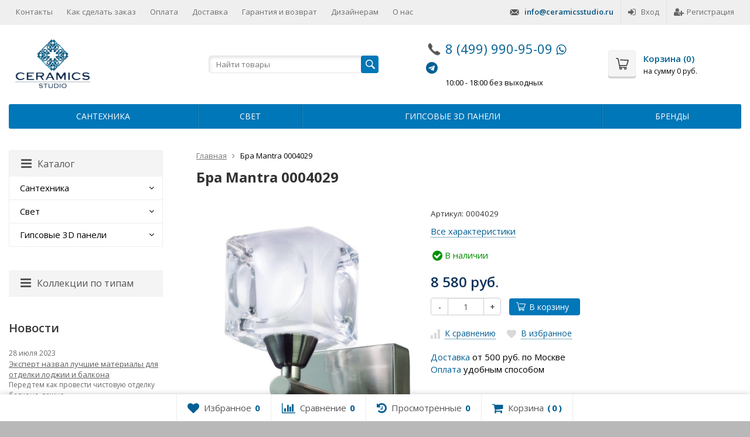

--- FILE ---
content_type: text/html; charset=utf-8
request_url: https://ceramicsstudio.ru/bra-mantra-0004029/
body_size: 33241
content:
<!DOCTYPE html>

<html lang="ru-RU">
<head prefix="product: http://ogp.me/ns/product#">
	<meta http-equiv="Content-Type" content="text/html; charset=utf-8">
	<meta name="viewport" content="width=device-width, initial-scale=1">
	<title>
				  Бра Mantra 0004029 купить в интернет-магазине Ceramics Studio
			</title>
	<meta name="keywords" content="Бра Mantra 0004029 купить, Бра Mantra 0004029 цена, Бра Mantra 0004029 недорого, Бра Mantra 0004029 дёшево в москве">
	<meta name="description" content="Бра Mantra 0004029 купить по выгодной цене от 8 580 р из актуальной коллекции  от производителя  в интернет магазине CeramicsStudio.ru Бра Mantra 0004029 заказать по недорогой цене в Москве. Наличие товара, доставка по Москве и области, гарантия от производителя. Заказать по тел. +7 (499) 990-95-09">
	<meta name="yandex-verification" content="f7be3cbe536c8fde" />
	
	<link rel="shortcut icon" href="/favicon.ico">
	
				<!-- rss -->
							<link rel="alternate" type="application/rss+xml" title="Ceramics Studio" href="https://ceramicsstudio.ru/news/rss/">
			
	<!-- CSS -->
	<link href="/wa-content/font/ruble/arial/fontface.css?v9.4.3.70" rel="stylesheet">
	
	<link href="//maxcdn.bootstrapcdn.com/font-awesome/latest/css/font-awesome.min.css" rel="stylesheet">
	<link href="/wa-data/public/site/themes/theme/css/bootstrap-custom.css?v1.4.8.4.265" rel="stylesheet">
	<link href="/wa-data/public/site/themes/theme/css/site.css?v1.4.8.4.265" rel="stylesheet">
	

	<!-- wa CSS -->
	<link href="https://ceramicsstudio.ru/wa-data/public/shop/themes/theme/brand_plugin_frontend_nav.css" rel="stylesheet">
<link href="https://ceramicsstudio.ru/wa-apps/shop/plugins/brand/css/grouped_brands.css" rel="stylesheet">

	<!-- /wa CSS -->

	<!--[if lt IE 9]>
		<script src="/wa-data/public/site/themes/theme/js/respond.min.js?v1.4.8.4.265"></script>
		<script src="/wa-data/public/site/themes/theme/js/html5shiv.min.js?v1.4.8.4.265"></script>
	<![endif]-->

	<script src="/wa-content/js/jquery/jquery-1.11.1.min.js?v2.7.2"></script>
	<script src="/wa-content/js/jquery/jquery-migrate-1.2.1.min.js?v2.7.2"></script>

	<link href="https://fonts.googleapis.com/css?family=Open+Sans:400,600,700&amp;subset=cyrillic" rel="stylesheet">

	
	<script src="/wa-data/public/site/themes/theme/js/lib.min.js?v1.4.8.4.265"></script>

		
				
			
								
	
	

	<script>
		var vars = {"site":{"path":{}},"enable_ajax_search":"1","site_max_width":"1350","content_width":"1350.00","shop":{"cart_url":"\/cart\/"}};
	</script>

	<script src="/wa-data/public/site/themes/theme/js/supreme.js?v1.4.8.4.265"></script>

	
			<link href="/wa-data/public/shop/themes/theme/css/shop.css?v1.4.8.4.265" rel="stylesheet">
<link href="/wa-data/public/shop/themes/theme//fancybox/jquery.fancybox.css?v1.4.8.4.265" rel="stylesheet">
            <link rel="canonical" href="https://ceramicsstudio.ru/bra-mantra-0004029/"/>


<script>
$(window).load(function() {
	$('.product-list img, .cart img, .side_gallery img, .side_products img, .more-images img').retina();
});
</script>
<script src="/wa-data/public/shop/themes/theme/js/supreme.shop.js?v1.4.8.4.265"></script>


<script type="text/javascript" src="/wa-data/public/shop/themes/theme/js/product.js?v1.4.8.4.265"></script>
<script type="text/javascript" src="/wa-data/public/shop/themes/theme//fancybox/jquery.fancybox.pack.js"></script>



				<script>
			$(function(){
				$.cookie('products_per_page', 24, {expires: 30, path: '/'});
							});
		</script>
	
<!-- plugin hook: 'frontend_head' -->


	
	
	<!-- wa headJs -->
	<meta property="og:type" content="website" />
<meta property="og:title" content="Бра Mantra 0004029 купить в интернет-магазине Ceramics Studio" />
<meta property="og:image" content="https://ceramicsstudio.ru/wa-data/public/shop/products/41/47/174741/images/357773/357773.750x0.jpg" />
<meta property="og:url" content="https://ceramicsstudio.ru/bra-mantra-0004029/" />
<meta property="product:price:amount" content="8580" />
<meta property="product:price:currency" content="RUB" />
<meta property="og:description" content="Бра Mantra 0004029 купить по выгодной цене от 8 580 р из актуальной коллекции  от производителя  в интернет магазине CeramicsStudio.ru Бра Mantra 0004029 заказать по недорогой цене в Москве. Наличие товара, доставка по Москве и области, гарантия от производителя. Заказать по тел. +7 (499) 990-95-09" />
<script type="text/javascript">
  var _gaq = _gaq || [];
  _gaq.push(['_setAccount', 'G-N6Q2FK0CNK']);
  _gaq.push(['_trackPageview']);
 
  (function() {
      var ga = document.createElement('script'); ga.type = 'text/javascript'; ga.async = true;
      ga.src = ('https:' == document.location.protocol ? 'https://ssl' : 'http://www') + '.google-analytics.com/ga.js';
      var s = document.getElementsByTagName('script')[0]; s.parentNode.insertBefore(ga, s);
  })();
</script>
	<!-- / wa headJs -->

	<!-- wa JS -->
	
	<!-- / wa JS -->

	
						
	
		
	
	
	
	
	
	
			<style>
		.site_max_width .container-fluid {
			max-width: 1380px;
		}

		#homeslider_photos.stacked .item-in{
			width: 1350.00px;
		}

		#homeslider_photos.fw .item-in,
		#homeslider_photos.not_fw .item-in {
			width: 1350px;
		}

		.bg_tex .site_wrap,
		.bg_img .site_wrap {
			max-width: 1430px;
		}
		</style>
	
					 <style> /* theme_version */ .btn-primary, .storequickorder-button, #storequickorder .submit-button { background-color: #0077b8; } .btn-primary:hover, .btn-primary:focus, .storequickorder-button:hover, .storequickorder-button:focus, #storequickorder .submit-button:hover, #storequickorder .submit-button:focus { background-color: #009DEB; } .btn-secondary { background-color: #70716f; color: #fff; } .btn-secondary:hover, .btn-secondary:focus { background-color: #636462; } .btn-success { background-color: #5cb85c; } .btn-success:hover, .btn-success:focus { background-color: #4cae4c; } .btn-info { background-color: #5bc0de; } .btn-info:hover, .btn-info:focus { background-color: #46b8da; } .btn-warning { background-color: #f0ad4e; } .btn-warning:hover, .btn-warning:focus { background-color: #eea236; } .btn-danger { background-color: #d9534f; } .btn-danger:hover, .btn-danger:focus { background-color: #d43f3a; } .btn.disabled, .btn:disabled, .btn[disabled], .storequickorder-button.disabled, .storequickorder-button:disabled, .storequickorder-button[disabled] { background-color: #a2a2a2; opacity: 0.4; } .btn-link, .btn-link:hover, .btn-link:focus { color: #005F93; } .dropdown-menu > li > a:hover, .dropdown-menu > li > a:focus { background: #f5f5f5; } .dropdown-menu > .active > a, .dropdown-menu > .active > a:hover, .dropdown-menu > .active > a:focus { background-color: #005F93; } .alert-success { background-color: #dff0d8; border-color: #b2dba1; } .alert-info { background-color: #d9edf7; border-color: #9acfea; } .alert-warning { background-color: #fcf8e3; border-color: #f5e79e; } .alert-danger { background-color: #f2dede; border-color: #dca7a7; } .progress { background-color: #f5f5f5; } .progress-bar { background-color: #005F93; } .progress-bar-success { background-color: #5cb85c; } .progress-bar-info { background-color: #5bc0de; } .progress-bar-warning { background-color: #f0ad4e; } .progress-bar-danger { background-color: #d9534f; } .progress-bar-striped { background-image: linear-gradient(45deg, rgba(255, 255, 255, 0.15) 25%, transparent 25%, transparent 50%, rgba(255, 255, 255, 0.15) 50%, rgba(255, 255, 255, 0.15) 75%, transparent 75%, transparent); } .list-group-item.active, .list-group-item.active:hover, .list-group-item.active:focus { background-color: #005F93; border-color: #005F93; } .panel-default > .panel-heading { background-color: #f5f5f5; } .panel-success > .panel-heading { background-color: #dff0d8; } .panel-info > .panel-heading { background-color: #d9edf7; } .panel-warning > .panel-heading { background-color: #fcf8e3; } .panel-danger > .panel-heading { background-color: #f2dede; } .panel-primary { border-color: #005F93; } .panel-primary > .panel-heading { background-color: #005F93; border-color: #005F93; } .well { background-color: #f5f5f5; } .pagination li a, .pagination li span { color: #005F93; } .pagination > .active > a, .pagination > .active > a:hover, .pagination > .active > a:focus, .pagination > .active > span, .pagination > .active > span:hover, .pagination > .active > span:focus, .pagination > .selected > a, .pagination > .selected > a:hover, .pagination > .selected > a:focus, .pagination > .selected > span, .pagination > .selected > span:hover, .pagination > .selected > span:focus { background-color: #005F93; border-color: #005F93; } .nav-pills > li.active > a, .nav-pills > li.active > a:hover, .nav-pills > li.active > a:focus { background: #005F93; } .footer1 .title, .f_madein a, .bottom_text .page-header * { color: #005F93 !important; } .h_contacts .phone, .h_cart .in .cart_summary, .side_news a:hover, #fixed_toolbar ul li a .count, .side_products .item:hover .name, .side_brands a:hover { color: #005F93 !important; } .fa { color: #005F93; } a { color: #005F93; } a:hover, a:focus { color: #005F93; } .cb .slider .slick-dots li.slick-active button:after { background: #005F93; } @media all and (min-width: 768px) { .menu_collapsible li > .link > a:hover, .sub_all_levels li > .link > a:hover { color: #005F93 !important; } .side_menu_wrap .menu_dropdown > li:hover > .link > a, .sub_dropdown.sub_one_level li:hover > .link > a { color: #005F93 !important; } } @media all and (min-width: 768px) { .menubar .menu > li > .submenu .col > ul > li a:hover { color: #005F93 !important; } } .h_menu1 .menu > li.active > .link a { color: #005F93; } .h_menu2.menu_color { background-color: #0077b8; } .h_menu2.menu_color .menu_header { background-color: #0077b8; } .h_menu2.menu_dark { background-color: #5b5b5b; } .h_menu2.menu_dark .menu_header { background-color: #5b5b5b; } #topnav .menu > li > a:hover { color: #005F93; } #fixed_toolbar ul li a:after { background: #005F93; } #fixed_toolbar ul li.added a { background: #005F93; } .side_menu_wrap .menu_dropdown > li:hover > .link > a { color: #005F93; } .side_menu_wrap .menu_dropdown > li.active > .link > a:before { background: #005F93; } .side_tags a:hover { color: #005F93; } .home_services .item_icon svg { fill: #005F93; } .product_page .add2cart .price { color: #005F93; } .product_page .more-images .image.selected a { border-color: #005F93; } .product_page .inline-select a.selected { border-color: #005F93; box-shadow: 0 0 0 1px #005F93; } .collection_block .collection.item > a:last-child { background: #0077b8;} .menu-collection a.active { color:#FFF;background:#0077b8 } .sp-left-thumbnails.sp-has-pointer .sp-selected-thumbnail:after{ border-left: 13px solid #0077b8 } .sp-left-thumbnails.sp-has-pointer .sp-selected-thumbnail:before { border-left: 5px solid #0077b8;} .sp-bottom-thumbnails.sp-has-pointer .sp-selected-thumbnail:before { border-bottom: 5px solid #0077b8; } .sp-bottom-thumbnails.sp-has-pointer .sp-selected-thumbnail:after { border-bottom: 13px solid #0077b8; } </style> 
	
	
		
</head>
<body class=" theme-blue1 theme_flat site_max_width bg_tex"  style="background-color:#b8b8b8; background-image: url('/wa-data/public/site/themes/theme/img/themesettings/bg_tex/footer_lodyas.png');">



<div class="remodal-bg">
<div class="site_wrap">

	<div id="topnav" class="has_site_menu">
	<div class="container-fluid">
		<nav class="topnav-in">
							<div class="auth_menu">
					<ul class="menu">

						
						    <div style="margin-right:12px";><img src="/wa-data/public/site/themes/theme/img/sprite/Let2.png" alt="почта" width="16">&nbsp;&nbsp; <strong><a href="mailto:info@ceramicsstudio.ru" style="color:#005280">info@ceramicsstudio.ru</a></strong></div>

						
																				<li class="h_login"><a href="/login/" rel="nofollow"><i class="fa fa-sign-in"></i>Вход</a></li>
							<li class="h_reg"><a href="/signup/" rel="nofollow"><i class="fa fa-user-plus"></i>Регистрация</a></li>
																		</ul>
				</div>
			
							<div class="site_menu">
					<ul class="menu hidden-xs">
						
																																																																																																																																																												
																																																										<li ><a href="/kontakty/">Контакты</a></li>
																																																																			<li ><a href="/kak-sdelat-zakaz">Как сделать заказ</a></li>
																																																																			<li ><a href="/oplata/">Оплата</a></li>
																																																																			<li ><a href="/dostavka/">Доставка</a></li>
																																																																			<li ><a href="/garantiya-i-vozvrat/">Гарантия и возврат</a></li>
																																																																			<li ><a href="/dizayneram/">Дизайнерам</a></li>
																																																																			<li ><a href="/o-nas/">О нас</a></li>
																														
						

						<li class="menu-more hassub hidden">
							<a href="#">Ещё <i class="fa fa-angle-down"></i></a>
							<ul class="submenu dropdown-menu"></ul>
						</li>
					</ul>
				</div>
			
							<div class="h_search visible-sm-block visible-xs-block">
					<!-- product search -->
					<form method="get" action="/search/" class="search">
						<input class="search-field" autocomplete="off" type="search" name="query"  placeholder="Найти товары">
						<button class="btn btn-primary" type="submit"><i></i></button>
					</form>
				</div>
					</nav>
		<div class="clear-both"></div>
	</div>
</div>
<!-- / #topnav -->

	<header id="header" class="container-fluid">
	<div class="row">
		<div class="col col-md-3 col-sm-4 col-xs-6 h_logo">
			<a href="/" onclick="ym(64446259,'reachGoal','target'); return true;" >
									<div class="logo"><img src="/wa-data/public/site/themes/theme/img/Logo.png" width="600" alt="магазин Креамик Студио Москва"></div>

							</a>
		</div>

					<div class="col col-md-3 col-xs-6 h_search hidden-xs hidden-sm">
				<form method="get" action="/search/" class="search">
					<input class="search-field" id="search" autocomplete="off" type="search" name="query"  placeholder="Найти товары">
					<button class="btn btn-primary" type="submit"><i></i></button>
				</form>

							</div>

							<div class="col col-md-3 col-sm-4 col-xs-6 h_contacts custom">
					<div class="in">
						<div class="phone"><img src="/wa-data/public/site/themes/theme/img/sprite/Phone.png" alt="телефон" width="27"> <a onclick="ym(57608503,'reachGoal','phoneclick'); return true;" href="tel:+74999909509">8 (499) 990-95-09</a>

									<a href="https://api.whatsapp.com/send?phone=79164909988"><i class="fa fa-whatsapp" style="font-size:20px"></i></a> 
                                            <a href="tg://msg?to=<PHONE>""><i class="fa fa-telegram" style="font-size:20px"></i></a>

</div>
<!--<div class="phone"><img src="/wa-data/public/site/themes/theme/img/sprite/PhoneMob.png" alt="телефон" width="27"> +7 (499) 990-95-09</div>--!>
<div><font size="2" color="#000000">&nbsp;&nbsp;&nbsp;&nbsp;&nbsp;&nbsp;&nbsp;&nbsp;&nbsp;&nbsp;&nbsp;10:00 - 18:00 без выходных</font></div>

																		    					</div>
				</div>
			
			<div class="col col-md-3 col-sm-4 h_cart hidden-xs">
				<div class="in">
										
					<a   onclick="ym(57608503,'reachGoal','cart'); return true;"  href="/cart/" id="cart" class=" empty" rel="nofollow">
						<i class="icon"></i>
						<div class="cart_summary">
							Корзина (<span class="cart_count cart-count">0</span>)
						</div>
						<div class="cart_total_wrap">на сумму <span class="cart_total cart-total">0 руб.</span></div>
					</a>
				</div>
			</div>
			</div>
</header>

	<div class="container-fluid menubars">
						
	
				
		<div class="menubar h_menu1 visible-xs-block">
		<div class="menu_header clearfix">
			<span class="menu_toggle"><i class="fa fa-bars"></i>Меню</span>
		</div>
		<div class="menu_wrapper">
			<ul class="menu menu_dropdown"><li class=""><div class="link"><a data-icon-id="1" href="/kontakty/">Контакты</a></div></li><li class=""><div class="link"><a data-icon-id="8" href="/kak-sdelat-zakaz">Как сделать заказ</a></div></li><li class=""><div class="link"><a data-icon-id="3" href="/oplata/">Оплата</a></div></li><li class=""><div class="link"><a data-icon-id="2" href="/dostavka/">Доставка</a></div></li><li class=""><div class="link"><a data-icon-id="5" href="/garantiya-i-vozvrat/">Гарантия и возврат</a></div></li><li class=""><div class="link"><a data-icon-id="7" href="/dizayneram/">Дизайнерам</a></div></li><li class=""><div class="link"><a data-icon-id="4" href="/o-nas/">О нас</a></div></li><li class="hassub">
   <div class="link"><span class="sub_toggle"><i class="fa fa-plus"></i><i class="fa fa-minus"></i></span><a data-icon-id="1" href="/brand/">Бренды</a></div>
   <div class="submenu sub_dropdown sub_all_levels">
      <div class="col ">
         <ul class="level2">
            <li class="">
               <div class="link"><span class="sub_toggle"><i class="fa fa-plus"></i><i class="fa fa-minus"></i></span><a data-icon-id="96" href="/category/plitka/">Плитка</a></div>
               <div class="submenu sub_dropdown sub_all_levels">
                  <ul class="level3">
                     <li class="">
                        <div class="link"><a href="/brand/kerranova/">Kerranova</a></div>
                     </li>
                     <li class="">
                        <div class="link"><a href="/brand/cezar/">Cezar</a></div>
                     </li>
                     <li class="">
                        <div class="link"><a href="/brand/urbanist/">Урбанист</a></div>
                     </li>
                     <li class="">
                        <div class="link"><a href="/brand/italon/">Италон</a></div>
                     </li>
                     <li class="">
                        <div class="link"><a href="/brand/vitra/">Vitra</a></div>
                     </li>
                     <li class="">
                        <div class="link"><a href="/brand/grasaro/">Grasaro</a></div>
                     </li>
                     <li class="">
                        <div class="link"><a href="/brand/dst/">ДСТ</a></div>
                     </li>
                     <li class="">
                        <div class="link"><a href="/brand/copy-star/">Copy Star</a></div>
                     </li>
                  </ul>
               </div>
            </li>

         </ul>
      </div>
      <div class="col ">
         <ul class="level2">
            <li class="">
               <div class="link"><span class="sub_toggle"><i class="fa fa-plus"></i><i class="fa fa-minus"></i></span><a data-icon-id="96" href="/category/svet/">Свет</a></div>
               <div class="submenu sub_dropdown sub_all_levels">
                  <ul class="level3">
                     <li class="">
                        <div class="link"><a href="/brand/eurosvet/">Eurosvet</a></div>
                     </li>
                     <li class="">
                        <div class="link"><a href="/brand/arte-lamp/">Arte Lamp</a></div>
                     </li>
                     <li class="">
                        <div class="link"><a href="/brand/citilux/">Citilux</a></div>
                     </li>
                     <li class="">
                        <div class="link"><a href="/brand/loft-it/">Loft It</a></div>
                     </li>
                     <li class="">
                        <div class="link"><a href="/brand/odeon-light/">Odeon Light</a></div>
                     </li>
                     <li class="">
                        <div class="link"><a href="/brand/favourite/">Favourite</a></div>
                     </li>
                     <li class="">
                        <div class="link"><a href="/brand/fametto/">Fametto</a></div>
                     </li>
                     <li class="">
                        <div class="link"><a href="/brand/freya/">Freya</a></div>
                     </li>
                     <li class="">
                        <div class="link"><a href="/brand/nowodvorski/">Nowodvorski</a></div>
                     </li>
                  </ul>
               </div>
            </li>

      </div>
   </div>
</li></ul>
		</div>
	</div>
	
					
										<div class="menubar h_menu2 menu_color">
			<div class="menu_header visible-xs-block clearfix">
				<span class="menu_toggle"><i class="fa fa-bars"></i>Каталог</span>
			</div>

										
			
			<div class="menu_wrapper hidden-xs clearfix">
				<ul class="menu menu_dropdown"><li class=" hassub"><div class="link"><span class="sub_toggle"><i class="fa fa-plus"></i><i class="fa fa-minus"></i></span><a data-icon-id="219" href="/category/santekhnika_1/">Сантехника</a></div><div class="submenu sub_dropdown sub_all_levels"><div class="col "><ul class="level2"><li class=""><div class="link"><span class="sub_toggle"><i class="fa fa-plus"></i><i class="fa fa-minus"></i></span><a data-icon-id="221" href="/category/santekhnika_1/smesiteli/">Смесители</a></div><div class="submenu sub_dropdown sub_all_levels"><ul class="level3"><li class=""><div class="link"><a href="/category/santekhnika_1/smesiteli/smesiteli-dlya-rakoviny/">Смесители для раковины</a></div></li><li class=""><div class="link"><a href="/category/santekhnika_1/smesiteli/smesiteli-dlya-bide/">Смесители для биде</a></div></li><li class=""><div class="link"><a href="/category/santekhnika_1/smesiteli/smesiteli-dlya-vanny/">Смесители для ванны</a></div></li><li class=""><div class="link"><a href="/category/santekhnika_1/smesiteli/smesiteli-dlya-dusha/">Смесители для душа</a></div></li><li class=""><div class="link"><a href="/category/santekhnika_1/smesiteli/termostaty-smesiteli-dlya-vanny/">Термостаты: смесители для ванны</a></div></li><li class=""><div class="link"><a href="/category/santekhnika_1/smesiteli/termostaty-smesiteli-dlya-dusha/">Термостаты: смесители для душа</a></div></li><li class=""><div class="link"><a href="/category/santekhnika_1/smesiteli/smesiteli-dlya-kukhni/">Смесители для кухни</a></div></li><li class=""><div class="link"><a href="/category/santekhnika_1/smesiteli/smesiteli-napolnye/">Смесители напольные</a></div></li><li class=""><div class="link"><a href="/category/santekhnika_1/smesiteli/dushevoy-garnitur/">Душевой гарнитур</a></div></li><li class=""><div class="link"><a href="/category/santekhnika_1/smesiteli/gigienicheskie-dushi/">Гигиенические души</a></div></li><li class=""><div class="link"><a href="/category/santekhnika_1/smesiteli/smesiteli-vstraivaemye-komplekt-naruzh-vnutr/">Смесители встраиваемые комплект (наруж+внутр)</a></div></li><li class=""><div class="link"><a href="/category/santekhnika_1/smesiteli/vstraivaemye-chasti/">Встраиваемые части</a></div></li><li class=""><div class="link"><a href="/category/santekhnika_1/smesiteli/izlivy/">Изливы</a></div></li><li class=""><div class="link"><a href="/category/santekhnika_1/smesiteli/zapornyy-ventil-perekl-potokov/">Запорный вентиль/перекл.потоков</a></div></li><li class=""><div class="link"><a href="/category/santekhnika_1/smesiteli/komplektuyushchie/">Комплектующие</a></div></li><li class=""><div class="link"><a href="/category/santekhnika_1/smesiteli/montazh/">Монтаж</a></div></li></ul></div></li></ul></div></div></li><li class=" hassub"><div class="link"><span class="sub_toggle"><i class="fa fa-plus"></i><i class="fa fa-minus"></i></span><a data-icon-id="3" href="/category/svet/">Свет</a></div><div class="submenu sub_dropdown sub_all_levels"><div class="col "><ul class="level2"><li class=""><div class="link"><a data-icon-id="8" href="/category/svet/lampy/">Лампы</a></div></li><li class=""><div class="link"><span class="sub_toggle"><i class="fa fa-plus"></i><i class="fa fa-minus"></i></span><a data-icon-id="9" href="/category/svet/lyustry/">Люстры</a></div><div class="submenu sub_dropdown sub_all_levels"><ul class="level3"><li class=""><div class="link"><a href="/category/svet/lyustry/lyustry-podvesnye/">Люстры подвесные</a></div></li><li class=""><div class="link"><a href="/category/svet/lyustry/lyustry-na-shtange/">Люстры на штанге</a></div></li><li class=""><div class="link"><a href="/category/svet/lyustry/potolochnye-lyustry/">Потолочные люстры</a></div></li><li class=""><div class="link"><a href="/category/svet/lyustry/kaskadnye-lyustry/">Каскадные люстры</a></div></li><li class=""><div class="link"><a href="/category/svet/lyustry/podvesnye-svetilniki/">Подвесные светильники</a></div></li><li class=""><div class="link"><a href="/category/svet/lyustry/potolochnye-svetilniki/">Потолочные светильники</a></div></li></ul></div></li><li class=""><div class="link"><span class="sub_toggle"><i class="fa fa-plus"></i><i class="fa fa-minus"></i></span><a data-icon-id="14" href="/category/svet/podsvetki/">Подсветки</a></div><div class="submenu sub_dropdown sub_all_levels"><ul class="level3"><li class=""><div class="link"><a href="/category/svet/podsvetki/zerkala-s-podsvetkoy/">Зеркала с подсветкой</a></div></li><li class=""><div class="link"><a href="/category/svet/podsvetki/podsvetki-dlya-zerkal/">Подсветки для зеркал</a></div></li><li class=""><div class="link"><a href="/category/svet/podsvetki/podsvetki-dlya-kartin/">Подсветки для картин</a></div></li></ul></div></li><li class=""><div class="link"><a data-icon-id="31" href="/category/svet/komplektuyushchie-dlya-trekovykh-svetilnikov/">Комплектующие для трековых светильников</a></div></li><li class=""><div class="link"><a data-icon-id="13" href="/category/svet/nastolnye-lampy/">Настольные лампы</a></div></li><li class=""><div class="link"><a data-icon-id="25" href="/category/svet/torshery/">Торшеры</a></div></li></ul></div><div class="col "><ul class="level2"><li class=""><div class="link"><span class="sub_toggle"><i class="fa fa-plus"></i><i class="fa fa-minus"></i></span><a data-icon-id="27" href="/category/svet/ulichnye-svetilniki/">Уличные светильники</a></div><div class="submenu sub_dropdown sub_all_levels"><ul class="level3"><li class=""><div class="link"><a href="/category/svet/ulichnye-svetilniki/prozhektory/">Прожекторы</a></div></li><li class=""><div class="link"><a href="/category/svet/ulichnye-svetilniki/fonarnye-stolby/">Фонарные столбы</a></div></li></ul></div></li><li class=""><div class="link"><a data-icon-id="26" href="/category/svet/trekovye-sistemy/">Трековые системы</a></div></li><li class=""><div class="link"><span class="sub_toggle"><i class="fa fa-plus"></i><i class="fa fa-minus"></i></span><a data-icon-id="18" href="/category/svet/svetilniki/">Светильники</a></div><div class="submenu sub_dropdown sub_all_levels"><ul class="level3"><li class=""><div class="link"><a href="/category/svet/svetilniki/nakladnye-svetilniki/">Накладные светильники</a></div></li><li class=""><div class="link"><a href="/category/svet/svetilniki/nastenno-potolochnye-svetilniki/">Настенно-потолочные светильники</a></div></li><li class=""><div class="link"><a href="/category/svet/svetilniki/podvesnye-svetilniki/">Подвесные светильники</a></div></li><li class=""><div class="link"><a href="/category/svet/svetilniki/potolochnye-svetilniki/">Потолочные светильники</a></div></li><li class=""><div class="link"><a href="/category/svet/svetilniki/spoty/">Споты</a></div></li><li class=""><div class="link"><a href="/category/svet/svetilniki/podsvetka-sten-i-stupeney/">Подсветка стен и ступеней</a></div></li></ul></div></li><li class=""><div class="link"><a data-icon-id="7" href="/category/svet/vstraivaemye-svetilniki/">Встраиваемые светильники</a></div></li><li class=""><div class="link"><a data-icon-id="6" href="/category/svet/bra/">Бра</a></div></li><li class=""><div class="link"><a data-icon-id="30" href="/category/svet/abazhury/">Абажуры</a></div></li></ul></div></div></li><li class=" hassub"><div class="link"><span class="sub_toggle"><i class="fa fa-plus"></i><i class="fa fa-minus"></i></span><a data-icon-id="173" href="/category/gipsovye-3d-paneli/">Гипсовые 3D панели</a></div><div class="submenu sub_dropdown sub_all_levels"><div class="col "><ul class="level2"><li class=""><div class="link"><a data-icon-id="174" href="/category/gipsovye-3d-paneli/gipsovye-paneli/">Гипсовые панели</a></div></li><li class=""><div class="link"><a data-icon-id="175" href="/category/gipsovye-3d-paneli/gipsovye-paneli-elementary/">Гипсовые панели Elementary</a></div></li></ul></div><div class="col "><ul class="level2"><li class=""><div class="link"><a data-icon-id="176" href="/category/gipsovye-3d-paneli/gipsovye-paneli-platinum/">Гипсовые панели Platinum</a></div></li></ul></div></div></li><li class="hassub">
   <div class="link"><span class="sub_toggle"><i class="fa fa-plus"></i><i class="fa fa-minus"></i></span><a data-icon-id="1" href="/brand/">Бренды</a></div>
   <div class="submenu sub_dropdown sub_all_levels">
      <div class="col ">
         <ul class="level2">
            <li class="">
               <div class="link"><span class="sub_toggle"><i class="fa fa-plus"></i><i class="fa fa-minus"></i></span><a data-icon-id="96" href="/category/plitka/">Плитка</a></div>
               <div class="submenu sub_dropdown sub_all_levels">
                  <ul class="level3">
                     <li class="">
                        <div class="link"><a href="/brand/kerranova/">Kerranova</a></div>
                     </li>
                     <li class="">
                        <div class="link"><a href="/brand/cezar/">Cezar</a></div>
                     </li>
                     <li class="">
                        <div class="link"><a href="/brand/urbanist/">Урбанист</a></div>
                     </li>
                     <li class="">
                        <div class="link"><a href="/brand/italon/">Италон</a></div>
                     </li>
                     <li class="">
                        <div class="link"><a href="/brand/vitra/">Vitra</a></div>
                     </li>
                     <li class="">
                        <div class="link"><a href="/brand/grasaro/">Grasaro</a></div>
                     </li>
                     <li class="">
                        <div class="link"><a href="/brand/dst/">ДСТ</a></div>
                     </li>
                     <li class="">
                        <div class="link"><a href="/brand/copy-star/">Copy Star</a></div>
                     </li>
                  </ul>
               </div>
            </li>

         </ul>
      </div>
      <div class="col ">
         <ul class="level2">
            <li class="">
               <div class="link"><span class="sub_toggle"><i class="fa fa-plus"></i><i class="fa fa-minus"></i></span><a data-icon-id="96" href="/category/svet/">Свет</a></div>
               <div class="submenu sub_dropdown sub_all_levels">
                  <ul class="level3">
                     <li class="">
                        <div class="link"><a href="/brand/eurosvet/">Eurosvet</a></div>
                     </li>
                     <li class="">
                        <div class="link"><a href="/brand/arte-lamp/">Arte Lamp</a></div>
                     </li>
                     <li class="">
                        <div class="link"><a href="/brand/citilux/">Citilux</a></div>
                     </li>
                     <li class="">
                        <div class="link"><a href="/brand/loft-it/">Loft It</a></div>
                     </li>
                     <li class="">
                        <div class="link"><a href="/brand/odeon-light/">Odeon Light</a></div>
                     </li>
                     <li class="">
                        <div class="link"><a href="/brand/favourite/">Favourite</a></div>
                     </li>
                     <li class="">
                        <div class="link"><a href="/brand/fametto/">Fametto</a></div>
                     </li>
                     <li class="">
                        <div class="link"><a href="/brand/freya/">Freya</a></div>
                     </li>
                     <li class="">
                        <div class="link"><a href="/brand/nowodvorski/">Nowodvorski</a></div>
                     </li>
                  </ul>
               </div>
            </li>

      </div>
   </div>
</li><li class="menu-more hassub hidden"><div class="link"><a href="#">...</a></div><div class="submenu sub_dropdown sub_one_level"><ul class="level2"></ul></div></li></ul>
			</div>
			<div class="menu_wrapper hidden-sm hidden-md hidden-lg clearfix">
				<ul class="menu menu_dropdown"><li class=" hassub"><div class="link"><span class="sub_toggle"><i class="fa fa-plus"></i><i class="fa fa-minus"></i></span><a data-icon-id="219" href="/category/santekhnika_1/">Сантехника</a></div><div class="submenu sub_dropdown sub_all_levels"><div class="col "><ul class="level2"><li class=""><div class="link"><span class="sub_toggle"><i class="fa fa-plus"></i><i class="fa fa-minus"></i></span><a data-icon-id="221" href="/category/santekhnika_1/smesiteli/">Смесители</a></div><div class="submenu sub_dropdown sub_all_levels"><ul class="level3"><li class=""><div class="link"><a href="/category/santekhnika_1/smesiteli/smesiteli-dlya-rakoviny/">Смесители для раковины</a></div></li><li class=""><div class="link"><a href="/category/santekhnika_1/smesiteli/smesiteli-dlya-bide/">Смесители для биде</a></div></li><li class=""><div class="link"><a href="/category/santekhnika_1/smesiteli/smesiteli-dlya-vanny/">Смесители для ванны</a></div></li><li class=""><div class="link"><a href="/category/santekhnika_1/smesiteli/smesiteli-dlya-dusha/">Смесители для душа</a></div></li><li class=""><div class="link"><a href="/category/santekhnika_1/smesiteli/termostaty-smesiteli-dlya-vanny/">Термостаты: смесители для ванны</a></div></li><li class=""><div class="link"><a href="/category/santekhnika_1/smesiteli/termostaty-smesiteli-dlya-dusha/">Термостаты: смесители для душа</a></div></li><li class=""><div class="link"><a href="/category/santekhnika_1/smesiteli/smesiteli-dlya-kukhni/">Смесители для кухни</a></div></li><li class=""><div class="link"><a href="/category/santekhnika_1/smesiteli/smesiteli-napolnye/">Смесители напольные</a></div></li><li class=""><div class="link"><a href="/category/santekhnika_1/smesiteli/dushevoy-garnitur/">Душевой гарнитур</a></div></li><li class=""><div class="link"><a href="/category/santekhnika_1/smesiteli/gigienicheskie-dushi/">Гигиенические души</a></div></li><li class=""><div class="link"><a href="/category/santekhnika_1/smesiteli/smesiteli-vstraivaemye-komplekt-naruzh-vnutr/">Смесители встраиваемые комплект (наруж+внутр)</a></div></li><li class=""><div class="link"><a href="/category/santekhnika_1/smesiteli/vstraivaemye-chasti/">Встраиваемые части</a></div></li><li class=""><div class="link"><a href="/category/santekhnika_1/smesiteli/izlivy/">Изливы</a></div></li><li class=""><div class="link"><a href="/category/santekhnika_1/smesiteli/zapornyy-ventil-perekl-potokov/">Запорный вентиль/перекл.потоков</a></div></li><li class=""><div class="link"><a href="/category/santekhnika_1/smesiteli/komplektuyushchie/">Комплектующие</a></div></li><li class=""><div class="link"><a href="/category/santekhnika_1/smesiteli/montazh/">Монтаж</a></div></li></ul></div></li></ul></div></div></li><li class=" hassub"><div class="link"><span class="sub_toggle"><i class="fa fa-plus"></i><i class="fa fa-minus"></i></span><a data-icon-id="3" href="/category/svet/">Свет</a></div><div class="submenu sub_dropdown sub_all_levels"><div class="col "><ul class="level2"><li class=""><div class="link"><a data-icon-id="8" href="/category/svet/lampy/">Лампы</a></div></li><li class=""><div class="link"><span class="sub_toggle"><i class="fa fa-plus"></i><i class="fa fa-minus"></i></span><a data-icon-id="9" href="/category/svet/lyustry/">Люстры</a></div><div class="submenu sub_dropdown sub_all_levels"><ul class="level3"><li class=""><div class="link"><a href="/category/svet/lyustry/lyustry-podvesnye/">Люстры подвесные</a></div></li><li class=""><div class="link"><a href="/category/svet/lyustry/lyustry-na-shtange/">Люстры на штанге</a></div></li><li class=""><div class="link"><a href="/category/svet/lyustry/potolochnye-lyustry/">Потолочные люстры</a></div></li><li class=""><div class="link"><a href="/category/svet/lyustry/kaskadnye-lyustry/">Каскадные люстры</a></div></li><li class=""><div class="link"><a href="/category/svet/lyustry/podvesnye-svetilniki/">Подвесные светильники</a></div></li><li class=""><div class="link"><a href="/category/svet/lyustry/potolochnye-svetilniki/">Потолочные светильники</a></div></li></ul></div></li><li class=""><div class="link"><span class="sub_toggle"><i class="fa fa-plus"></i><i class="fa fa-minus"></i></span><a data-icon-id="14" href="/category/svet/podsvetki/">Подсветки</a></div><div class="submenu sub_dropdown sub_all_levels"><ul class="level3"><li class=""><div class="link"><a href="/category/svet/podsvetki/zerkala-s-podsvetkoy/">Зеркала с подсветкой</a></div></li><li class=""><div class="link"><a href="/category/svet/podsvetki/podsvetki-dlya-zerkal/">Подсветки для зеркал</a></div></li><li class=""><div class="link"><a href="/category/svet/podsvetki/podsvetki-dlya-kartin/">Подсветки для картин</a></div></li></ul></div></li><li class=""><div class="link"><a data-icon-id="31" href="/category/svet/komplektuyushchie-dlya-trekovykh-svetilnikov/">Комплектующие для трековых светильников</a></div></li></ul></div><div class="col "><ul class="level2"><li class=""><div class="link"><a data-icon-id="13" href="/category/svet/nastolnye-lampy/">Настольные лампы</a></div></li><li class=""><div class="link"><a data-icon-id="25" href="/category/svet/torshery/">Торшеры</a></div></li><li class=""><div class="link"><span class="sub_toggle"><i class="fa fa-plus"></i><i class="fa fa-minus"></i></span><a data-icon-id="27" href="/category/svet/ulichnye-svetilniki/">Уличные светильники</a></div><div class="submenu sub_dropdown sub_all_levels"><ul class="level3"><li class=""><div class="link"><a href="/category/svet/ulichnye-svetilniki/prozhektory/">Прожекторы</a></div></li><li class=""><div class="link"><a href="/category/svet/ulichnye-svetilniki/fonarnye-stolby/">Фонарные столбы</a></div></li></ul></div></li><li class=""><div class="link"><a data-icon-id="26" href="/category/svet/trekovye-sistemy/">Трековые системы</a></div></li></ul></div><div class="col "><ul class="level2"><li class=""><div class="link"><span class="sub_toggle"><i class="fa fa-plus"></i><i class="fa fa-minus"></i></span><a data-icon-id="18" href="/category/svet/svetilniki/">Светильники</a></div><div class="submenu sub_dropdown sub_all_levels"><ul class="level3"><li class=""><div class="link"><a href="/category/svet/svetilniki/nakladnye-svetilniki/">Накладные светильники</a></div></li><li class=""><div class="link"><a href="/category/svet/svetilniki/nastenno-potolochnye-svetilniki/">Настенно-потолочные светильники</a></div></li><li class=""><div class="link"><a href="/category/svet/svetilniki/podvesnye-svetilniki/">Подвесные светильники</a></div></li><li class=""><div class="link"><a href="/category/svet/svetilniki/potolochnye-svetilniki/">Потолочные светильники</a></div></li><li class=""><div class="link"><a href="/category/svet/svetilniki/spoty/">Споты</a></div></li><li class=""><div class="link"><a href="/category/svet/svetilniki/podsvetka-sten-i-stupeney/">Подсветка стен и ступеней</a></div></li></ul></div></li><li class=""><div class="link"><a data-icon-id="7" href="/category/svet/vstraivaemye-svetilniki/">Встраиваемые светильники</a></div></li><li class=""><div class="link"><a data-icon-id="6" href="/category/svet/bra/">Бра</a></div></li><li class=""><div class="link"><a data-icon-id="30" href="/category/svet/abazhury/">Абажуры</a></div></li></ul></div></div></li><li class=" hassub"><div class="link"><span class="sub_toggle"><i class="fa fa-plus"></i><i class="fa fa-minus"></i></span><a data-icon-id="173" href="/category/gipsovye-3d-paneli/">Гипсовые 3D панели</a></div><div class="submenu sub_dropdown sub_all_levels"><div class="col "><ul class="level2"><li class=""><div class="link"><a data-icon-id="174" href="/category/gipsovye-3d-paneli/gipsovye-paneli/">Гипсовые панели</a></div></li></ul></div><div class="col "><ul class="level2"><li class=""><div class="link"><a data-icon-id="175" href="/category/gipsovye-3d-paneli/gipsovye-paneli-elementary/">Гипсовые панели Elementary</a></div></li></ul></div><div class="col "><ul class="level2"><li class=""><div class="link"><a data-icon-id="176" href="/category/gipsovye-3d-paneli/gipsovye-paneli-platinum/">Гипсовые панели Platinum</a></div></li></ul></div></div></li><li class="hassub">
   <div class="link"><span class="sub_toggle"><i class="fa fa-plus"></i><i class="fa fa-minus"></i></span><a data-icon-id="1" href="/brand/">Бренды</a></div>
   <div class="submenu sub_dropdown sub_all_levels">
      <div class="col ">
         <ul class="level2">
            <li class="">
               <div class="link"><span class="sub_toggle"><i class="fa fa-plus"></i><i class="fa fa-minus"></i></span><a data-icon-id="96" href="/category/plitka/">Плитка</a></div>
               <div class="submenu sub_dropdown sub_all_levels">
                  <ul class="level3">
                     <li class="">
                        <div class="link"><a href="/brand/kerranova/">Kerranova</a></div>
                     </li>
                     <li class="">
                        <div class="link"><a href="/brand/cezar/">Cezar</a></div>
                     </li>
                     <li class="">
                        <div class="link"><a href="/brand/urbanist/">Урбанист</a></div>
                     </li>
                     <li class="">
                        <div class="link"><a href="/brand/italon/">Италон</a></div>
                     </li>
                     <li class="">
                        <div class="link"><a href="/brand/vitra/">Vitra</a></div>
                     </li>
                     <li class="">
                        <div class="link"><a href="/brand/grasaro/">Grasaro</a></div>
                     </li>
                     <li class="">
                        <div class="link"><a href="/brand/dst/">ДСТ</a></div>
                     </li>
                     <li class="">
                        <div class="link"><a href="/brand/copy-star/">Copy Star</a></div>
                     </li>
                  </ul>
               </div>
            </li>

         </ul>
      </div>
      <div class="col ">
         <ul class="level2">
            <li class="">
               <div class="link"><span class="sub_toggle"><i class="fa fa-plus"></i><i class="fa fa-minus"></i></span><a data-icon-id="96" href="/category/svet/">Свет</a></div>
               <div class="submenu sub_dropdown sub_all_levels">
                  <ul class="level3">
                     <li class="">
                        <div class="link"><a href="/brand/eurosvet/">Eurosvet</a></div>
                     </li>
                     <li class="">
                        <div class="link"><a href="/brand/arte-lamp/">Arte Lamp</a></div>
                     </li>
                     <li class="">
                        <div class="link"><a href="/brand/citilux/">Citilux</a></div>
                     </li>
                     <li class="">
                        <div class="link"><a href="/brand/loft-it/">Loft It</a></div>
                     </li>
                     <li class="">
                        <div class="link"><a href="/brand/odeon-light/">Odeon Light</a></div>
                     </li>
                     <li class="">
                        <div class="link"><a href="/brand/favourite/">Favourite</a></div>
                     </li>
                     <li class="">
                        <div class="link"><a href="/brand/fametto/">Fametto</a></div>
                     </li>
                     <li class="">
                        <div class="link"><a href="/brand/freya/">Freya</a></div>
                     </li>
                     <li class="">
                        <div class="link"><a href="/brand/nowodvorski/">Nowodvorski</a></div>
                     </li>
                  </ul>
               </div>
            </li>

      </div>
   </div>
</li></ul>
			</div>

		</div>
	</div>


	<!-- APP CONTENT -->
	<main class="maincontent">
		<!-- BANNER -->
					
				<!-- BANNER END -->

		<div class="container-fluid page_wrapper">
					<!-- plugin hook: 'frontend_header' -->




	
<div class="row">
		<div class="col-xs-12 col-sm-8 col-md-9 pull-right page page-content w-sidebar" id="page-content" itemscope itemtype="http://schema.org/WebPage">
    		
		 
		<!-- internal navigation breadcrumbs -->
					<ul class="breadcrumbs list-unstyled" itemscope itemtype="http://schema.org/BreadcrumbList">
			<li itemprop="itemListElement" itemscope itemtype="http://schema.org/ListItem">
			<a href="/" itemprop="item"><span itemprop="name">Главная</span><meta itemprop="position" content="1"></a>
		</li>
	
	
		<li  itemprop="itemListElement" itemscope itemtype="http://schema.org/ListItem" >
					<span  itemprop="name">Бра Mantra 0004029</span>
				<meta itemprop="position" content=" 2 " >
	</li>
</ul>

		
		
	
<article class="product_page" itemscope itemtype="http://schema.org/Product">
	<script type="text/javascript">
		var productID = 174741;
	</script>

	<h1 class="product-name" ><span itemprop="name">Бра Mantra 0004029</span></h1>

		<meta itemprop="brand" content="">
	<meta itemprop="description" content="Бра Mantra 0004029 продаётся в интернет магазине CeramicsStudio.ru по выгодной цене с доставкой по Москве и Московской Области. Гарантия на данный товар предоставляется производителем .
Наши продавцы- консультанты онлайн магазина Ceramics Studio помогут сориентироваться в широком ассортименте товаров в данной категории и помогут подобрать необходимый Вам товар по заданным характеристикам и доступный по цене.
  Отличное качество, долгий срок службы и хорошие отзывы покупателей- положительные характеристики данного артикула 0004029 который можно купить в интернет- магазине КерамиксСтудио в Москве  по цене 8 580 р">
	<meta itemprop="sku" content="0004029">


	<div class="row">
							
		<div class="col-sm-6 col-md-5">
			<figure class="product-gallery-wrap clearfix">
				<!-- main image -->
												
				
				
				<div class="image img_middle product-core-image" >
										<a class="img_middle_in" href="/wa-data/public/shop/products/41/47/174741/images/357773/357773.970.jpg">
						<img itemprop="image" class="product-image" alt="Бра Mantra 0004029" title="Бра Mantra 0004029" src="/wa-data/public/shop/products/41/47/174741/images/357773/357773.745.jpg">
											<div class="badge-wrapper">
						
																								</div>
				
						<span class="icon_zoom"><i class="fa fa-search-plus"></i></span>
					</a>
					
					<div class="switching-image" style="display: none;"></div>
				</div>

									<div class="more-images clearfix" data-thumbs='[{"src":"\/wa-data\/public\/shop\/products\/41\/47\/174741\/images\/357773\/357773.970.jpg"},{"src":"\/wa-data\/public\/shop\/products\/41\/47\/174741\/images\/357774\/357774.970.jpg"}]'>
																														<div class="image selected">
								<a class="product-image-357773" href="/wa-data/public/shop/products/41/47/174741/images/357773/357773.970.jpg" data-img-id="357773">
									<span class="img_middle"><span class="img_middle_in">
										<img alt="Бра Mantra 0004029" title="Бра Mantra 0004029" src="/wa-data/public/shop/products/41/47/174741/images/357773/357773.96.jpg">
									</span></span>
								</a>
							</div>
																				<div class="image">
								<a class="product-image-357774" href="/wa-data/public/shop/products/41/47/174741/images/357774/357774.970.jpg" data-img-id="357774">
									<span class="img_middle"><span class="img_middle_in">
										<img alt="Бра Mantra 0004029" title="Бра Mantra 0004029" src="/wa-data/public/shop/products/41/47/174741/images/357774/357774.96.jpg">
									</span></span>
								</a>
							</div>
																						
					</div>
							</figure>
		</div>

							
		<div class="col-sm-6 col-md-7">

			
			
			<form class="cart-form flexdiscount-product-form" id="cart-form" method="post" action="/cart/add/">

	
					<div class="articul nowrap hint" style="display:block;">Артикул: <span class="artnumber">0004029</span></div>	
				
	
				    
        
								
		<style>
			.product_page .pp_short_features table tr:nth-child(n+11){
				display: none;
			}
		</style>

		<div class="pp_short_features" data-limit="10">
			<div class="pp_short_features_table">
									<table class="features">

						
																																																	
						
						
														
																						
													
														
																						
													
														
																						
													
														
																						
													
														
																						
													
														
																						
													
														
																						
													
														
																						
													
														
																						
													
														
																						
													
														
																						
													
														
																						
													
														
																						
													
														
																						
													
														
																						
													
														
																						
													
														
																						
													
														
																						
													
														
																						
													
														
																						
													
														
																						
													
														
																						
													
														
																						
													
														
																						
													
														
																						
													
														
																						
													
														
																						
													
														
																						
													
														
																						
													
														
																						
													
														
																						
													
														
																						
																		</table>
				
			</div>
			<div class="link_to_features_wrap">
				<a class="link_to_features pp_link_to_tab" href="/bra-mantra-0004029/#pp_specs">Все характеристики</a>
			</div>
		</div>
	
	
		
			<div itemprop="offers" itemscope itemtype="http://schema.org/Offer">
			<input type="hidden" id="sku193897" value="0004029">
						<meta itemprop="name" content="">
			<meta itemprop="price" content="8580">
			<meta itemprop="priceCurrency" content="RUB">
			<meta itemprop="url" content="https://ceramicsstudio.ru/bra-mantra-0004029/">
			<meta itemprop="sku" content="0004029">
			<meta itemprop="description" content="Бра Mantra 0004029 продаётся в интернет магазине CeramicsStudio.ru по выгодной цене с доставкой по Москве и Московской Области. Гарантия на данный товар предоставляется производителем .
Наши продавцы- консультанты онлайн магазина Ceramics Studio помогут сориентироваться в широком ассортименте товаров в данной категории и помогут подобрать необходимый Вам товар по заданным характеристикам и доступный по цене.
  Отличное качество, долгий срок службы и хорошие отзывы покупателей- положительные характеристики данного артикула 0004029 который можно купить в интернет- магазине КерамиксСтудио в Москве  по цене 8 580 р">

												<link itemprop="availability" href="http://schema.org/InStock">
									</div>
					
	
	
		
					<div>
				<input name="sku_id" type="hidden" value="193897">
			</div>
			
	<!-- stock info -->
	

	
		
			
			<div class="stocks" style="visibility:visible;">
				
											<div  class="sku-193897-stock">
																				<span class="stock-high"><i class="fa fa-check-circle fa-lg"></i> В наличии</span>
			
													</div>
									
			</div>
			
	<div class="purchase">
		
		<!-- price -->
		<div class="add2cart">
			<div class="prices">
																		<span data-price="8580" class="price nowrap" style="color:#0E345C;">8 580 руб.</span><span class="price1" style="color:#0E345C"></span>
												</div>

			

			<input type="hidden" name="product_id" value="174741">

			<div class="buy_buttons">

				<div class="qty_wrap">
					<div class="input-group">
						<div class="input-group-btn">
							<button class="minus btn btn-default" type="button">-</button>
						</div>
						<input type="text" class="form-control" name="quantity" value="1">
						<div class="input-group-btn">
							<button class="plus btn btn-default" type="button">+</button>
						</div>
					</div>
				</div>
						
				<button  onclick="ym(57608503,'reachGoal','addtocart'); return true;" class="btn btn-primary btn_add2cart" type="submit" >
				<i></i>В корзину
				</button>
							<!--
				<i class="adding2cart"></i>
				-->

				
				
				
							</div>

			<!-- plugin hook: 'frontend_product.cart' -->
			
							<div class="pp-h-wrap-cart">
																				</div>
			
			<span class="added2cart" style="display: none;">Бра Mantra 0004029 теперь <a href="/cart/"><strong>в вашей корзине покупок</strong></a></span>
		</div>
	</div>
</form>

<script type="text/javascript">
	$(function () {
		new Product("#cart-form", {
			currency: {"code":"RUB","sign":"\u0440","sign_html":"\u0440\u0443\u0431.","sign_position":1,"sign_delim":" ","decimal_point":",","frac_digits":"2","thousands_sep":" "}
															,productAvailable: true																,advancedParameterSelection: true
		});
	});
</script>

							<div class="p_buttons">
											<a data-product="174741" class="compare to_compare" title="К сравнению"><i></i><span>К сравнению</span></a>
					
										
																					
											<a data-product="174741" class="to_favorites " title="В избранное"><i></i><span>В избранное</span></a>
									</div>
			
			
			
      <div class="help_btns">
        <div><a href="/dostavka/" target="_blank">Доставка</a> от 500 руб. по Москве</div>
        <div><a href="/oplata/" target="_blank">Оплата</a> удобным способом</div>
      </div>

				<!-- categories -->
				
				<!-- tags -->
							
			<!-- plugin hook: 'frontend_product.block_aux' -->
			
							<div class="pp-h-wrap-block_aux">
																				</div>
					</div>
	</div>

	<!-- plugin hook: 'frontend_product.block' -->
	
			<div class="pp-h-wrap-block">
												<div class="pp-h-block bundling-plugin-block"><style type="text/css">.bundling table {
	width: 100%;
}

.bundling table td {
	padding: 0 !important;
	border: 0 !important;
}

.bundling-select h3 {
	font-size: 1.2em;
	margin: 20px 0 0 0;
}

.bundling-select h4 {
	font-size: 1em;
	margin: 5px 0;
}

.bundling-select .bundling-last-price {
	font-size: 1.1em;
}

.bundling .bundling-add2cart, .bundling-your .bundling-add2cart {
	font-size: 1.2em;
	margin-top: 10px;
}

.bundling-select select {
	width: 100%;
}

.bundling-select .bundling-about-selected-product {
	display: none;
}

.bundling-select .bundling-about-selected-product.center td {
	text-align: center;
}

.bundling-select .bundling-about-selected-product td a {
	display: block;
	font-size: 0.9em;
	padding: 5px 10px;
	margin: 5px 0;
	border: 1px solid #ccc;
	overflow: hidden;
}

.bundling-select .bundling-about-selected-product img {
	float: left;
	padding-right: 10px;
}

.bundling-configurator, .bundling-your {
	margin-bottom: 20px;
}

.bundling-configurator .bundling-bundle-title {
	margin: 10px 0;
	z-index: 1;
    background: #fff;
    position: relative;
    margin-top: 5px;
}

.bundling-configurator .bundling-bundle-title span {
	padding: 10px;
	border: 3px solid #f3f3f3;
	border-bottom: 0;
	border-top-left-radius: 5px;
	border-top-right-radius: 5px;
	background: #fff;
}

.bundling-configurator .bundling-bundle-title.selected span {
	background: #eee;
}

.bundling-configurator .bundling-bundle-products {
	border: 3px solid #f3f3f3;
	padding: 5px 0;
	position: relative;
	margin-top: -4px;
	background: #fff;
	margin-bottom: 30px;
}

.bundling-configurator .bundling-bundle-products table {
	margin-bottom: 0;
}

.bundling-configurator .bundling-bundle-products table tr.selected {
	background: #eee;
}

.bundling-configurator .bundling-bundle-products table td {
	padding: 5px 0 !important;
}

.bundling-configurator .bundling-bundle-products table td:first-child {
	padding-left: 10px !important;
}

.bundling-configurator .bundling-bundle-products table td:last-child {
	padding-right: 10px !important;
}

.bundling-configurator .bundling-last-price {
	font-size: 1.1em;
}

.bundling-product-quantity {
	width: 80px;
}

.bundling-product-quantity input {
	width: 40px;
}

.bundling s.compare-price {
	color: grey;
}

.bundling-your-bundle {
	border: 3px solid #f1f1f1;
	border-radius: 5px;
}
.bundling-your-bundle-header {
	background: #f1f1f1;
	padding: 10px;
}
.bundling-your-bundle-items {
	padding: 10px;
}
.bundling-your-bundle-item {
	display: inline;
	padding: 0 5px;
}
.bundling-your-bundle-item .quantity {
	position: absolute;
	background: #f1f1f1;
	padding: 0 3px;
}</style></div>
									</div>
	

	
		

				<div class="tabpanel pp_tabpanel" role="tabpanel">
			<!-- Nav tabs -->
						<ul class="nav nav-tabs" role="tablist">

				

				

				
																																										<li role="presentation" class="active"><a href="#pp_specs" role="tab" data-toggle="tab"><i class="fa fa-list"></i>Характеристики</a></li>
				
					
					
				
																									<li role="presentation" class=""><a class="pp_reviews_tab" href="#pp_reviews" role="tab" data-toggle="tab"><i class="fa fa-comments"></i>Отзывы<span></span></a></li>
				
				
				
																															
				
				<!-- plugin hook: 'frontend_product.menu' -->
				
									<div class="pp-h-wrap-menu">
																								</div>
							</ul>
			<!-- Tab panes -->
									<div class="tab-content clearfix">

				

				

				
																																										<div role="tabpanel" class="tab-pane active" id="pp_specs">
						<div class="h3 tab-print-title">Характеристики</div>

						
							<table class="table table-hover features" id="product-features">
								
																										
																														<tr>
												<td class="name">
													Лампы в комплекте
																									</td>
												<td class="value">
													
																													Да
																																							</td>
											</tr>
																																													
																														<tr>
												<td class="name">
													Тип выключателя
																									</td>
												<td class="value">
																																																													Нет
																																																								</td>
											</tr>
																																													
																														<tr>
												<td class="name">
													Место установки
																									</td>
												<td class="value">
													
																													На стену
																																							</td>
											</tr>
																																													
																														<tr>
												<td class="name">
													Регулировка по высоте
																									</td>
												<td class="value">
													
																													Нет
																																							</td>
											</tr>
																																													
																														<tr>
												<td class="name">
													Цоколь лампы
																									</td>
												<td class="value">
																																																													G9
																																																								</td>
											</tr>
																																													
																														<tr>
												<td class="name">
													Форма плафона
																									</td>
												<td class="value">
																																																													Квадратный
																																																								</td>
											</tr>
																																													
																														<tr>
												<td class="name">
													Диммируемость
																									</td>
												<td class="value">
													
																													Нет
																																							</td>
											</tr>
																																													
																																			
																														<tr>
												<td class="name">
													Цвет плафона/декора
																									</td>
												<td class="value">
																																										<span style="white-space: nowrap;"><i class="icon16 color" style="background:#FFFFFF;"></i>Прозрачный</span>
																																							</td>
											</tr>
																																													
																														<tr>
												<td class="name">
													IP защита
																									</td>
												<td class="value">
																																																													20
																																																								</td>
											</tr>
																																													
																														<tr>
												<td class="name">
													Пульт управления
																									</td>
												<td class="value">
													
																													Нет
																																							</td>
											</tr>
																																													
																																			
																														<tr>
												<td class="name">
													Цвет арматуры
																									</td>
												<td class="value">
																																										<span style="white-space: nowrap;"><i class="icon16 color" style="background:#7FFF00;"></i>Хром матовый</span>
																																							</td>
											</tr>
																																													
																														<tr>
												<td class="name">
													Плафон
																									</td>
												<td class="value">
																																																													Квадратный
																																																								</td>
											</tr>
																																													
																																			
																																			
																														<tr>
												<td class="name">
													Размещение
																									</td>
												<td class="value">
																																																													Свет для дома / Настенные бра
																																																								</td>
											</tr>
																																													
																														<tr>
												<td class="name">
													Материал плафона
																									</td>
												<td class="value">
																																																													Стекло
																																																								</td>
											</tr>
																																													
																																			
																																			
																														<tr>
												<td class="name">
													Стиль
																									</td>
												<td class="value">
																																																													2
																																																								</td>
											</tr>
																																													
																														<tr>
												<td class="name">
													Материал арматуры
																									</td>
												<td class="value">
																																																													Металл
																																																								</td>
											</tr>
																																													
																														<tr>
												<td class="name">
													Ширина/диаметр
																									</td>
												<td class="value">
													
																													85
																																							</td>
											</tr>
																																													
																														<tr>
												<td class="name">
													Вид выключателя
																									</td>
												<td class="value">
													
																													0.9
																																							</td>
											</tr>
																																													
																														<tr>
												<td class="name">
													Выключатель
																									</td>
												<td class="value">
																																																													Нет
																																																								</td>
											</tr>
																																													
																														<tr>
												<td class="name">
													Тип товара
																									</td>
												<td class="value">
													
																													Бра
																																							</td>
											</tr>
																																													
																														<tr>
												<td class="name">
													Назначение помещения
																									</td>
												<td class="value">
													
																													гостиная
																																							</td>
											</tr>
																																													
																																			
																														<tr>
												<td class="name">
													Количество ламп
																									</td>
												<td class="value">
													
																													1
																																							</td>
											</tr>
																																													
																														<tr>
												<td class="name">
													Подсветка
																									</td>
												<td class="value">
																																																													0
																																																								</td>
											</tr>
																																													
																														<tr>
												<td class="name">
													Датчик движения
																									</td>
												<td class="value">
													
																													Нет
																																							</td>
											</tr>
																																													
																								</table>

						
					</div>
				
					
					
				
																					<div role="tabpanel" class="tab-pane " id="pp_reviews">
					<div class="h3 tab-print-title">Отзывы</div>

										
<!-- reviews begin -->


<section class="reviews comments">
		<!-- <a name="reviewheader"></a> -->
	<h3 class="reviews-count-text" style="display: none;">
		0 отзывов к товару Бра Mantra 0004029
	</h3>

	<!-- existing reviews list -->
	<ul class="comments-branch reviews-branch">
		</ul>

	<div class="write-review-form-wrap"></div>
</section>
<!-- reviews end -->


					<script type="text/javascript">
						$(function(){
							var loading = $('<div><i class="icon16 loading"></i>Loading...</div>');
							var writeReviewForm = $('#pp_reviews .write-review-form-wrap');

							writeReviewForm.append(loading);

							$.get( '/bra-mantra-0004029/reviews/', function( data ) {
								var response = $('<div/>').html(data);
								var recaptcha = response.find('.review-submit script').html();

								writeReviewForm.html(response.find('.write-review-form').html());

								eval(recaptcha);

								writeReviewForm
									.prepend(
										'<script type="text/javascript" src="/wa-apps/shop/js/rate.widget.js"><\/script>'+
										'<script type="text/javascript" src="/wa-data/public/shop/themes/theme/js/reviews.js"><\/script>'
									)
									.find('.loading').parent().remove();

								$('.wa-captcha .wa-captcha-refresh, .wa-captcha .wa-captcha-img').unbind('click').click(function(){
									var div = $(this).parents('div.wa-captcha');
									var captcha = div.find('.wa-captcha-img');
									if(captcha.length) {
										captcha.attr('src', captcha.attr('src').replace(/\?.*$/,'?rid='+Math.random()));
									}
									div.find('input').val('');
									return false;
								});
							});
						});
					</script>
				</div>
				
				
				
																															
							</div>
		</div>
	</article>
<div>
<br>
    <p>Бра Mantra 0004029 продаётся в интернет магазине CeramicsStudio.ru по выгодной цене с доставкой по Москве и Московской Области. Гарантия на данный товар предоставляется производителем .</p>
<p>Наши продавцы- консультанты онлайн магазина Ceramics Studio помогут сориентироваться в широком ассортименте товаров в данной категории и помогут подобрать необходимый Вам товар по заданным характеристикам и доступный по цене.
  Отличное качество, долгий срок службы и хорошие отзывы покупателей- положительные характеристики данного артикула 0004029 который можно купить в интернет- магазине КерамиксСтудио в Москве  по цене 8 580 р</p>
</div>
<!-- RELATED PRODUCTS -->

	<div class="product_page_bottom">

		
		        <p>Если подбор товаров, покупаемых с Бра Mantra 0004029 не интересен, то посмотрите товары категории  или заинтересовавшие вас</p>
		 



	</div>

<div style="display:none;" itemscope itemtype="http://schema.org/Organization">
	<span itemprop="name">Керамик Студио</span>
	<div itemprop="address" itemscope itemtype="http://schema.org/PostalAddress">
		Адрес:
		<span itemprop="streetAddress">г.Москва, Дмитровское шоссе, д.165, корпус 1, ЦОРТ "Бухта", 2 этаж, павильон 2G22</span>
		<span itemprop="addressLocality">Москва</span>,
		<span itemprop="addressCountry">Россия</span>
		<span itemprop="postalCode">127495</span>
	</div>
	<span itemprop="telephone">+7 (499) 990-95-09</span>,
	<span itemprop="email">info@ceramicsstudio.ru</span>
</div>






<div class="content_slider home_categories categories_slider">
				<h2>Список брендов</h2>
<div class="categories categories_grid clearfix" data-per-row="4">
    <div class="item">
<a class="in" href="/brand/crystal-lux/">
				<div class="image img_middle">
					<div class="img_middle_in">
						<img class="shop-brand-brands__brand-image" src="/wa-data/public/shop/plugins/brand/brand_image_optimized/small_shop_group_image2012.0x100.jpg" title="Crystal Lux" alt="Crystal Lux">
					</div>
				</div>
				<div class="h4 cat_name">Crystal Lux</div>
			</a>
			
			</div>
           
    
        <div class="item">
<a class="in" href="/brand/ideal-lux/">
				<div class="image img_middle">
					<div class="img_middle_in">
						<img class="shop-brand-brands__brand-image" src="/wa-data/public/shop/plugins/brand/brand_image_optimized/f2dbadf5ecb5ac082aaa6693c14692b1.0x100.png" title="Ideal Lux" alt="Ideal Lux">
					</div>
				</div>
				<div class="h4 cat_name">Ideal Lux</div>
			</a>
			
			</div>
           
    
        <div class="item">
<a class="in" href="/brand/citilux/">
				<div class="image img_middle">
					<div class="img_middle_in">
						<img class="shop-brand-brands__brand-image" src="/wa-data/public/shop/plugins/brand/brand_image_optimized/citilux.0x100.png" title="Citilux" alt="Citilux">
					</div>
				</div>
				<div class="h4 cat_name">Citilux</div>
			</a>
			
			</div>
           
    
        <div class="item">
<a class="in" href="/brand/litokol/">
				<div class="image img_middle">
					<div class="img_middle_in">
						<img class="shop-brand-brands__brand-image" src="/wa-data/public/shop/plugins/brand/brand_image_optimized/Litokol.0x100.jpg" title="Litokol" alt="Litokol">
					</div>
				</div>
				<div class="h4 cat_name">Litokol</div>
			</a>
			
			</div>
           
    
        <div class="item">
<a class="in" href="/brand/st-luce/">
				<div class="image img_middle">
					<div class="img_middle_in">
						<img class="shop-brand-brands__brand-image" src="/wa-data/public/shop/plugins/brand/brand_image_optimized/d5d52d4f06da66fd6a89888f06ec5e605daf182de414f.0x100.jpg" title="ST Luce" alt="ST Luce">
					</div>
				</div>
				<div class="h4 cat_name">ST Luce</div>
			</a>
			
			</div>
           
    
        <div class="item">
<a class="in" href="/brand/gessi-emporio/">
				<div class="image img_middle">
					<div class="img_middle_in">
						<img class="shop-brand-brands__brand-image" src="/wa-apps/shop/img/image-dummy.png" title="GESSI Emporio" alt="GESSI Emporio">
					</div>
				</div>
				<div class="h4 cat_name">GESSI Emporio</div>
			</a>
			
			</div>
           
    
        <div class="item">
<a class="in" href="/brand/alfa/">
				<div class="image img_middle">
					<div class="img_middle_in">
						<img class="shop-brand-brands__brand-image" src="/wa-data/public/shop/plugins/brand/brand_image_optimized/alfa.0x100.jpg" title="Alfa" alt="Alfa">
					</div>
				</div>
				<div class="h4 cat_name">Alfa</div>
			</a>
			
			</div>
           
    
        <div class="item">
<a class="in" href="/brand/laparet/">
				<div class="image img_middle">
					<div class="img_middle_in">
						<img class="shop-brand-brands__brand-image" src="/wa-data/public/shop/plugins/brand/brand_image_optimized/d2084df5acc66c91e14327a97a864fb9.0x100.jpg" title="Laparet" alt="Laparet">
					</div>
				</div>
				<div class="h4 cat_name">Laparet</div>
			</a>
			
			</div>
           
    
        <div class="item">
<a class="in" href="/brand/gessi/">
				<div class="image img_middle">
					<div class="img_middle_in">
						<img class="shop-brand-brands__brand-image" src="/wa-apps/shop/img/image-dummy.png" title="Gessi" alt="Gessi">
					</div>
				</div>
				<div class="h4 cat_name">Gessi</div>
			</a>
			
			</div>
           
    
        <div class="item">
<a class="in" href="/brand/grasaro/">
				<div class="image img_middle">
					<div class="img_middle_in">
						<img class="shop-brand-brands__brand-image" src="/wa-data/public/shop/plugins/brand/brand_image_optimized/grasaro.0x100.jpg" title="Grasaro" alt="Grasaro">
					</div>
				</div>
				<div class="h4 cat_name">Grasaro</div>
			</a>
			
			</div>
           
    
        <div class="item">
<a class="in" href="/brand/loft-it/">
				<div class="image img_middle">
					<div class="img_middle_in">
						<img class="shop-brand-brands__brand-image" src="/wa-data/public/shop/plugins/brand/brand_image_optimized/55db89175b06b.80.0x100.jpg" title="Loft It" alt="Loft It">
					</div>
				</div>
				<div class="h4 cat_name">Loft It</div>
			</a>
			
			</div>
           
    
        <div class="item">
<a class="in" href="/brand/luminex/">
				<div class="image img_middle">
					<div class="img_middle_in">
						<img class="shop-brand-brands__brand-image" src="/wa-data/public/shop/plugins/brand/brand_image_optimized/luminex.0x100.png" title="Luminex" alt="Luminex">
					</div>
				</div>
				<div class="h4 cat_name">Luminex</div>
			</a>
			
			</div>
           
    
        
    
        
    
        
    
        
    
        
    
        
    
        
    
        
    
        
    
        
    
        
    
    
</div>

			</div>



		<div class="clear-both"></div>
		  			</div>
			<div class="col-xs-12 col-sm-4 col-md-3 sidebar pull-left">
			
																						

																		
						

												
																																																																																																																		
																																				
																							
						
						
						
						
														<div class="side_block_collapsible side_menu_wrap side_menu_categories hidden-xs">
						<a class="title" href="#"><i class="fa fa-bars"></i>Каталог</a>
						<ul class="menu menu_collapsible"><li class=" hassub"><div class="link"><span class="sub_toggle"><i class="fa fa-plus"></i><i class="fa fa-minus"></i></span><a data-icon-id="219" href="/category/santekhnika_1/">Сантехника</a></div><div class="submenu sub_collapsible "><ul class="level2"><li class=" hassub"><div class="link"><span class="sub_toggle"><i class="fa fa-plus"></i><i class="fa fa-minus"></i></span><a data-icon-id="221" href="/category/santekhnika_1/smesiteli/">Смесители</a></div><div class="submenu sub_collapsible "><ul class="level3"><li class=""><div class="link"><a href="/category/santekhnika_1/smesiteli/smesiteli-dlya-rakoviny/">Смесители для раковины</a></div></li><li class=""><div class="link"><a href="/category/santekhnika_1/smesiteli/smesiteli-dlya-bide/">Смесители для биде</a></div></li><li class=""><div class="link"><a href="/category/santekhnika_1/smesiteli/smesiteli-dlya-vanny/">Смесители для ванны</a></div></li><li class=""><div class="link"><a href="/category/santekhnika_1/smesiteli/smesiteli-dlya-dusha/">Смесители для душа</a></div></li><li class=""><div class="link"><a href="/category/santekhnika_1/smesiteli/termostaty-smesiteli-dlya-vanny/">Термостаты: смесители для ванны</a></div></li><li class=""><div class="link"><a href="/category/santekhnika_1/smesiteli/termostaty-smesiteli-dlya-dusha/">Термостаты: смесители для душа</a></div></li><li class=""><div class="link"><a href="/category/santekhnika_1/smesiteli/smesiteli-dlya-kukhni/">Смесители для кухни</a></div></li><li class=""><div class="link"><a href="/category/santekhnika_1/smesiteli/smesiteli-napolnye/">Смесители напольные</a></div></li><li class=""><div class="link"><a href="/category/santekhnika_1/smesiteli/dushevoy-garnitur/">Душевой гарнитур</a></div></li><li class=""><div class="link"><a href="/category/santekhnika_1/smesiteli/gigienicheskie-dushi/">Гигиенические души</a></div></li><li class=""><div class="link"><a href="/category/santekhnika_1/smesiteli/smesiteli-vstraivaemye-komplekt-naruzh-vnutr/">Смесители встраиваемые комплект (наруж+внутр)</a></div></li><li class=""><div class="link"><a href="/category/santekhnika_1/smesiteli/vstraivaemye-chasti/">Встраиваемые части</a></div></li><li class=""><div class="link"><a href="/category/santekhnika_1/smesiteli/izlivy/">Изливы</a></div></li><li class=""><div class="link"><a href="/category/santekhnika_1/smesiteli/zapornyy-ventil-perekl-potokov/">Запорный вентиль/перекл.потоков</a></div></li><li class=""><div class="link"><a href="/category/santekhnika_1/smesiteli/komplektuyushchie/">Комплектующие</a></div></li><li class=""><div class="link"><a href="/category/santekhnika_1/smesiteli/montazh/">Монтаж</a></div></li></ul></div></li></ul></div></li><li class=" hassub"><div class="link"><span class="sub_toggle"><i class="fa fa-plus"></i><i class="fa fa-minus"></i></span><a data-icon-id="3" href="/category/svet/">Свет</a></div><div class="submenu sub_collapsible "><ul class="level2"><li class=""><div class="link"><a data-icon-id="8" href="/category/svet/lampy/">Лампы</a></div></li><li class=" hassub"><div class="link"><span class="sub_toggle"><i class="fa fa-plus"></i><i class="fa fa-minus"></i></span><a data-icon-id="9" href="/category/svet/lyustry/">Люстры</a></div><div class="submenu sub_collapsible "><ul class="level3"><li class=""><div class="link"><a href="/category/svet/lyustry/lyustry-podvesnye/">Люстры подвесные</a></div></li><li class=""><div class="link"><a href="/category/svet/lyustry/lyustry-na-shtange/">Люстры на штанге</a></div></li><li class=""><div class="link"><a href="/category/svet/lyustry/potolochnye-lyustry/">Потолочные люстры</a></div></li><li class=""><div class="link"><a href="/category/svet/lyustry/kaskadnye-lyustry/">Каскадные люстры</a></div></li><li class=""><div class="link"><a href="/category/svet/lyustry/podvesnye-svetilniki/">Подвесные светильники</a></div></li><li class=""><div class="link"><a href="/category/svet/lyustry/potolochnye-svetilniki/">Потолочные светильники</a></div></li></ul></div></li><li class=" hassub"><div class="link"><span class="sub_toggle"><i class="fa fa-plus"></i><i class="fa fa-minus"></i></span><a data-icon-id="14" href="/category/svet/podsvetki/">Подсветки</a></div><div class="submenu sub_collapsible "><ul class="level3"><li class=""><div class="link"><a href="/category/svet/podsvetki/zerkala-s-podsvetkoy/">Зеркала с подсветкой</a></div></li><li class=""><div class="link"><a href="/category/svet/podsvetki/podsvetki-dlya-zerkal/">Подсветки для зеркал</a></div></li><li class=""><div class="link"><a href="/category/svet/podsvetki/podsvetki-dlya-kartin/">Подсветки для картин</a></div></li></ul></div></li><li class=""><div class="link"><a data-icon-id="31" href="/category/svet/komplektuyushchie-dlya-trekovykh-svetilnikov/">Комплектующие для трековых светильников</a></div></li><li class=""><div class="link"><a data-icon-id="13" href="/category/svet/nastolnye-lampy/">Настольные лампы</a></div></li><li class=""><div class="link"><a data-icon-id="25" href="/category/svet/torshery/">Торшеры</a></div></li><li class=" hassub"><div class="link"><span class="sub_toggle"><i class="fa fa-plus"></i><i class="fa fa-minus"></i></span><a data-icon-id="27" href="/category/svet/ulichnye-svetilniki/">Уличные светильники</a></div><div class="submenu sub_collapsible "><ul class="level3"><li class=""><div class="link"><a href="/category/svet/ulichnye-svetilniki/prozhektory/">Прожекторы</a></div></li><li class=""><div class="link"><a href="/category/svet/ulichnye-svetilniki/fonarnye-stolby/">Фонарные столбы</a></div></li></ul></div></li><li class=""><div class="link"><a data-icon-id="26" href="/category/svet/trekovye-sistemy/">Трековые системы</a></div></li><li class=" hassub"><div class="link"><span class="sub_toggle"><i class="fa fa-plus"></i><i class="fa fa-minus"></i></span><a data-icon-id="18" href="/category/svet/svetilniki/">Светильники</a></div><div class="submenu sub_collapsible "><ul class="level3"><li class=""><div class="link"><a href="/category/svet/svetilniki/nakladnye-svetilniki/">Накладные светильники</a></div></li><li class=""><div class="link"><a href="/category/svet/svetilniki/nastenno-potolochnye-svetilniki/">Настенно-потолочные светильники</a></div></li><li class=""><div class="link"><a href="/category/svet/svetilniki/podvesnye-svetilniki/">Подвесные светильники</a></div></li><li class=""><div class="link"><a href="/category/svet/svetilniki/potolochnye-svetilniki/">Потолочные светильники</a></div></li><li class=""><div class="link"><a href="/category/svet/svetilniki/spoty/">Споты</a></div></li><li class=""><div class="link"><a href="/category/svet/svetilniki/podsvetka-sten-i-stupeney/">Подсветка стен и ступеней</a></div></li></ul></div></li><li class=""><div class="link"><a data-icon-id="7" href="/category/svet/vstraivaemye-svetilniki/">Встраиваемые светильники</a></div></li><li class=""><div class="link"><a data-icon-id="6" href="/category/svet/bra/">Бра</a></div></li><li class=""><div class="link"><a data-icon-id="30" href="/category/svet/abazhury/">Абажуры</a></div></li></ul></div></li><li class=" hassub"><div class="link"><span class="sub_toggle"><i class="fa fa-plus"></i><i class="fa fa-minus"></i></span><a data-icon-id="173" href="/category/gipsovye-3d-paneli/">Гипсовые 3D панели</a></div><div class="submenu sub_collapsible "><ul class="level2"><li class=""><div class="link"><a data-icon-id="174" href="/category/gipsovye-3d-paneli/gipsovye-paneli/">Гипсовые панели</a></div></li><li class=""><div class="link"><a data-icon-id="175" href="/category/gipsovye-3d-paneli/gipsovye-paneli-elementary/">Гипсовые панели Elementary</a></div></li><li class=""><div class="link"><a data-icon-id="176" href="/category/gipsovye-3d-paneli/gipsovye-paneli-platinum/">Гипсовые панели Platinum</a></div></li></ul></div></li></ul>
					
					</div>
															
								<div class="side_block_collapsible side_menu_wrap side_menu_categories hidden-xs" style="border:0">
								<a class="title" href="#"><i class="fa fa-bars"></i>Коллекции по типам</a>								<div class="menu-collection"  style="flex-wrap:wrap;" >
																																
																																																																																																																																																																																																																																																																																																																																																																																																																																																																																													 																</div>
								</div>

						
					
																	
							<!-- filtering by product features -->


			
			
			
			
			



				
				
			
	






			<div class="side_block side_news_wrap hidden-xs">
		<div class="title">Новости</div>
		<div class="side_news">
			<ul>
																		<li>
						<div class="date">28 июля 2023</div>
						<a href="https://ceramicsstudio.ru/news/ekspert-nazval-luchshie-materialy-dlya-otdelki-lodzhii-i-balkona/">Эксперт назвал лучшие материалы для отделки лоджии и балкона</a>
						<div class="date">   

 Перед тем как провести чистовую отделку балкона, важно...</div>
					</li>
																								<li>
						<div class="date">24 июля 2023</div>
						<a href="https://ceramicsstudio.ru/news/vystavka-forum-arkh-moskva-2023-perspektivy/">Выставка-форум АРХ Москва 2023: перспективы</a>
						<div class="date">   

 В период с 24 по 27 мая на территории Гостиного двора в...</div>
					</li>
																								<li>
						<div class="date">20 июля 2023</div>
						<a href="https://ceramicsstudio.ru/news/osennyaya-mezhdunarodnaya-vystavka-household-expo-2023-soberet-luchshikh-postavshchikov/">Осенняя Международная выставка HouseHold Expo-2023 соберет лучших поставщиков</a>
						<div class="date">   

 В рамках осенней выставки в текущем году посетителей...</div>
					</li>
																																													</ul>
			<a class="all_news_link" href="/news/">Все записи</a>
		</div>
	</div>
				<div class="side_block side_news_wrap hidden-xs">
		<div class="title">Статьи</div>
		<div class="side_news">
			<ul>
																		<li>
						<div class="date">9 января 2023</div>
						<a href="https://ceramicsstudio.ru/articles/kak-vybrat-plitku/">Как выбрать плитку</a>
						<div class="date">  

    

   

   

 Облицовка ванной комнаты  керамической...</div>
					</li>
																								<li>
						<div class="date">27 декабря 2022</div>
						<a href="https://ceramicsstudio.ru/articles/chem-otlichaetsya-potolochnaya-lyustra-ot-podvesnoy/">Чем отличается потолочная люстра от подвесной</a>
						<div class="date">  

   

   

 Подвесные люстры всегда считались шиком, даже...</div>
					</li>
																								<li>
						<div class="date">22 декабря 2022</div>
						<a href="https://ceramicsstudio.ru/articles/vybiraem-polotentsesushitel-vodyanoy-ili-elektricheskiy/">Выбираем полотенцесушитель: водяной или электрический</a>
						<div class="date">  

   

  

 Ванная комната по природе своей влажное...</div>
					</li>
																																													</ul>
			<a class="all_news_link" href="/articles/">Все записи</a>
		</div>
	</div>
	
		</div>
	</div>

<div class="clear-both"></div>

<div id="dialog" class="dialog">
	<div class="dialog-background"></div>
	<div class="dialog-window">
		<!-- common part -->
		<div class="cart">
		</div>
		<!-- /common part -->
	</div>
</div>

				</div>
	</main>

	<footer id="footer" >
	<div id="footer_in">
		<div class="container-fluid">
			
																																																																													
			<div class="footer1 row f-cols-4">
									<div class="col col-xs-12 hidden-xs f-col-logo">
						<div class="row">
							<div id="f_logo" class="col-xs-6 col-md-12">
								<a href="/">
								    
								    <div class="logo"><img src="/wa-data/public/site/themes/theme/img/Logo.png" width="600" alt="интернет магазин Ceramics Studio Москва"></div>
									
									<!--первый вариант лого
									<svg version="1.1" id="РЎР»РѕР№_1" xmlns="http://www.w3.org/2000/svg" xmlns:xlink="http://www.w3.org/1999/xlink" x="0px" y="0px"
	 viewBox="0 0 1200 450" enable-background="new 0 0 2000 450" xml:space="preserve">
<image display="none" overflow="visible" opacity="0.5" width="300" height="75" xlink:href="[data-uri]
CQkKDA8MCgsOCwkJDRENDg8QEBEQCgwSExIQEw8QEBD/2wBDAQMDAwQDBAgEBAgQCwkLEBAQEBAQ
EBAQEBAQEBAQEBAQEBAQEBAQEBAQEBAQEBAQEBAQEBAQEBAQEBAQEBAQEBD/wAARCABLASwDASIA
AhEBAxEB/8QAHQABAAIDAQEBAQAAAAAAAAAAAAcIBQYJBAMBAv/EAEUQAAEDAwQBAgQDBQMGDwAA
AAECAwQABQYHCBESIRMxFCJBUQkyYRUjQlJxGCS0FyVicnOBMzQ1OFZ2gpGXoaLB1fDx/8QAHAEB
AAMAAwEBAAAAAAAAAAAAAAUGBwEDBAgC/8QALhEAAgEDAgMHBAIDAAAAAAAAAAECAwQRBSEGEjET
QVFhcYGhkbHB8DLxBxXR/9oADAMBAAIRAxEAPwDp7SlKAUpSgFKwF2z/AAmxZLbcOvWVWyDe7w2t
2BBkSUtuyEpIB6AnyeT4HueFcc9VcZ+uWmupwmn0FYnK8rx3B8enZXld2YttqtrRekyXlcJQkfQf
UqJ4ASOSSQACTX85fl+OYHjk7LMturNutdvbLr77p8AfRIHupRPACRySSAK5R7pd0WTbgcjMNj1r
ZiFudJtts7eXD5Hrv8eFOEc8DyEA8DklSlSel6VV1KphbQXV/heZD6xrNHSaeZbzfRfl+RZjSPe7
mOr+6204TZYMeHgl4jzYzEOQyDJ5YZU6iSXB5S4op4KOSgJPHBUO5u5XIjY4Od1+B/oi6/4Jddd6
7NbtqVpddlSWEkj8cPXdW9s+2rPMm3+BSlKhycFKUoBSlKAUpSgFKUoBSlKAUpSgFKUoBSlKAUpS
gFKUoBSlKAUpSgFKUoBSlKAVpWsGrGL6LYJPzrKnwGYqekeOlQDkuQQejSOfqeDyfoASfArab1eb
XjtpmX29zmocCAyqRIfdPCW20jkk1x53i7l7vr9nLjMB16PjNqUti2xSePl5+ZxQHjuvgE/YBKfY
cmT0zT5XtTL/AILr/wA/en0InVtTjp9PEf5y6eXm/T5fu1E2tmtWYax6i3DPL/MLj8h390gE+m02
nn022x/ChI/L9fcnkk1Oe3z8RLVjSv4awZe+rL8fa4QI9yfPxTCB9GpPBV4H8LgUPoOtVqat0e2x
03O5ICgrn0WD7uH9f0+5+n9eBXiREt0/gMOhpz+RY6qPge38KvsACFE/SrRWtac48k4prw/en1Kl
Qu6kH2lOTT8fH18fdNFttwW5u9bjrsHGHXIGOQFFUG0d/KDxwXXuPC3Dzxz+VPkJ+pMDz45SSoD2
rwYHjykS1SZF0T3jFQRFB+b8vBJChzwOxHjxz9a2W4xffxVn06jFWcYwgopdMfd+fqUnVbiX+wlK
c3Nvd5+y7sLuwShsb/512Cf6l0/wTlddq5HbIWvT3X4N/qXP/BuV1xrPeJVi+9l92alwk86dleL+
yFVQ3Q6u6jZFqnadr+imRu2C7zbcLvkd7i9RJhxXHUsRo7C1JUGnHXFgqc6qKEJJAJq19UR0jkvX
X8SXW43IlaoAsUaMCg+GBFK+eT7cOdfbjnmq+Wc+Ng0Y3taC6u4TZP7VV8z/AAXIJjwuYusQOyWl
NoK0MFyQXlpStRSnu24g8dvA8V5N6NqzJG6jT/HbJrZqrjlpyzHLrNuUDG8xk2xpT0Frs2WU8ONs
9/AWQ2r25A555v47HYfU2p5ltwtK7oKkglCvuOfY/rXMfeNlWtGR7ysNjYzDwu1fsmy36NZXbui5
PoVGDJ+LdlfDNHlwhJLbUf1FJ+UOAKV0AEjWnadubxLVXCb1I3A6qyccauazdYEzUubemHkpSox+
6/h4ZCVOBAcbLK09SR3PkVum8LUnVbEtadIdPsezx+3YtmJuKLrEhMmNLkLjR1OJJmNqDqEKPXkM
+krwfm8+Np2rZnr5mOY5LO14FuYmORm122NabXdLbBEUBoBSI1zbbkpX6nrBRcQCT7fLxUK7688h
SN0WiNjx+w36+3exSbsh6DBty0l5b0L5EMvv+nHcUAeVAO/IB83HjkDZNXb7rXsvl4fnzmoDuW4p
d7/HsV9tcuZcJDa0Se4Q8wLjKmSWXGykH5ZRbWCR6aOBzdS03Fm8WqFdo4Iamx25LYPv1WkKH/ka
pDlbGeb2tW7bimSWBrCMS03urF1/Ysm4x5twuMpTRWxKkKjLXHQwgd+Gm3HFKcSpKug5Um0Otj2a
4hojfn9Ko9vXeLNbAuIi4S1R2vQZALgLqQSlXpJWAfHkg8j3oCkWoue5xjP4idsiuan57G0/vsmR
Bi2xrKphgftNiKkvf3bv6aWgtRCW+OpWhXjgEV0efjNyobkRTjobdbLZU26pCwCOOUrSQoH7KB5B
881yq3A5XYpG0LB9c0XMsZ1jmbxb45Fmn0JT8t5S1zIykkBXyuqd7DqOEpB44I5vdtV1Ez/O8DbV
qUiO7em20SDIt1vmN2/0XSVNNNSH2GkSFIaLYUpouJ7c/MTQFVNmdw1HtW8LUvTbULVnUq6MWFz1
MeiX3KJU6O5bXHV8OFp1akLUQGEhZBIC18dVfMP38QPJc6tu6PSvG8I1T1Dxy23tLUfIY9kyeZCi
L7OqLCUttOBKHFobfClAckBJ9xWV1Mjv6cbz9KNYWVFMTJo8nCZvngBwFcmN/vUscef5R9q07dXK
eybVrT/PWpRXCumpsiJHHX8zUWN8Mjz9gWHVj/b0BJW/FjM8evuhTmP6uZ/Yl368iyXhFjyWZb2Z
sdLYd5U225+fkFPckr6nyVEA1Km6TW/K9JsSwrTLT67tnPs+eNvg3KW0HvgYrLPqy5ymyf3ikNg9
Uq55UR2J4JqO/wAQr/lzbx/1xX/haxW4BYn7/dKbbPUVRo+A3JxhBTyCtfdLn9PkHk/pQGvZjoFv
s0bh2zUbCt4GU3tu73ODHvFnvDSJ6razJdQ2txsyPUZWG+5J6stAAHgGpL3BZbrHnOpOKbaME1Du
GFOScfRfsgvcBQauCw7JRGYYbd4Pp8KWVrUnyrrwOOauC/HYlNKYkstvNLHCkOJCkn+oNUu3y6L6
5nUfEtyO2y4sNZbj9vetM+HKQj4abDKvU6OKc/dJT+bt6pQj2IWlQSCBrmmu13dVpDuXxd3Kt0uf
Z/g70eS+2Zl9npSZKAhPpSIzjzjawEuLcSCSFen5Aq+9US2//iLZpcdRLVo3ul0jXhGQXtH+abvC
S5+z7gsDx0SsqBSrghLjbjiSrgeKvYhaHEJcbUFJUApJB5BB+tAftKUoBSlKAUpSgFKUoBSlKAU9
qVW7fFqln+Aaaps2AY5dZUi/peYl3OJGccRAYASFdlJBCVL7EAk+wP35HfbUHc1o0k8Z8TzXlyrO
hKvJN4XRFa9+26teX3F3SDALjzZYDn+cpTKvEt8H8oI90JPt9z838pqmMW2xoMYXS5t8pV/xdj2L
p+/6JH3/APw5li2hpJvN7ClhalFthZ+eQvnyT9k8+5+vtWMuCpNwkKkyldlK8AAcBI+gA+gFaXbW
MLWkqVNbL9y/34wjJbrUal5XlWqvd/HkvT93yzXrgqRcJCpMk8qPgADgJH0AH0FeFcP9K2FcTj6V
vWJaPTbmEXLI0uQ4h+ZMf2edH6/yD/1f0969NDTqt3PkpRy/3qzzXWs2+n0+0rywu5d78kjQcVte
S3SSmPa092GSOzrwJbZ48jhQ4II55CUkcnjnxUmSYJZYS0panChISVKJJP6kn3rdTaIdtiohQIrb
DDQ4QhtPAH/371g58b38VYqGkRsINZzJ9fD2KddcQT1WonjEV08fdkdXa+5Fh1zg5Hil0mW26wVK
djyobymnWiFt8kKT5HjkH9CQfFdC9jG7jVrWe7nA9Q8YVcm4sNToySNGU0ELQBw3JCR6fZfJ6qHT
8vkEmueWfNOtpYDP5ilf055+dvxU+7R9wm47DrjGwrALE/l9oU76r1kVFU6Gwo8rcQ6kdmvp5USj
x5FUPX7LtpVGorK73tj3/pGn8Mah2FKipSaTzslnPt/b8DrJVDtwTj21zebbtyF7jvo09z+2RrNe
ri00VN224x3ElpTxH5UOIT1B49yr7VfBJJSCocEjyOfasZk+L2HM7DMxnJ7a3PtlwbLUiOsqSFpP
uOUkEf1BBrPjTiBc73Q6eZxesU070O1NtWR3y93Nh+S9j09EtMOIgFR9ZbSilBWvoj01eepWSOqV
EQRvbz/BbLvE0qavGZ2SCqz4rkCLgZU9poRFPscMh0qUAgucHqDwVfSrZ6R7X9BtCZD83SvTuHZZ
Mjv2kKkyJbqQo8qCFyHFqbB58hJANZ3MdIcUzq6pvN7u2axpCGUsBFmze9WhjqCSCWYUppoq8nlR
T2PgE+BwBDOpW/nbjh2W4hjGN6j4pk1yyW4i3uyrZcGpce3sKSrhx59pRQgF0NJ4KvZRURwmon3t
XPHH9yu3eew/CalTFXpTnZSEvKSYhQgL+v5yUAH+LkDzVof7N2nn/SLVL/xWyj/5CtdzrZDtj1Lu
9qyDONOpN0u1ljNxIdxXkN0blhCFlaVOPokpcecC1KV6rilLJPJUaAjXcXqDF0D3Z6Y6hy3GY9j1
CtruLXN9RCUiUw4HIa1KPgDh95vk+wd59ga27efrjh+C6P2+yS7uy3I1HukPHIqFL6qEd99CJbig
fKQ2yXArn2UQDwa2vVranpbrHjuH4lmMOdcbVhk742G1cLjJmOOH01I4eeecU894PPzrPJCe3ZIK
T4tS9km2XWKbAuWpmm5vky2sfDR31XifGUlvnnrww8hPHjwOOB7AAeKAj/N9men+d2XI8znuFteR
4WuM5Gdd6xolxUxw7MSOeEOLCGErWOD1YA5IUa+P4a+qUTMdtVot9wu0dybjSF2yaTISv01RuW/m
UCfHpIZXyfcKJ+9WMiaWYPF07c0oXa5M3F3oTlvdh3G4ypq3I6wQptT77i3iOCQOV8gccccColxv
YDtTw6Fc7bimn94tEO9MKjXGNCzK+MtTGilSerqEzAlY4UrjsDxyeOKAgzX2ZbdftrV5z3Ru9wrj
fMPyC3361ORnEurYkRpa2lAgfl8FR4P8JB44IrUd16ce08sO2bG7neYjM5OULmOoUoJW42GEsB/q
PZKldPPHHK6t/pPs4266GSrvO0nwabjci+wTbp7sXIrmpTrBPPAK5CuigfKVo6rSfZQr91a2cbb9
c7ra73qlpwLzOssJFvgvpu06KpqOk8pR/d3kBXBPurk/rQECfiBXK3ysg24ssTmFOSsuLjKC4Apa
VRgkEA+eOykj+pA96+u+vFbtjd/0r3aY3Bl3K24N6tvyVEFJW4mzy2+qpASPKg32UT9uwJ9uRM2b
bHdsepAsZzrT+fenscjGHbZMvJ7sqQy0XC5wXvivUcIWokFalEewIAAqXcew+x4zjLGIW1E162MN
KZSm4XGRPeUhRPIW/JWt1fufKlk/SgK+5zvS0Vv2lCf8m2rFjumW5PFTCtsC1XBDs6I+6OqnnGkK
9RlLQKllSgn8o45JAOX/ALQV2xjWez6b5XZ7zFsjtkil6/y7e4iA9dnFK7Q0yikNl9KVNnoFdjwp
IBVwK2PCdoG3DTrMpGoGI6XQol+kvCQuU9LlSgl0EELQ284tttQIBBQkEceK2XOdEsH1FmvTcnnZ
l/eGRHdjW3N71bYi0cccGNEltsnke56cn680BXvfpjGCZAvTi12+HEVnrmZ225wEROBMUwysF5ZS
nyQoBtoLUPzLQP0q2ljhPW6yW+3yFhTsWK0ytQ9ipKACf+8VGWkm0/b3oXc371phptEtVxkqUtcx
+XJnSApQ4UUuSnHFIKh4JSRyPfmpaoBSlKAUpSgFKUoBSlKAUpSgFY/IrfPutguVrtVzNtmy4rrE
eYEdzHcUkhLnXkc8Eg8cj29xWQpXKfK8o4klJYZzV1F/D513jTJF1s10s2V91FX7qQYz6v8AsO8J
H9O5/wDeq+ZnoxqhgClDMsAvdqQjnl5+Gv0fH2dSCg/7jXa2vxaEOJKHEBST4II5BqzW/FV3T2qx
Uvh/G3wVC54Msqu9CUoP6r53+TinpRbIb+RuuyozbqmIxcaK0g9F9kjsP14J81MDiAtJFWY3i4Th
2PDHb3YcVtNtnznZTcqTEhtsuPpAbIC1JAKuCSfP3qtVbPwndxv9MjcRjy5b29Hg+d+O7Kema1O2
nPm5VHf1WehhZsfkHxWuz43v4rcpTIUOQK1u8Ow4aO8uS0ylSggFxYTyongAc/Un2FSd3GMIuUnh
EPp9SdSShBNt9y3Z9tDdOcY1O3BYZhOYxHJVon/GuSGUOlsuekz6qUlQ8gFSBzx9Oa6r4hhGIYBZ
28fwrHIFmt7QHDENkNhR/mUR5Ur/AElEk/eqB7SdIdTpOu2J6krwS7wsYtLU74i4z2PhEqLsdaEe
m271ccBVx8yUlPBB54rovWDcWXULjUJKjPmhhdHlZPp/gizqW2lxdxT5Z5fVYeO7zwKpdum0u1Su
+vETOmdM7drRi0SzxlQcJuTxDNudQ8RLkIZeaXCdccZ56+stl1RAS0V9FoN0arnkWyq037WSZrpG
3Daz2XJZbqFJRbb5CRDYaR+SOiO5DWhTA8/u1hSSVKKuxUSauXEgm0XrYtbNXbFl942933S28T/T
tUVH7AiKhvy/rCcZtL0j4GUEOEvNOoYcU1yl3lsqQr475tk22PAttmbamYjphAt1/tDCHrZKhvvM
IjBySjsPTbWlt0fOvguJWQFBKSEpQlNnLvtSxLOb7Zr5rRnmY6noxx8TLRbsidgsW+JKBBEgxrdF
itvuADqPXDgAUoADsecxuG29WHcfgo04yfNstx6wuOpcmR8dkxo5mpTwUNvKdYdJQkgHqnqCeOee
BwBFGlexTapMtGP6hHRyyJvLvpT3lKStyOtxPjgRlqLKE+B4SgDnkgdvNRLt+0swS0/iH60xmcBx
+JHtEuzSrM2zbmEIhepAfWtTASnhoqcR2V145UATyeDVzNIdLndI8YTiadRsty2GyUiK5kbsR1+M
gDj00uR47JUknzy53PPsQPFaHrRtCwjWXNoWoqM8zzAckhxjEXdMHubNplS2z7CQ8GFOO8DwkKVw
kcgAdlcga1qHpDpFed22Gz7npZicm4S7ZLucqa5Z46n5EpCgGnnF9OynEdB1WSSPHBHAqAs30E0b
1Q/ERzbBc207tE2y3LGLTPksMtGKtUlbwU4+HWChxDiyB2WlQUochRIJBtno1tdxLR69ycqdz3P8
8yF9BZbvGaX03KXHYI49FCghAKB8xT2CiguOdSkOLCo6yv8AD3xHLdTbvq9I3E652zJ70v8AfS7R
k0WEWmQeW47XpRAUNI8BKOfHHPk8kgQfqfYIm0bdho7p7tlv94x+w5FHmv5DiTd4kTLcsJCUNPOR
n3FpQtzjp6g4WooBCu5JPszHTHTZ/wDFRt1qf09xpyFJwiPeXoy7THLTtwNwPMtSCjhT54/4Qjt+
tWS0d2U6N6P5M9nok5NmmYSHlPuZHlt1M+esnp17lKUNuKR0HRxaFOI5ISoA8VjMk2SY9ketr+4I
656q27MFtJjMPwplrDEWKlQUiM205AWn0gQD1V2JPJUVEkkCELFhTG7Hc7q1g+4ibcrjaMRvkeBZ
8VflKZhx7b8O8UvtMgjh5/yTKT++CAtKHEA+Nf3GaWaf7NNS9FkbaJN6wx7J8ldbvVniZPPcjzIa
UIDkp5mQ+4hSWQex5T1PUBXI4q4Wr+2jDNY2bZNuWRZHjeUWpCG2Mwxh6Nbr+GwCFN/GJZKktq7L
7NoCUHsflHjjT9O9i+lOE5oNQ8oy/PtS8haS23Fn5xfBcXoyEdv3YUhtsutcq7ek8XG0rSlaUpWO
1AT7Yp0i52O3XKXHLD8uIy+60Rx6a1ICinjk8cE8e9cy9c5OD6sb/l4jctM8h1FtMWwrhzcfXf4M
0tyVTWEuOxUSLgEW/lASnoFR3QVdvTAUV1eC/bW8Cvu4W1blk5BlVtyq2wE2x2PAuSWoM6OkkpQ+
goKynkglKHEJV1HYKBUDrWX7MLBl2tqtwCtbtULXlaGhFifAy7WYkOMCFJYbYeguJKAoBXz9iVAK
JJANAVg090XxFjcrDwrbLYMh0Om4wG5+X2KTlM5dxubXI+HMpgyXIj0VPZa0qjPyuxUEOJZ79htu
8HTfA7jva0WkXLBcfkpv9rvC7mp62sLM91hLXpqf5Ty4pAKepVyU/Tipi1k2Yt6s62YDry1qKux5
JhkBUOU5Ft7yDcj59NfqMSmXGQn1HflClJV3CVco7JXumrO2TG9bcCteGahZrksi5WaSmVCyuEiB
EvjKweSUPtxg2yVABKvRbb7JABHvyBqW8bTXTO+YXizuQadY3dX498g2qI/MtbDzkaKQtSmW1rQV
JbPQApBA9vtVgrHYrLjFnh49jlpiWu129pMeJCiMpaYjtJ8JbbQkBKEgeAkAADwKgPC9kuI43lFv
yfLNatYtRxaXfiYNvzXK/wBoxI0n2D7aQ0hSV9StB4V1UhxaFhSVEVYqgFKUoBSlKAUpSgFKUoBS
lKAUpSgFKUoCsO+N9mPZ8UdfdQ2hL8wlSlcADo3VdcQ0z1L1BLasMwa5zozhHE99AiwwkjwsPO9Q
4n/Z9z+ldG7lY7JeVxnLvZ4M5cNz1Y6pMdDpZX/MgqB6n9R5r2gADgDgCrnpnGl3pGnRsbWCTTb5
nv1edl0+uTPdY/x1Y69q09TvqkmmorlW3RY3e738sFRsP2PXiaG5OpWepio+VS7fj7QJ5+oMp5Pk
H/RaSR9FVPGAaAaQaZrRKxPB4DU9Cen7SlBUqaR9vXeKnAP0BA/SpBpVfv8AWb/VJc13VcvLO306
Fq0vh/TNFhy2NGMPNLf3b3+RSlKjCYFKUoBSlKAUpSgFKUoBSlKAUpSgFKUoBSlKAUpSgFKUoBSl
KAUpSgFKUoBSlKA//9k=" transform="matrix(6.0033336 0 0 6.0033336 645 0)">
</image>
первый вариант лого-->


<linearGradient id="SVGID_1_" gradientUnits="userSpaceOnUse" x1="438.8731079" y1="329.7153625" x2="280.6715698" y2="55.7022209">
	<stop  offset="0" style="stop-color:#97D2FF"/>
	<stop  offset="0.4968421" style="stop-color:#91D2FF"/>
	<stop  offset="1" style="stop-color:#85D2FF"/>
</linearGradient>
<polygon fill="url(#SVGID_1_)" stroke="#000000" stroke-linejoin="round" stroke-miterlimit="10" points="366.5,371.5 
	355.5,368.4132996 355.5,12.5 366.5,21.257019 "/>
<path fill="none" stroke="#000000" stroke-linejoin="round" stroke-miterlimit="10" d="M161.5,204.7745361"/>
<linearGradient id="SVGID_2_" gradientUnits="userSpaceOnUse" x1="181.9388885" y1="448.3003845" x2="414.0362854" y2="46.2959328">
	<stop  offset="0" style="stop-color:#07A3F0"/>
	<stop  offset="0.1937219" style="stop-color:#0A97DE"/>
	<stop  offset="0.5818607" style="stop-color:#1378B0"/>
	<stop  offset="1" style="stop-color:#1D5377"/>
</linearGradient>
<polyline fill="url(#SVGID_2_)" stroke="#000000" stroke-linejoin="round" stroke-miterlimit="10" points="239.3942108,127.5731354 
	355.5,12.5 355.5,368.8954468 161.5,436.5 161.5,302 282.5,214.5 282.5,198.5 246.5,181.5 269.5,161.5 269.5,143.5 239.5,127.5 "/>
<path fill="none" stroke="#000000" stroke-linejoin="round" stroke-miterlimit="10" d="M161.5,204.7745361"/>
<linearGradient id="SVGID_3_" gradientUnits="userSpaceOnUse" x1="264" y1="437.7169495" x2="264" y2="368.6283875">
	<stop  offset="0" style="stop-color:#004D79"/>
	<stop  offset="0.4007547" style="stop-color:#004B76"/>
	<stop  offset="0.6457124" style="stop-color:#00456E"/>
	<stop  offset="0.8481243" style="stop-color:#003A60"/>
	<stop  offset="1" style="stop-color:#002E4F"/>
</linearGradient>
<polygon fill="url(#SVGID_3_)" stroke="#000000" stroke-linejoin="round" stroke-miterlimit="10" points="161.5,436.5 
	356.2664185,368.6283875 366.5,371.5 170.0656433,437.7169495 "/>
<path fill="none" stroke="#000000" stroke-linejoin="round" stroke-miterlimit="10" d="M281.6542053,214.16185"/>
<linearGradient id="SVGID_4_" gradientUnits="userSpaceOnUse" x1="393.9390259" y1="302.5566711" x2="393.9390259" y2="252.3884583">
	<stop  offset="0" style="stop-color:#004D79"/>
	<stop  offset="0.4007547" style="stop-color:#004B76"/>
	<stop  offset="0.6457124" style="stop-color:#00456E"/>
	<stop  offset="0.8481243" style="stop-color:#003A60"/>
	<stop  offset="1" style="stop-color:#002E4F"/>
</linearGradient>
<polyline fill="url(#SVGID_4_)" stroke="#000000" stroke-linejoin="round" stroke-miterlimit="10" points="366.5794067,302.5566711 
	421.3779907,277.4081421 366.500061,252.3884583 "/>
<linearGradient id="SVGID_5_" gradientUnits="userSpaceOnUse" x1="113.7500763" y1="349.2079468" x2="214.267807" y2="175.1061249">
	<stop  offset="0" style="stop-color:#004D79"/>
	<stop  offset="0.3166981" style="stop-color:#004A75"/>
	<stop  offset="0.615159" style="stop-color:#00426A"/>
	<stop  offset="0.9054955" style="stop-color:#003457"/>
	<stop  offset="1" style="stop-color:#002E4F"/>
</linearGradient>
<polyline fill="url(#SVGID_5_)" stroke="#000000" stroke-linejoin="round" stroke-miterlimit="10" points="161.5,339.5 161.5,302.5 
	282.5,214.5 182.5,168.5 45.5178757,309.8140564 161.5,339.0689087 "/>
<linearGradient id="SVGID_6_" gradientUnits="userSpaceOnUse" x1="398.2612305" y1="290.8806763" x2="367.6394348" y2="237.8421478">
	<stop  offset="0" style="stop-color:#97D2FF"/>
	<stop  offset="0.4968421" style="stop-color:#91D2FF"/>
	<stop  offset="1" style="stop-color:#85D2FF"/>
</linearGradient>
<polyline fill="url(#SVGID_6_)" stroke="#000000" stroke-linejoin="round" stroke-miterlimit="10" points="366.5,302.5 366.5,252.5 
	421.5,277.4637756 421.5,264.5 366.5,238.5 366.5,252.5 "/>
<path fill="none" stroke="#000000" stroke-linejoin="round" stroke-miterlimit="10" d="M366.5000305,252.388443"/>
<path fill="none" stroke="#000000" stroke-linejoin="round" stroke-miterlimit="10" d="M282.6542053,214.16185"/>
<polyline fill="none" stroke="#000000" stroke-linejoin="round" stroke-miterlimit="10" points="282.4744263,198.2298737 
	182.5,150.5744629 182.5,168.5 282.5,214.5 "/>
<path fill="none" stroke="#000000" stroke-linejoin="round" stroke-miterlimit="10" d="M282.4744263,198.2298737"/>
<path fill="none" stroke="#000000" stroke-linejoin="round" stroke-miterlimit="10" d="M366.4999695,238.2828217"/>
<linearGradient id="SVGID_7_" gradientUnits="userSpaceOnUse" x1="63.8093262" y1="320.0708923" x2="166.9083405" y2="141.4981537">
	<stop  offset="0" style="stop-color:#07A3F0"/>
	<stop  offset="0.2066677" style="stop-color:#08A1ED"/>
	<stop  offset="0.3855271" style="stop-color:#0A9AE2"/>
	<stop  offset="0.5540408" style="stop-color:#0D8ED0"/>
	<stop  offset="0.7162045" style="stop-color:#117DB7"/>
	<stop  offset="0.8724506" style="stop-color:#176897"/>
	<stop  offset="1" style="stop-color:#1D5377"/>
</linearGradient>
<polygon fill="url(#SVGID_7_)" stroke="#000000" stroke-linejoin="round" stroke-miterlimit="10" points="45.5,309.5 
	182.5,167.9812622 182.5,150.5 45.5,298.2949219 "/>
<linearGradient id="SVGID_8_" gradientUnits="userSpaceOnUse" x1="94.5964355" y1="314.0834351" x2="204.5237427" y2="123.6837616">
	<stop  offset="0" style="stop-color:#004D79"/>
	<stop  offset="0.3299786" style="stop-color:#004A76"/>
	<stop  offset="0.6154209" style="stop-color:#00436B"/>
	<stop  offset="0.8835374" style="stop-color:#003659"/>
	<stop  offset="1" style="stop-color:#002E4F"/>
</linearGradient>
<polyline fill="url(#SVGID_8_)" stroke="#000000" stroke-linejoin="round" stroke-miterlimit="10" points="269.6201782,161.2672119 
	165.5,107.5 29.5,276.5 57.5,284.5 182.5,150.5 246.5,181.5 "/>
<path fill="none" stroke="#000000" stroke-linejoin="round" stroke-miterlimit="10" d="M269.6201782,161.2672119"/>
<path fill="none" stroke="#000000" stroke-linejoin="round" stroke-miterlimit="10" d="M355.1572876,205.4381866"/>
<linearGradient id="SVGID_9_" gradientUnits="userSpaceOnUse" x1="386.4585266" y1="245.701767" x2="386.4585266" y2="211.5">
	<stop  offset="0" style="stop-color:#004D79"/>
	<stop  offset="0.4007547" style="stop-color:#004B76"/>
	<stop  offset="0.6457124" style="stop-color:#00456E"/>
	<stop  offset="0.8481243" style="stop-color:#003A60"/>
	<stop  offset="1" style="stop-color:#002E4F"/>
</linearGradient>
<path fill="url(#SVGID_9_)" stroke="#000000" stroke-linejoin="bevel" stroke-miterlimit="10" d="M382.0639038,245.701767
	l24.1245422-13.1365356c0.3098755-0.1687317,0.3040771-0.6156006-0.0100708-0.7762451L366.4996338,211.5L366.5,238.5l16,7"/>
<path fill="none" stroke="#000000" stroke-linejoin="round" stroke-miterlimit="10" d="M382.0639038,245.701767"/>
<path fill="none" stroke="#000000" stroke-linejoin="round" stroke-miterlimit="10" d="M224.5,331.5"/>
<path fill="none" stroke="#000000" stroke-linejoin="round" stroke-miterlimit="10" d="M365.799408,210.9337311"/>
<polyline fill="none" stroke="#000000" stroke-linejoin="round" stroke-miterlimit="10" points="269.4624023,143.6373596 
	165.5,87.6020966 165.5,107.5 "/>
<path fill="none" stroke="#000000" stroke-linejoin="round" stroke-miterlimit="10" d="M269.4624023,143.6373596"/>
<path fill="none" stroke="#000000" stroke-linejoin="round" stroke-miterlimit="10" d="M366.5794067,195.9829712"/>
<linearGradient id="SVGID_10_" gradientUnits="userSpaceOnUse" x1="399.0566406" y1="236.2487488" x2="373.2727661" y2="191.5897522">
	<stop  offset="0" style="stop-color:#97D2FF"/>
	<stop  offset="0.4968421" style="stop-color:#91D2FF"/>
	<stop  offset="1" style="stop-color:#85D2FF"/>
</linearGradient>
<polyline fill="url(#SVGID_10_)" stroke="#000000" stroke-linejoin="round" stroke-miterlimit="10" points="366.5,211.5 
	406.5,231.9513397 406.5,217.5 366.5,195.5 366.5,211.5 "/>
<linearGradient id="SVGID_11_" gradientUnits="userSpaceOnUse" x1="41.32481" y1="283.3270569" x2="157.1642151" y2="82.6873322">
	<stop  offset="0" style="stop-color:#07A3F0"/>
	<stop  offset="0.2066677" style="stop-color:#08A1ED"/>
	<stop  offset="0.3855271" style="stop-color:#0A9AE2"/>
	<stop  offset="0.5540408" style="stop-color:#0D8ED0"/>
	<stop  offset="0.7162045" style="stop-color:#117DB7"/>
	<stop  offset="0.8724506" style="stop-color:#176897"/>
	<stop  offset="1" style="stop-color:#1D5377"/>
</linearGradient>
<polygon fill="url(#SVGID_11_)" stroke="#000000" stroke-linejoin="round" stroke-miterlimit="10" points="29.5,276.5 165.5,107.5 
	165.5,87.5 29.5,264.5575562 "/>
<linearGradient id="SVGID_12_" gradientUnits="userSpaceOnUse" x1="246.0014343" y1="175.0669098" x2="187.9584961" y2="74.5335846">
	<stop  offset="0" style="stop-color:#97D2FF"/>
	<stop  offset="0.4968421" style="stop-color:#91D2FF"/>
	<stop  offset="1" style="stop-color:#85D2FF"/>
</linearGradient>
<polygon fill="url(#SVGID_12_)" stroke="#000000" stroke-linejoin="round" stroke-miterlimit="10" points="269.5,161.5 
	165.5,107.8343506 165.5,87.5 269.5,143.5675812 "/>
<linearGradient id="SVGID_13_" gradientUnits="userSpaceOnUse" x1="258.3934631" y1="228.4179077" x2="205.6806641" y2="137.1166382">
	<stop  offset="0" style="stop-color:#97D2FF"/>
	<stop  offset="0.4968421" style="stop-color:#91D2FF"/>
	<stop  offset="1" style="stop-color:#85D2FF"/>
</linearGradient>
<polygon fill="url(#SVGID_13_)" stroke="#000000" stroke-linejoin="round" stroke-miterlimit="10" points="282.5,214.5 
	182.5,168.9619598 182.5,150.5 282.5,198.1762085 "/>
<g>
	<g>
		<path fill="#002E4F" d="M526.6171875,217.3984375c-1.5419922,11.2851563-4.9169922,31.3183594-6.7919922,38.9296875
			c-3.5,1.6621094-13,6.2119141-22.1669922,6.2119141c-30.1660156,0-45.0830078-42.2548828-45.0830078-88.0087891
			c0-53.9775391,19.2080078-90.1958008,47.2919922-90.1958008c10.5,0,18.875,4.6367188,22.9580078,5.8613281
			c0.5419922,11.8979492,1.2919922,27.2075195,2.2080078,39.5424805l-3.25,1.4873047
			c-2.4160156-17.059082-5.0410156-28.0820313-11.625-33.59375c-3.5-3.1494141-8.75-4.8115234-13.4580078-4.8115234
			c-21.125,0-31.875,33.769043-31.875,76.4609375c0,51.1777344,12.5,84.5966797,33.4169922,84.5966797
			c13.1660156,0,19.2080078-13.8222656,25.2080078-38.6679688L526.6171875,217.3984375z"/>
		<path fill="#002E4F" d="M600.8652344,218.3603516c-0.7089844,7.4365234-3.7089844,32.3691406-4.875,40.2431641h-59.4169922
			v-5.9492188c11.4169922-2.2753906,12.25-4.4619141,12.25-25.9824219V120.9912109
			c0-23.0957031-1.0419922-24.4956055-10.5419922-27.0327148v-5.9487305h37.2919922
			c11.4169922,0,15.9169922-0.1748047,17.7080078-0.5249023c0.0839844,7.4360352,0.5839844,26.8574219,1.0419922,38.6679688
			l-3.0830078,1.0498047c-1.0419922-8.2236328-2.4589844-15.0473633-3.7919922-20.2089844
			c-2.125-8.2236328-4.5419922-9.6230469-12-9.6230469h-12.4580078c-3.7089844,0-3.9589844,0.7871094-3.9589844,8.3110352
			v58.9638672h14.4169922c9.0830078,0,9.875-3.7617188,11.375-21.5209961h3.125v52.4902344h-3.125
			c-1.7919922-18.7216797-2.75-21.3461914-11.375-21.3461914H559.03125v55.5517578
			c0,18.109375,2.9589844,19.3339844,9.4589844,19.5097656h11.875c7.0830078,0,8.5-2.3623047,11.375-10.2363281
			c2.2080078-5.5986328,4.4580078-14.871582,6.0830078-22.3955078L600.8652344,218.3603516z"/>
		<path fill="#002E4F" d="M682.5732422,260.4394531c-1.4169922,0-3.3330078-0.1738281-4.7080078-0.4365234
			c-9.5839844-1.3125-13.6669922-5.5117188-19-21.0830078c-4.4589844-12.9482422-9.4589844-30.9697266-13.5839844-45.1425781
			c-2.75-9.4482422-4.2910156-11.0229492-10.6660156-11.0229492h-4.6669922v44.0922852
			c0,21.6083984,1.25,23.4453125,11.25,25.8076172v5.9492188h-32.5v-5.9492188c10.1669922-2.625,11.125-4.0244141,11.125-25.8076172
			V119.4165039c0-21.6083984-1.2080078-22.8334961-11.125-25.4580078v-5.9487305H639.90625
			c8.9169922,0,15.25,2.5371094,19.9169922,9.1860352c4.9169922,6.6484375,8.2080078,18.4589844,8.2080078,33.855957
			c0,22.2207031-6.875,36.6557617-16.0830078,45.0541992c2.2919922,8.3984375,7.7919922,26.7700195,11.5419922,38.5800781
			c4.5,13.8227539,7.1660156,21.5209961,10.0410156,28.0825195c3.2919922,7.4365234,5.9169922,10.0605469,9.5,11.7226563
			L682.5732422,260.4394531z M636.4902344,175.0561523c6.4160156,0,10.3330078-1.574707,13.5830078-6.9985352
			c4.9169922-7.5239258,6.7919922-18.109375,6.7919922-32.8066406c0-28.2573242-8.4169922-39.3676758-18.375-39.3676758
			c-3.9589844,0-6.125,1.0498047-7.0419922,2.5371094c-1.125,1.7495117-1.5,4.2866211-1.5,11.6352539v65.0004883H636.4902344z"/>
		<path fill="#002E4F" d="M735.1542969,258.6035156v-5.9492188c7.7089844-2.2753906,9-4.7246094,7.3339844-14.5224609
			c-1.625-10.5849609-4.3339844-25.7202148-7.3339844-44.0043945h-26.375
			c-2.25,13.4726563-4.2910156,24.7578125-6.0830078,36.1303711c-2.75,17.3222656-0.9580078,19.3339844,9.0419922,22.3964844
			v5.9492188h-27.9589844v-5.9492188c7.5839844-2.2753906,9.625-4.1113281,14.0839844-28.0825195l25.9160156-139.0117188
			l3.25-1.2246094c7.8339844,45.8413086,16.2919922,94.9199219,24.3339844,141.4614258
			c3.9580078,22.8330078,5.2080078,24.2324219,13.75,26.8574219v5.9492188H735.1542969z M722.3212891,117.3168945
			c-4,22.4833984-8.0830078,46.0161133-11.875,67.1000977h23.1669922L722.3212891,117.3168945z"/>
		<path fill="#002E4F" d="M838.9863281,258.6035156v-5.9492188c10.125-2.625,10.4580078-4.4619141,10.4160156-31.7568359
			l0.2089844-110.3168945c-10.4169922,47.940918-28.2089844,128.7768555-31.8339844,148.0229492h-2.5830078
			c-3.2919922-18.6347656-17.2919922-89.8461914-28.4580078-145.3110352c-1.9589844,94.5698242-2,112.7661133-2,119.6782227
			c0.0830078,14.6972656,2.75,17.5839844,11.5830078,19.6835938v5.9492188h-28.7919922v-5.9492188
			c7.7089844-1.8378906,10.25-5.5117188,11.125-19.7714844c0.6669922-11.3730469,0.875-22.6582031,3.8339844-118.715332
			c0.4160156-12.7729492-0.5839844-17.934082-11.6669922-20.2089844v-5.9487305h20.9580078l28.0839844,134.5498047
			l30.2910156-134.5498047h20.9589844v5.9487305c-10.7919922,2.887207-12,5.3364258-11.8339844,25.6328125l0.4169922,101.3061523
			c0.375,27.5576172,1,29.0449219,11.75,31.7568359v5.9492188H838.9863281z"/>
		<path fill="#002E4F" d="M881.5693359,258.6035156v-5.9492188c10.125-2.7998047,11.125-4.2871094,11.125-25.8955078V120.1162109
			c0-22.3081055-0.9580078-23.4458008-11.125-26.1577148v-5.9487305h32.5830078v5.9487305
			c-10.2910156,2.5371094-11.25,3.8496094-11.25,26.1577148v106.6425781c0,21.6962891,0.9589844,23.0087891,11.25,25.8955078
			v5.9492188H881.5693359z"/>
		<path fill="#002E4F" d="M999.359375,217.3984375c-1.5419922,11.2851563-4.9169922,31.3183594-6.7919922,38.9296875
			c-3.5,1.6621094-13,6.2119141-22.1669922,6.2119141c-30.1660156,0-45.0830078-42.2548828-45.0830078-88.0087891
			c0-53.9775391,19.2080078-90.1958008,47.2919922-90.1958008c10.5,0,18.875,4.6367188,22.9580078,5.8613281
			c0.5419922,11.8979492,1.2919922,27.2075195,2.2080078,39.5424805l-3.25,1.4873047
			c-2.4160156-17.059082-5.0410156-28.0820313-11.625-33.59375c-3.5-3.1494141-8.75-4.8115234-13.4580078-4.8115234
			c-21.125,0-31.875,33.769043-31.875,76.4609375c0,51.1777344,12.5,84.5966797,33.4169922,84.5966797
			c13.1660156,0,19.2080078-13.8222656,25.2080078-38.6679688L999.359375,217.3984375z"/>
		<path fill="#002E4F" d="M1053.8984375,126.3276367c-2.1660156-17.671875-5.75-34.03125-17.375-34.03125
			c-9.625,0-13.2910156,14.8720703-13.2910156,29.1323242c0,18.8085938,5.4580078,27.6445313,15.625,39.1923828
			c13.1660156,14.784668,21.1660156,27.2075195,21.1660156,53.277832c0,27.5571289-11.25,48.6411133-26.875,48.6411133
			c-7.3330078,0-14-4.4619141-18.6660156-8.3115234c-0.9169922-7.2607422-2.5419922-26.8574219-3.2089844-37.9677734
			l3.1669922-1.6621094c2.375,17.0595703,7.9169922,39.6298828,20.875,39.6298828
			c9.5419922,0,14.7080078-14.609375,14.7080078-31.84375c0-20.2089844-5.5830078-29.3071289-15.8330078-41.4672852
			c-11.875-13.9975586-20.2080078-26.5952148-20.2080078-51.703125c0-23.7954102,9.375-44.8789063,25.0830078-44.8789063
			c7.2080078,0,13.375,3.6743164,16.0419922,4.7241211c0.5,9.3608398,1.0410156,20.4711914,2,35.9555664L1053.8984375,126.3276367z"
			/>
	</g>
</g>
<g>
	<g>
		<path fill="#002E4F" d="M493.6381836,310.0146484c-2.0874023-6.6660156-5.5395508-12.8369141-16.7387695-12.8369141
			c-9.2724609,0-12.8051758,5.6103516-12.8051758,10.9892578c0,7.0947266,5.2587891,10.4277344,15.0527344,14.7832031
			c12.6845703,5.5771484,20.3916016,10.2636719,20.3916016,20.0966797c0,10.3955078-10.8378906,18.3486328-25.890625,18.3486328
			c-7.0649414,0-13.4873047-1.6835938-17.9829102-3.1357422c-0.8833008-2.7382813-2.4487305-10.1308594-3.0908203-14.3212891
			l3.050293-0.6269531c2.2880859,6.4345703,7.6269531,14.9482422,20.1108398,14.9482422
			c9.1918945,0,14.1694336-5.5107422,14.1694336-12.0117188c0-7.6230469-5.3789063-11.0546875-15.253418-15.6416016
			c-11.4399414-5.2802734-19.4682617-10.0322266-19.4682617-19.5029297c0-8.9755859,9.0317383-16.9287109,24.1645508-16.9287109
			c6.9448242,0,12.8852539,1.3857422,15.4545898,1.7822266c0.4814453,3.5302734,1.003418,7.7216797,1.9267578,13.5625
			L493.6381836,310.0146484z"/>
		<path fill="#002E4F" d="M572.9555664,310.5751953c-1.0039063-3.0029297-2.1679688-5.6757813-3.3320313-7.4248047
			c-1.9667969-3.1015625-3.371582-4.0917969-10.1953125-4.0917969h-13.0458984v49.1035156
			c0,7.6230469,0.9233398,8.7119141,12.0820313,9.5039063v2.2441406H524.746582v-2.2441406
			c10.9985352-0.8574219,11.8012695-1.8476563,11.8012695-9.5039063v-49.1035156H524.144043
			c-6.6630859,0-8.309082,0.9902344-10.2358398,3.828125c-1.4853516,2.1777344-2.328125,4.3886719-3.6928711,7.6884766h-3.0507813
			c0.7626953-5.8076172,1.4453125-11.7470703,1.8066406-17.09375h2.2475586
			c1.6860352,2.0791016,2.8100586,2.0791016,6.5029297,2.0791016h48.7709961c3.4121094,0,4.4155273-0.3623047,5.980957-2.0791016
			h2.4086914c0,4.4550781,0.4814453,11.1542969,1.0834961,16.796875L572.9555664,310.5751953z"/>
		<path fill="#002E4F" d="M666.2021484,297.8046875c-7.9077148,0.6601563-9.9145508,2.2441406-10.1958008,6.9960938
			c-0.1201172,2.3095703-0.4013672,6.1376953-0.4013672,15.2128906v11.5498047
			c0,9.8007813-1.3647461,17.5224609-8.3491211,23.4960938c-5.5795898,4.71875-13.5673828,6.2695313-21.7963867,6.2695313
			c-7.0649414,0-14.4506836-1.2871094-19.5083008-4.5205078c-7.3862305-4.7197266-10.4770508-11.3525391-10.4770508-22.9355469
			v-25.7392578c0-8.8115234-0.8828125-9.4384766-10.2758789-10.3291016v-2.2441406h30.3867188v2.2441406
			c-9.3930664,0.7919922-10.3164063,1.5175781-10.3164063,10.3291016v25.0136719
			c0,14.7177734,7.7875977,23.0664063,23.2416992,23.0664063c17.6621094,0,22.3183594-9.0742188,22.3183594-25.046875v-11.1865234
			c0-9.0419922-0.28125-12.5068359-0.5219727-15.2783203c-0.3613281-4.6533203-2.5288086-6.3037109-11.7612305-6.8974609v-2.2441406
			h27.6567383V297.8046875z"/>
		<path fill="#002E4F" d="M706.0996094,295.5605469c16.4580078,0,27.1352539,2.7724609,34.480957,8.546875
			c6.0214844,4.8183594,10.2363281,11.9130859,10.2363281,21.2519531c0,11.7480469-5.8608398,20.9882813-14.9726563,26.6972656
			c-9.0717773,5.6757813-20.1508789,7.8535156-33.9589844,7.8535156h-28.9013672v-2.2441406
			c10.1552734-1.0224609,10.7172852-1.7490234,10.7172852-9.7021484v-40.3583984
			c0-8.2832031-1.2841797-8.9101563-10.7172852-9.8007813v-2.2441406H706.0996094z M693.5356445,346.9414063
			c0,7.953125,4.2148438,9.6689453,13.6079102,9.6689453c21.8364258,0,32.3935547-12.4736328,32.3935547-29.7324219
			c0-11.0878906-4.65625-19.7998047-14.7719727-24.5849609c-5.5390625-2.7060547-12.2026367-3.6962891-20.1503906-3.6962891
			c-4.8168945,0-8.0283203,0.5283203-9.3129883,1.2539063c-1.2841797,0.6269531-1.7661133,1.6171875-1.7661133,5.4785156
			V346.9414063z"/>
		<path fill="#002E4F" d="M761.7338867,359.9101563v-2.2441406c9.7539063-1.0556641,10.7172852-1.6171875,10.7172852-9.7675781
			V307.671875c0-8.4150391-0.9233398-8.84375-10.7172852-9.8671875v-2.2441406h31.3896484v2.2441406
			c-9.9145508,0.9570313-10.8378906,1.4521484-10.8378906,9.8671875v40.2265625
			c0,8.1835938,0.9233398,8.6787109,10.8378906,9.7675781v2.2441406H761.7338867z"/>
		<path fill="#002E4F" d="M844.0610352,294.1748047c20.4716797,0,38.6958008,13.1005859,38.6958008,32.6699219
			c0,21.1191406-17.5415039,34.5507813-39.4985352,34.5507813c-22.4790039,0-39.3779297-14.3886719-39.3779297-32.9335938
			C803.8803711,310.6748047,819.0532227,294.1748047,844.0610352,294.1748047z M841.6928711,297.3427734
			c-13.6479492,0-26.0112305,9.6357422-26.0112305,28.3798828s12.2827148,32.4052734,29.7441406,32.4052734
			c14.4506836,0,25.6899414-9.3056641,25.6899414-28.4121094
			C871.1157227,308.7275391,857.9897461,297.3427734,841.6928711,297.3427734z"/>
		<path fill="#002E4F" d="M896.2441406,361.2304688c-3.9741211,0-6.7436523-2.3759766-6.7436523-5.8085938
			c0-3.2333984,2.7294922-5.8076172,6.7436523-5.8076172s6.9443359,2.5742188,6.9443359,5.8076172
			C903.1884766,358.8544922,900.2182617,361.2304688,896.2441406,361.2304688z"/>
		<path fill="#002E4F" d="M984.1508789,360.6035156c-1.3652344,0-3.2109375-0.0664063-4.5361328-0.1650391
			c-9.2324219-0.4951172-13.1660156-2.0791016-18.3037109-7.953125
			c-4.2949219-4.8837891-9.1123047-11.6816406-13.0859375-17.0283203
			c-2.6494141-3.5634766-4.1347656-4.1572266-10.2763672-4.1572266h-4.4956055v16.6318359
			c0,8.1503906,1.2041016,8.84375,10.8383789,9.734375v2.2441406h-31.3100586v-2.2441406
			c9.7939453-0.9902344,10.7172852-1.5175781,10.7172852-9.734375v-40.5244141
			c0-8.1503906-1.1640625-8.6123047-10.7172852-9.6025391v-2.2441406h30.0649414
			c8.5908203,0,14.6914063,0.9570313,19.1875,3.4648438c4.7363281,2.5087891,7.9082031,6.9628906,7.9082031,12.7714844
			c0,8.3818359-6.6240234,13.8261719-15.4951172,16.9941406c2.2080078,3.1679688,7.5068359,10.0986328,11.1191406,14.5537109
			c4.3349609,5.2138672,6.9042969,8.1171875,9.6738281,10.5927734c3.171875,2.8046875,5.7001953,3.7949219,9.1523438,4.421875
			L984.1508789,360.6035156z M939.7553711,328.3955078c6.1816406,0,9.9550781-0.59375,13.0859375-2.6396484
			c4.7363281-2.8378906,6.5429688-6.8310547,6.5429688-12.375c0-10.6591797-8.1083984-14.8505859-17.7021484-14.8505859
			c-3.8134766,0-5.9008789,0.3964844-6.7841797,0.9570313c-1.0834961,0.6601563-1.4448242,1.6171875-1.4448242,4.3896484v24.5185547
			H939.7553711z"/>
		<path fill="#002E4F" d="M1063.5908203,297.8046875c-7.9082031,0.6601563-9.9150391,2.2441406-10.1962891,6.9960938
			c-0.1201172,2.3095703-0.4013672,6.1376953-0.4013672,15.2128906v11.5498047
			c0,9.8007813-1.3642578,17.5224609-8.3486328,23.4960938c-5.5800781,4.71875-13.5683594,6.2695313-21.796875,6.2695313
			c-7.0644531,0-14.4511719-1.2871094-19.5087891-4.5205078c-7.3862305-4.7197266-10.4770508-11.3525391-10.4770508-22.9355469
			v-25.7392578c0-8.8115234-0.8828125-9.4384766-10.2753906-10.3291016v-2.2441406h30.3862305v2.2441406
			c-9.3925781,0.7919922-10.3154297,1.5175781-10.3154297,10.3291016v25.0136719
			c0,14.7177734,7.7871094,23.0664063,23.2412109,23.0664063c17.6621094,0,22.3183594-9.0742188,22.3183594-25.046875v-11.1865234
			c0-9.0419922-0.28125-12.5068359-0.5224609-15.2783203c-0.3603516-4.6533203-2.5283203-6.3037109-11.7607422-6.8974609v-2.2441406
			h27.6572266V297.8046875z"/>
	</g>
</g>
</svg>

								</a>
							</div>

						</div>
					</div>
				
				
															<div class="col col-xs-6 f-col-pages">
							<div class="title">МЕНЮ</div>
							<ul class="menu">
																								<li><a href="/kontakty/">Контакты</a></li>
																																<li><a href="/kak-sdelat-zakaz">Как сделать заказ</a></li>
																																<li><a href="/oplata/">Оплата</a></li>
																																<li><a href="/dostavka/">Доставка</a></li>
																																<li><a href="/garantiya-i-vozvrat/">Гарантия и возврат</a></li>
																																<li><a href="/dizayneram/">Дизайнерам</a></li>
																																<li><a href="/o-nas/">О нас</a></li>
																						</ul>
						</div>
									
															<div class="col col-xs-6 f-col-profile">
							<div class="title">Личный кабинет</div>
							<ul class="menu"><li class="shop ">
	<a href="/my/orders/">Мои заказы</a>
</li>


	<li class="shop ">
		<a href="/my/profile/">Мой профиль</a>
	</li>

<!-- plugin hook: 'frontend_my_nav' -->



</ul>
						</div>
									
														<div class="col col-xs-6 f-col-contacts f_contacts custom">
					    <div class="title">КОНТАКТЫ МАГАЗИНА</div>
						<div class="phone"><img src="/wa-data/public/site/themes/theme/img/sprite/Phone.png" alt="телефон" width="16"> <a href="tel:+74999909509">+7 (499) 990-95-09</a>

											<a href="https://api.whatsapp.com/send?phone=79164909988"><i class="fa fa-whatsapp" style="font-size:20px"></i></a> 
                                            <a href="tg://msg?to=<PHONE>""><i class="fa fa-telegram" style="font-size:20px"></i></a>
</div>
<br>

<div><img src="/wa-data/public/site/themes/theme/img/sprite/Let2.png" alt="почта" width="16">&nbsp; <a href="mailto:info@ceramicsstudio.ru" style="color:#005280">info@ceramicsstudio.ru</a></div><br>

<div class="img-container"><a href="/oplata/" rel="nofollow" target="_blank"><img src="/wa-data/public/site/Images/footeroplata1.png" alt="оплата в интернет магазине КерамикСтудио"></a></div>
<!--<div class="phone"><img src="/wa-data/public/site/themes/theme/img/sprite/PhoneMob.png" alt="телефон" width="16"><b> +7 (499) 990-95-09</b></div>--!>
																			</div>
												</div>

			<div class="footer_plugins row">
				<div class="col-xs-12">
											<!-- plugin hook: 'frontend_footer' -->


									</div>
			</div>

			<div class="footer2 row">
				
								<div class="col col-xs-12 f_copyright">&copy; 2026 Ceramics Studio</div>
				
				<div class="col col-xs-12 f_soc">
																							<a class="fa-stack fa-lg fs-rss" href="https://ceramicsstudio.ru/news/rss/" target="_blank" title="RSS"><i class="fa fa-circle fa-stack-2x"></i><i class="fa fa-rss fa-stack-1x fa-inverse"></i></a>
											
															<a class="fa-stack fa-lg fs-vk" href="https://vk.com/ceramicsstudio" target="_blank" title="ВКонтакте"><i class="fa fa-circle fa-stack-2x"></i><i class="fa fa-vk fa-stack-1x fa-inverse"></i></a>																									
									<span align="left">ИНН 632135619429 Адрес: г. Москва, Дмитровское шоссе, д.165, к.1, ТЦ Бухта, 2 этаж</span> 
				</div>

								
								<div class="col col-xs-12 f_madein ">
											 <div class="f-copyright-dev">
							<!--Разработано в <a href="https://365bit.ru">365bit.ru</a> -->
						    <a href="https://wwwpromo.ru/prodvizhenie-saytov/">Продвижение магазина</a> <b>W3Promo</b>
						</div>
														</div>
							</div>
		</div>
	</div>
	
	
	
	<!-- Global site tag (gtag.js) - Google Analytics -->
<script async src="https://www.googletagmanager.com/gtag/js?id=G-N6Q2FK0CNK"></script>
<script>
  window.dataLayer = window.dataLayer || [];
  function gtag(){dataLayer.push(arguments);}
  gtag('js', new Date());

  gtag('config', 'G-N6Q2FK0CNK');
</script>
<!-- Global site tag (gtag.js) - Google Analytics -->
<!-- Global site tag (gtag.js) - Google Analytics -->
<script async src="https://www.googletagmanager.com/gtag/js?id=UA-158753243-1"></script>
<script>
  window.dataLayer = window.dataLayer || [];
  function gtag(){dataLayer.push(arguments);}
  gtag('js', new Date());

  gtag('config', 'UA-158753243-1');
</script>

	<!-- Yandex.Metrika counter -->
<script type="text/javascript" >
   (function(m,e,t,r,i,k,a){m[i]=m[i]||function(){(m[i].a=m[i].a||[]).push(arguments)};
   m[i].l=1*new Date();k=e.createElement(t),a=e.getElementsByTagName(t)[0],k.async=1,k.src=r,a.parentNode.insertBefore(k,a)})
   (window, document, "script", "https://mc.yandex.ru/metrika/tag.js", "ym");

   ym(57608503, "init", {
        clickmap:true,
        trackLinks:true,
        accurateTrackBounce:true,
        webvisor:true,
        trackHash:true,
        ecommerce:"dataLayer"
   });
</script>
<noscript><div><img src="https://mc.yandex.ru/watch/57608503" style="position:absolute; left:-9999px;" alt="" /></div></noscript>
<!-- /Yandex.Metrika counter -->
	
<!-- Yandex.Metrika counter -->
<script type="text/javascript" >
/*
   (function(m,e,t,r,i,k,a){m[i]=m[i]||function(){(m[i].a=m[i].a||[]).push(arguments)};
   m[i].l=1*new Date();k=e.createElement(t),a=e.getElementsByTagName(t)[0],k.async=1,k.src=r,a.parentNode.insertBefore(k,a)})
   (window, document, "script", "https://mc.yandex.ru/metrika/tag.js", "ym");

   ym(64446259, "init", {
        clickmap:true,
        trackLinks:true,
        accurateTrackBounce:true,
        webvisor:true
   });
   

<noscript><div><img src="https://mc.yandex.ru/watch/64446259" style="position:absolute; left:-9999px;" alt="" /></div></noscript>
*/
</script>
<!-- /Yandex.Metrika counter -->	
		
</footer>

</div>

<a id="f_up" href="#"><i class="fa fa-arrow-up"></i></a>

	<div id="fixed_toolbar">
		<div class="container-fluid">
			<ul class="no-marker">
				<li id="ft_favorites">
					   
					<a href="/search/?get=favorites" rel="nofollow">
						<i class="fa fa-heart fa-lg"></i>
						<span class="item_title hidden-xs">Избранное</span>
						<span class="count">0</span>
					</a>
				</li>

				<li id="ft_compare">
																										<a href="/compare/" rel="nofollow">
						<i class="fa fa-bar-chart fa-lg"></i>
						<span class="item_title hidden-xs">Сравнение</span>
						<span class="count">0</span>
					</a>
				</li>

				<li id="ft_viewed">
					   					<a href="/search/?get=viewed" rel="nofollow">
						<i class="fa fa-history fa-lg"></i>
						<span class="item_title hidden-xs">Просмотренные</span>
						<span class="count">0</span>
					</a>
				</li>

				<li id="ft_cart" class="cart cart-bottom">
															<a   onclick="ym(57608503,'reachGoal','cart'); return true;" href="/cart/" class="empty" rel="nofollow">
						<i class="fa fa-shopping-cart fa-lg"></i>
						<span class="item_title hidden-xs">Корзина</span>
						<span class="cart_count cart-count count">0</span>
						<span class="cart_total cart-total hidden-xs">0 руб.</span>
					</a>
				</li>
			</ul>
		</div>
	</div>
</div>

<div class="ys_overlay"></div>
<div id="filter_mobile"></div>

<div data-remodal-id="remodal_quick_view">
	<button data-remodal-action="close" class="remodal-close remodal_quickview"></button>
	<div class="remodal_in"></div>
	<div class="remodal_in_overlay"></div>
</div>

<div data-remodal-id="remodal_ajax_form" class="remodal_form">
	<button data-remodal-action="close" class="remodal-close"></button>
	<div class="remodal_in"></div>
	<div class="remodal_in_overlay"></div>
</div>

<div data-remodal-id="remodal_filter" class="remodal_filter">
	<button data-remodal-action="close" class="remodal-close"></button>
	<div class="remodal_in" id="fm"></div>
	<div class="remodal_in_overlay"></div>
</div>

<div class="search-result"></div>


	
</body>
</html>



--- FILE ---
content_type: text/html; charset=utf-8
request_url: https://ceramicsstudio.ru/bra-mantra-0004029/reviews/
body_size: 26145
content:
<!DOCTYPE html>

<html lang="ru-RU">
<head prefix="product: http://ogp.me/ns/product#">
	<meta http-equiv="Content-Type" content="text/html; charset=utf-8">
	<meta name="viewport" content="width=device-width, initial-scale=1">
	<title>
				Бра Mantra 0004029 отзывы
			</title>
	<meta name="keywords" content="Бра Mantra 0004029, Отзывы">
	<meta name="description" content="">
	<meta name="yandex-verification" content="f7be3cbe536c8fde" />
	
	<link rel="shortcut icon" href="/favicon.ico">
	
				<!-- rss -->
							<link rel="alternate" type="application/rss+xml" title="Ceramics Studio" href="https://ceramicsstudio.ru/news/rss/">
			
	<!-- CSS -->
	<link href="/wa-content/font/ruble/arial/fontface.css?v9.4.3.70" rel="stylesheet">
	
	<link href="//maxcdn.bootstrapcdn.com/font-awesome/latest/css/font-awesome.min.css" rel="stylesheet">
	<link href="/wa-data/public/site/themes/theme/css/bootstrap-custom.css?v1.4.8.4.265" rel="stylesheet">
	<link href="/wa-data/public/site/themes/theme/css/site.css?v1.4.8.4.265" rel="stylesheet">
	

	<!-- wa CSS -->
	<link href="https://ceramicsstudio.ru/wa-data/public/shop/themes/theme/brand_plugin_frontend_nav.css" rel="stylesheet">
<link href="https://ceramicsstudio.ru/wa-apps/shop/plugins/brand/css/grouped_brands.css" rel="stylesheet">

	<!-- /wa CSS -->

	<!--[if lt IE 9]>
		<script src="/wa-data/public/site/themes/theme/js/respond.min.js?v1.4.8.4.265"></script>
		<script src="/wa-data/public/site/themes/theme/js/html5shiv.min.js?v1.4.8.4.265"></script>
	<![endif]-->

	<script src="/wa-content/js/jquery/jquery-1.11.1.min.js?v2.7.2"></script>
	<script src="/wa-content/js/jquery/jquery-migrate-1.2.1.min.js?v2.7.2"></script>

	<link href="https://fonts.googleapis.com/css?family=Open+Sans:400,600,700&amp;subset=cyrillic" rel="stylesheet">

	
	<script src="/wa-data/public/site/themes/theme/js/lib.min.js?v1.4.8.4.265"></script>

		
				
			
								
	
	

	<script>
		var vars = {"site":{"path":{}},"enable_ajax_search":"1","site_max_width":"1350","content_width":"1350.00","shop":{"cart_url":"\/cart\/"}};
	</script>

	<script src="/wa-data/public/site/themes/theme/js/supreme.js?v1.4.8.4.265"></script>

	
			<link href="/wa-data/public/shop/themes/theme/css/shop.css?v1.4.8.4.265" rel="stylesheet">
<link href="/wa-data/public/shop/themes/theme//fancybox/jquery.fancybox.css?v1.4.8.4.265" rel="stylesheet">
            <link rel="canonical" href="https://ceramicsstudio.ru/bra-mantra-0004029/reviews/"/>


<script>
$(window).load(function() {
	$('.product-list img, .cart img, .side_gallery img, .side_products img, .more-images img').retina();
});
</script>
<script src="/wa-data/public/shop/themes/theme/js/supreme.shop.js?v1.4.8.4.265"></script>


<script type="text/javascript" src="/wa-data/public/shop/themes/theme/js/product.js?v1.4.8.4.265"></script>
<script type="text/javascript" src="/wa-data/public/shop/themes/theme//fancybox/jquery.fancybox.pack.js"></script>
	<script type="text/javascript" src="/wa-apps/shop/js/rate.widget.js"></script>
	<script type="text/javascript" src="/wa-data/public/shop/themes/theme/js/reviews.js"></script>



		
<!-- plugin hook: 'frontend_head' -->


	
	
	<!-- wa headJs -->
	<script type="text/javascript">
  var _gaq = _gaq || [];
  _gaq.push(['_setAccount', 'G-N6Q2FK0CNK']);
  _gaq.push(['_trackPageview']);
 
  (function() {
      var ga = document.createElement('script'); ga.type = 'text/javascript'; ga.async = true;
      ga.src = ('https:' == document.location.protocol ? 'https://ssl' : 'http://www') + '.google-analytics.com/ga.js';
      var s = document.getElementsByTagName('script')[0]; s.parentNode.insertBefore(ga, s);
  })();
</script>
	<!-- / wa headJs -->

	<!-- wa JS -->
	
	<!-- / wa JS -->

	
						
	
		
	
	
	
	
	
	
			<style>
		.site_max_width .container-fluid {
			max-width: 1380px;
		}

		#homeslider_photos.stacked .item-in{
			width: 1350.00px;
		}

		#homeslider_photos.fw .item-in,
		#homeslider_photos.not_fw .item-in {
			width: 1350px;
		}

		.bg_tex .site_wrap,
		.bg_img .site_wrap {
			max-width: 1430px;
		}
		</style>
	
					 <style> /* theme_version */ .btn-primary, .storequickorder-button, #storequickorder .submit-button { background-color: #0077b8; } .btn-primary:hover, .btn-primary:focus, .storequickorder-button:hover, .storequickorder-button:focus, #storequickorder .submit-button:hover, #storequickorder .submit-button:focus { background-color: #009DEB; } .btn-secondary { background-color: #70716f; color: #fff; } .btn-secondary:hover, .btn-secondary:focus { background-color: #636462; } .btn-success { background-color: #5cb85c; } .btn-success:hover, .btn-success:focus { background-color: #4cae4c; } .btn-info { background-color: #5bc0de; } .btn-info:hover, .btn-info:focus { background-color: #46b8da; } .btn-warning { background-color: #f0ad4e; } .btn-warning:hover, .btn-warning:focus { background-color: #eea236; } .btn-danger { background-color: #d9534f; } .btn-danger:hover, .btn-danger:focus { background-color: #d43f3a; } .btn.disabled, .btn:disabled, .btn[disabled], .storequickorder-button.disabled, .storequickorder-button:disabled, .storequickorder-button[disabled] { background-color: #a2a2a2; opacity: 0.4; } .btn-link, .btn-link:hover, .btn-link:focus { color: #005F93; } .dropdown-menu > li > a:hover, .dropdown-menu > li > a:focus { background: #f5f5f5; } .dropdown-menu > .active > a, .dropdown-menu > .active > a:hover, .dropdown-menu > .active > a:focus { background-color: #005F93; } .alert-success { background-color: #dff0d8; border-color: #b2dba1; } .alert-info { background-color: #d9edf7; border-color: #9acfea; } .alert-warning { background-color: #fcf8e3; border-color: #f5e79e; } .alert-danger { background-color: #f2dede; border-color: #dca7a7; } .progress { background-color: #f5f5f5; } .progress-bar { background-color: #005F93; } .progress-bar-success { background-color: #5cb85c; } .progress-bar-info { background-color: #5bc0de; } .progress-bar-warning { background-color: #f0ad4e; } .progress-bar-danger { background-color: #d9534f; } .progress-bar-striped { background-image: linear-gradient(45deg, rgba(255, 255, 255, 0.15) 25%, transparent 25%, transparent 50%, rgba(255, 255, 255, 0.15) 50%, rgba(255, 255, 255, 0.15) 75%, transparent 75%, transparent); } .list-group-item.active, .list-group-item.active:hover, .list-group-item.active:focus { background-color: #005F93; border-color: #005F93; } .panel-default > .panel-heading { background-color: #f5f5f5; } .panel-success > .panel-heading { background-color: #dff0d8; } .panel-info > .panel-heading { background-color: #d9edf7; } .panel-warning > .panel-heading { background-color: #fcf8e3; } .panel-danger > .panel-heading { background-color: #f2dede; } .panel-primary { border-color: #005F93; } .panel-primary > .panel-heading { background-color: #005F93; border-color: #005F93; } .well { background-color: #f5f5f5; } .pagination li a, .pagination li span { color: #005F93; } .pagination > .active > a, .pagination > .active > a:hover, .pagination > .active > a:focus, .pagination > .active > span, .pagination > .active > span:hover, .pagination > .active > span:focus, .pagination > .selected > a, .pagination > .selected > a:hover, .pagination > .selected > a:focus, .pagination > .selected > span, .pagination > .selected > span:hover, .pagination > .selected > span:focus { background-color: #005F93; border-color: #005F93; } .nav-pills > li.active > a, .nav-pills > li.active > a:hover, .nav-pills > li.active > a:focus { background: #005F93; } .footer1 .title, .f_madein a, .bottom_text .page-header * { color: #005F93 !important; } .h_contacts .phone, .h_cart .in .cart_summary, .side_news a:hover, #fixed_toolbar ul li a .count, .side_products .item:hover .name, .side_brands a:hover { color: #005F93 !important; } .fa { color: #005F93; } a { color: #005F93; } a:hover, a:focus { color: #005F93; } .cb .slider .slick-dots li.slick-active button:after { background: #005F93; } @media all and (min-width: 768px) { .menu_collapsible li > .link > a:hover, .sub_all_levels li > .link > a:hover { color: #005F93 !important; } .side_menu_wrap .menu_dropdown > li:hover > .link > a, .sub_dropdown.sub_one_level li:hover > .link > a { color: #005F93 !important; } } @media all and (min-width: 768px) { .menubar .menu > li > .submenu .col > ul > li a:hover { color: #005F93 !important; } } .h_menu1 .menu > li.active > .link a { color: #005F93; } .h_menu2.menu_color { background-color: #0077b8; } .h_menu2.menu_color .menu_header { background-color: #0077b8; } .h_menu2.menu_dark { background-color: #5b5b5b; } .h_menu2.menu_dark .menu_header { background-color: #5b5b5b; } #topnav .menu > li > a:hover { color: #005F93; } #fixed_toolbar ul li a:after { background: #005F93; } #fixed_toolbar ul li.added a { background: #005F93; } .side_menu_wrap .menu_dropdown > li:hover > .link > a { color: #005F93; } .side_menu_wrap .menu_dropdown > li.active > .link > a:before { background: #005F93; } .side_tags a:hover { color: #005F93; } .home_services .item_icon svg { fill: #005F93; } .product_page .add2cart .price { color: #005F93; } .product_page .more-images .image.selected a { border-color: #005F93; } .product_page .inline-select a.selected { border-color: #005F93; box-shadow: 0 0 0 1px #005F93; } .collection_block .collection.item > a:last-child { background: #0077b8;} .menu-collection a.active { color:#FFF;background:#0077b8 } .sp-left-thumbnails.sp-has-pointer .sp-selected-thumbnail:after{ border-left: 13px solid #0077b8 } .sp-left-thumbnails.sp-has-pointer .sp-selected-thumbnail:before { border-left: 5px solid #0077b8;} .sp-bottom-thumbnails.sp-has-pointer .sp-selected-thumbnail:before { border-bottom: 5px solid #0077b8; } .sp-bottom-thumbnails.sp-has-pointer .sp-selected-thumbnail:after { border-bottom: 13px solid #0077b8; } </style> 
	
	
		
</head>
<body class=" theme-blue1 theme_flat site_max_width bg_tex"  style="background-color:#b8b8b8; background-image: url('/wa-data/public/site/themes/theme/img/themesettings/bg_tex/footer_lodyas.png');">



<div class="remodal-bg">
<div class="site_wrap">

	<div id="topnav" class="has_site_menu">
	<div class="container-fluid">
		<nav class="topnav-in">
							<div class="auth_menu">
					<ul class="menu">

						
						    <div style="margin-right:12px";><img src="/wa-data/public/site/themes/theme/img/sprite/Let2.png" alt="почта" width="16">&nbsp;&nbsp; <strong><a href="mailto:info@ceramicsstudio.ru" style="color:#005280">info@ceramicsstudio.ru</a></strong></div>

						
																				<li class="h_login"><a href="/login/" rel="nofollow"><i class="fa fa-sign-in"></i>Вход</a></li>
							<li class="h_reg"><a href="/signup/" rel="nofollow"><i class="fa fa-user-plus"></i>Регистрация</a></li>
																		</ul>
				</div>
			
							<div class="site_menu">
					<ul class="menu hidden-xs">
						
																																																																																																																																																												
																																																										<li ><a href="/kontakty/">Контакты</a></li>
																																																																			<li ><a href="/kak-sdelat-zakaz">Как сделать заказ</a></li>
																																																																			<li ><a href="/oplata/">Оплата</a></li>
																																																																			<li ><a href="/dostavka/">Доставка</a></li>
																																																																			<li ><a href="/garantiya-i-vozvrat/">Гарантия и возврат</a></li>
																																																																			<li ><a href="/dizayneram/">Дизайнерам</a></li>
																																																																			<li ><a href="/o-nas/">О нас</a></li>
																														
						

						<li class="menu-more hassub hidden">
							<a href="#">Ещё <i class="fa fa-angle-down"></i></a>
							<ul class="submenu dropdown-menu"></ul>
						</li>
					</ul>
				</div>
			
							<div class="h_search visible-sm-block visible-xs-block">
					<!-- product search -->
					<form method="get" action="/search/" class="search">
						<input class="search-field" autocomplete="off" type="search" name="query"  placeholder="Найти товары">
						<button class="btn btn-primary" type="submit"><i></i></button>
					</form>
				</div>
					</nav>
		<div class="clear-both"></div>
	</div>
</div>
<!-- / #topnav -->

	<header id="header" class="container-fluid">
	<div class="row">
		<div class="col col-md-3 col-sm-4 col-xs-6 h_logo">
			<a href="/" onclick="ym(64446259,'reachGoal','target'); return true;" >
									<div class="logo"><img src="/wa-data/public/site/themes/theme/img/Logo.png" width="600" alt="магазин Креамик Студио Москва"></div>

							</a>
		</div>

					<div class="col col-md-3 col-xs-6 h_search hidden-xs hidden-sm">
				<form method="get" action="/search/" class="search">
					<input class="search-field" id="search" autocomplete="off" type="search" name="query"  placeholder="Найти товары">
					<button class="btn btn-primary" type="submit"><i></i></button>
				</form>

							</div>

							<div class="col col-md-3 col-sm-4 col-xs-6 h_contacts custom">
					<div class="in">
						<div class="phone"><img src="/wa-data/public/site/themes/theme/img/sprite/Phone.png" alt="телефон" width="27"> <a onclick="ym(57608503,'reachGoal','phoneclick'); return true;" href="tel:+74999909509">8 (499) 990-95-09</a>

									<a href="https://api.whatsapp.com/send?phone=79164909988"><i class="fa fa-whatsapp" style="font-size:20px"></i></a> 
                                            <a href="tg://msg?to=<PHONE>""><i class="fa fa-telegram" style="font-size:20px"></i></a>

</div>
<!--<div class="phone"><img src="/wa-data/public/site/themes/theme/img/sprite/PhoneMob.png" alt="телефон" width="27"> +7 (499) 990-95-09</div>--!>
<div><font size="2" color="#000000">&nbsp;&nbsp;&nbsp;&nbsp;&nbsp;&nbsp;&nbsp;&nbsp;&nbsp;&nbsp;&nbsp;10:00 - 18:00 без выходных</font></div>

																		    					</div>
				</div>
			
			<div class="col col-md-3 col-sm-4 h_cart hidden-xs">
				<div class="in">
										
					<a   onclick="ym(57608503,'reachGoal','cart'); return true;"  href="/cart/" id="cart" class=" empty" rel="nofollow">
						<i class="icon"></i>
						<div class="cart_summary">
							Корзина (<span class="cart_count cart-count">0</span>)
						</div>
						<div class="cart_total_wrap">на сумму <span class="cart_total cart-total">0 руб.</span></div>
					</a>
				</div>
			</div>
			</div>
</header>

	<div class="container-fluid menubars">
						
	
				
		<div class="menubar h_menu1 visible-xs-block">
		<div class="menu_header clearfix">
			<span class="menu_toggle"><i class="fa fa-bars"></i>Меню</span>
		</div>
		<div class="menu_wrapper">
			<ul class="menu menu_dropdown"><li class=""><div class="link"><a data-icon-id="1" href="/kontakty/">Контакты</a></div></li><li class=""><div class="link"><a data-icon-id="8" href="/kak-sdelat-zakaz">Как сделать заказ</a></div></li><li class=""><div class="link"><a data-icon-id="3" href="/oplata/">Оплата</a></div></li><li class=""><div class="link"><a data-icon-id="2" href="/dostavka/">Доставка</a></div></li><li class=""><div class="link"><a data-icon-id="5" href="/garantiya-i-vozvrat/">Гарантия и возврат</a></div></li><li class=""><div class="link"><a data-icon-id="7" href="/dizayneram/">Дизайнерам</a></div></li><li class=""><div class="link"><a data-icon-id="4" href="/o-nas/">О нас</a></div></li><li class="hassub">
   <div class="link"><span class="sub_toggle"><i class="fa fa-plus"></i><i class="fa fa-minus"></i></span><a data-icon-id="1" href="/brand/">Бренды</a></div>
   <div class="submenu sub_dropdown sub_all_levels">
      <div class="col ">
         <ul class="level2">
            <li class="">
               <div class="link"><span class="sub_toggle"><i class="fa fa-plus"></i><i class="fa fa-minus"></i></span><a data-icon-id="96" href="/category/plitka/">Плитка</a></div>
               <div class="submenu sub_dropdown sub_all_levels">
                  <ul class="level3">
                     <li class="">
                        <div class="link"><a href="/brand/kerranova/">Kerranova</a></div>
                     </li>
                     <li class="">
                        <div class="link"><a href="/brand/cezar/">Cezar</a></div>
                     </li>
                     <li class="">
                        <div class="link"><a href="/brand/urbanist/">Урбанист</a></div>
                     </li>
                     <li class="">
                        <div class="link"><a href="/brand/italon/">Италон</a></div>
                     </li>
                     <li class="">
                        <div class="link"><a href="/brand/vitra/">Vitra</a></div>
                     </li>
                     <li class="">
                        <div class="link"><a href="/brand/grasaro/">Grasaro</a></div>
                     </li>
                     <li class="">
                        <div class="link"><a href="/brand/dst/">ДСТ</a></div>
                     </li>
                     <li class="">
                        <div class="link"><a href="/brand/copy-star/">Copy Star</a></div>
                     </li>
                  </ul>
               </div>
            </li>

         </ul>
      </div>
      <div class="col ">
         <ul class="level2">
            <li class="">
               <div class="link"><span class="sub_toggle"><i class="fa fa-plus"></i><i class="fa fa-minus"></i></span><a data-icon-id="96" href="/category/svet/">Свет</a></div>
               <div class="submenu sub_dropdown sub_all_levels">
                  <ul class="level3">
                     <li class="">
                        <div class="link"><a href="/brand/eurosvet/">Eurosvet</a></div>
                     </li>
                     <li class="">
                        <div class="link"><a href="/brand/arte-lamp/">Arte Lamp</a></div>
                     </li>
                     <li class="">
                        <div class="link"><a href="/brand/citilux/">Citilux</a></div>
                     </li>
                     <li class="">
                        <div class="link"><a href="/brand/loft-it/">Loft It</a></div>
                     </li>
                     <li class="">
                        <div class="link"><a href="/brand/odeon-light/">Odeon Light</a></div>
                     </li>
                     <li class="">
                        <div class="link"><a href="/brand/favourite/">Favourite</a></div>
                     </li>
                     <li class="">
                        <div class="link"><a href="/brand/fametto/">Fametto</a></div>
                     </li>
                     <li class="">
                        <div class="link"><a href="/brand/freya/">Freya</a></div>
                     </li>
                     <li class="">
                        <div class="link"><a href="/brand/nowodvorski/">Nowodvorski</a></div>
                     </li>
                  </ul>
               </div>
            </li>

      </div>
   </div>
</li></ul>
		</div>
	</div>
	
					
										<div class="menubar h_menu2 menu_color">
			<div class="menu_header visible-xs-block clearfix">
				<span class="menu_toggle"><i class="fa fa-bars"></i>Каталог</span>
			</div>

										
			
			<div class="menu_wrapper hidden-xs clearfix">
				<ul class="menu menu_dropdown"><li class=" hassub"><div class="link"><span class="sub_toggle"><i class="fa fa-plus"></i><i class="fa fa-minus"></i></span><a data-icon-id="219" href="/category/santekhnika_1/">Сантехника</a></div><div class="submenu sub_dropdown sub_all_levels"><div class="col "><ul class="level2"><li class=""><div class="link"><span class="sub_toggle"><i class="fa fa-plus"></i><i class="fa fa-minus"></i></span><a data-icon-id="221" href="/category/santekhnika_1/smesiteli/">Смесители</a></div><div class="submenu sub_dropdown sub_all_levels"><ul class="level3"><li class=""><div class="link"><a href="/category/santekhnika_1/smesiteli/smesiteli-dlya-rakoviny/">Смесители для раковины</a></div></li><li class=""><div class="link"><a href="/category/santekhnika_1/smesiteli/smesiteli-dlya-bide/">Смесители для биде</a></div></li><li class=""><div class="link"><a href="/category/santekhnika_1/smesiteli/smesiteli-dlya-vanny/">Смесители для ванны</a></div></li><li class=""><div class="link"><a href="/category/santekhnika_1/smesiteli/smesiteli-dlya-dusha/">Смесители для душа</a></div></li><li class=""><div class="link"><a href="/category/santekhnika_1/smesiteli/termostaty-smesiteli-dlya-vanny/">Термостаты: смесители для ванны</a></div></li><li class=""><div class="link"><a href="/category/santekhnika_1/smesiteli/termostaty-smesiteli-dlya-dusha/">Термостаты: смесители для душа</a></div></li><li class=""><div class="link"><a href="/category/santekhnika_1/smesiteli/smesiteli-dlya-kukhni/">Смесители для кухни</a></div></li><li class=""><div class="link"><a href="/category/santekhnika_1/smesiteli/smesiteli-napolnye/">Смесители напольные</a></div></li><li class=""><div class="link"><a href="/category/santekhnika_1/smesiteli/dushevoy-garnitur/">Душевой гарнитур</a></div></li><li class=""><div class="link"><a href="/category/santekhnika_1/smesiteli/gigienicheskie-dushi/">Гигиенические души</a></div></li><li class=""><div class="link"><a href="/category/santekhnika_1/smesiteli/smesiteli-vstraivaemye-komplekt-naruzh-vnutr/">Смесители встраиваемые комплект (наруж+внутр)</a></div></li><li class=""><div class="link"><a href="/category/santekhnika_1/smesiteli/vstraivaemye-chasti/">Встраиваемые части</a></div></li><li class=""><div class="link"><a href="/category/santekhnika_1/smesiteli/izlivy/">Изливы</a></div></li><li class=""><div class="link"><a href="/category/santekhnika_1/smesiteli/zapornyy-ventil-perekl-potokov/">Запорный вентиль/перекл.потоков</a></div></li><li class=""><div class="link"><a href="/category/santekhnika_1/smesiteli/komplektuyushchie/">Комплектующие</a></div></li><li class=""><div class="link"><a href="/category/santekhnika_1/smesiteli/montazh/">Монтаж</a></div></li></ul></div></li></ul></div></div></li><li class=" hassub"><div class="link"><span class="sub_toggle"><i class="fa fa-plus"></i><i class="fa fa-minus"></i></span><a data-icon-id="3" href="/category/svet/">Свет</a></div><div class="submenu sub_dropdown sub_all_levels"><div class="col "><ul class="level2"><li class=""><div class="link"><a data-icon-id="8" href="/category/svet/lampy/">Лампы</a></div></li><li class=""><div class="link"><span class="sub_toggle"><i class="fa fa-plus"></i><i class="fa fa-minus"></i></span><a data-icon-id="9" href="/category/svet/lyustry/">Люстры</a></div><div class="submenu sub_dropdown sub_all_levels"><ul class="level3"><li class=""><div class="link"><a href="/category/svet/lyustry/lyustry-podvesnye/">Люстры подвесные</a></div></li><li class=""><div class="link"><a href="/category/svet/lyustry/lyustry-na-shtange/">Люстры на штанге</a></div></li><li class=""><div class="link"><a href="/category/svet/lyustry/potolochnye-lyustry/">Потолочные люстры</a></div></li><li class=""><div class="link"><a href="/category/svet/lyustry/kaskadnye-lyustry/">Каскадные люстры</a></div></li><li class=""><div class="link"><a href="/category/svet/lyustry/podvesnye-svetilniki/">Подвесные светильники</a></div></li><li class=""><div class="link"><a href="/category/svet/lyustry/potolochnye-svetilniki/">Потолочные светильники</a></div></li></ul></div></li><li class=""><div class="link"><span class="sub_toggle"><i class="fa fa-plus"></i><i class="fa fa-minus"></i></span><a data-icon-id="14" href="/category/svet/podsvetki/">Подсветки</a></div><div class="submenu sub_dropdown sub_all_levels"><ul class="level3"><li class=""><div class="link"><a href="/category/svet/podsvetki/zerkala-s-podsvetkoy/">Зеркала с подсветкой</a></div></li><li class=""><div class="link"><a href="/category/svet/podsvetki/podsvetki-dlya-zerkal/">Подсветки для зеркал</a></div></li><li class=""><div class="link"><a href="/category/svet/podsvetki/podsvetki-dlya-kartin/">Подсветки для картин</a></div></li></ul></div></li><li class=""><div class="link"><a data-icon-id="31" href="/category/svet/komplektuyushchie-dlya-trekovykh-svetilnikov/">Комплектующие для трековых светильников</a></div></li><li class=""><div class="link"><a data-icon-id="13" href="/category/svet/nastolnye-lampy/">Настольные лампы</a></div></li><li class=""><div class="link"><a data-icon-id="25" href="/category/svet/torshery/">Торшеры</a></div></li></ul></div><div class="col "><ul class="level2"><li class=""><div class="link"><span class="sub_toggle"><i class="fa fa-plus"></i><i class="fa fa-minus"></i></span><a data-icon-id="27" href="/category/svet/ulichnye-svetilniki/">Уличные светильники</a></div><div class="submenu sub_dropdown sub_all_levels"><ul class="level3"><li class=""><div class="link"><a href="/category/svet/ulichnye-svetilniki/prozhektory/">Прожекторы</a></div></li><li class=""><div class="link"><a href="/category/svet/ulichnye-svetilniki/fonarnye-stolby/">Фонарные столбы</a></div></li></ul></div></li><li class=""><div class="link"><a data-icon-id="26" href="/category/svet/trekovye-sistemy/">Трековые системы</a></div></li><li class=""><div class="link"><span class="sub_toggle"><i class="fa fa-plus"></i><i class="fa fa-minus"></i></span><a data-icon-id="18" href="/category/svet/svetilniki/">Светильники</a></div><div class="submenu sub_dropdown sub_all_levels"><ul class="level3"><li class=""><div class="link"><a href="/category/svet/svetilniki/nakladnye-svetilniki/">Накладные светильники</a></div></li><li class=""><div class="link"><a href="/category/svet/svetilniki/nastenno-potolochnye-svetilniki/">Настенно-потолочные светильники</a></div></li><li class=""><div class="link"><a href="/category/svet/svetilniki/podvesnye-svetilniki/">Подвесные светильники</a></div></li><li class=""><div class="link"><a href="/category/svet/svetilniki/potolochnye-svetilniki/">Потолочные светильники</a></div></li><li class=""><div class="link"><a href="/category/svet/svetilniki/spoty/">Споты</a></div></li><li class=""><div class="link"><a href="/category/svet/svetilniki/podsvetka-sten-i-stupeney/">Подсветка стен и ступеней</a></div></li></ul></div></li><li class=""><div class="link"><a data-icon-id="7" href="/category/svet/vstraivaemye-svetilniki/">Встраиваемые светильники</a></div></li><li class=""><div class="link"><a data-icon-id="6" href="/category/svet/bra/">Бра</a></div></li><li class=""><div class="link"><a data-icon-id="30" href="/category/svet/abazhury/">Абажуры</a></div></li></ul></div></div></li><li class=" hassub"><div class="link"><span class="sub_toggle"><i class="fa fa-plus"></i><i class="fa fa-minus"></i></span><a data-icon-id="173" href="/category/gipsovye-3d-paneli/">Гипсовые 3D панели</a></div><div class="submenu sub_dropdown sub_all_levels"><div class="col "><ul class="level2"><li class=""><div class="link"><a data-icon-id="174" href="/category/gipsovye-3d-paneli/gipsovye-paneli/">Гипсовые панели</a></div></li><li class=""><div class="link"><a data-icon-id="175" href="/category/gipsovye-3d-paneli/gipsovye-paneli-elementary/">Гипсовые панели Elementary</a></div></li></ul></div><div class="col "><ul class="level2"><li class=""><div class="link"><a data-icon-id="176" href="/category/gipsovye-3d-paneli/gipsovye-paneli-platinum/">Гипсовые панели Platinum</a></div></li></ul></div></div></li><li class="hassub">
   <div class="link"><span class="sub_toggle"><i class="fa fa-plus"></i><i class="fa fa-minus"></i></span><a data-icon-id="1" href="/brand/">Бренды</a></div>
   <div class="submenu sub_dropdown sub_all_levels">
      <div class="col ">
         <ul class="level2">
            <li class="">
               <div class="link"><span class="sub_toggle"><i class="fa fa-plus"></i><i class="fa fa-minus"></i></span><a data-icon-id="96" href="/category/plitka/">Плитка</a></div>
               <div class="submenu sub_dropdown sub_all_levels">
                  <ul class="level3">
                     <li class="">
                        <div class="link"><a href="/brand/kerranova/">Kerranova</a></div>
                     </li>
                     <li class="">
                        <div class="link"><a href="/brand/cezar/">Cezar</a></div>
                     </li>
                     <li class="">
                        <div class="link"><a href="/brand/urbanist/">Урбанист</a></div>
                     </li>
                     <li class="">
                        <div class="link"><a href="/brand/italon/">Италон</a></div>
                     </li>
                     <li class="">
                        <div class="link"><a href="/brand/vitra/">Vitra</a></div>
                     </li>
                     <li class="">
                        <div class="link"><a href="/brand/grasaro/">Grasaro</a></div>
                     </li>
                     <li class="">
                        <div class="link"><a href="/brand/dst/">ДСТ</a></div>
                     </li>
                     <li class="">
                        <div class="link"><a href="/brand/copy-star/">Copy Star</a></div>
                     </li>
                  </ul>
               </div>
            </li>

         </ul>
      </div>
      <div class="col ">
         <ul class="level2">
            <li class="">
               <div class="link"><span class="sub_toggle"><i class="fa fa-plus"></i><i class="fa fa-minus"></i></span><a data-icon-id="96" href="/category/svet/">Свет</a></div>
               <div class="submenu sub_dropdown sub_all_levels">
                  <ul class="level3">
                     <li class="">
                        <div class="link"><a href="/brand/eurosvet/">Eurosvet</a></div>
                     </li>
                     <li class="">
                        <div class="link"><a href="/brand/arte-lamp/">Arte Lamp</a></div>
                     </li>
                     <li class="">
                        <div class="link"><a href="/brand/citilux/">Citilux</a></div>
                     </li>
                     <li class="">
                        <div class="link"><a href="/brand/loft-it/">Loft It</a></div>
                     </li>
                     <li class="">
                        <div class="link"><a href="/brand/odeon-light/">Odeon Light</a></div>
                     </li>
                     <li class="">
                        <div class="link"><a href="/brand/favourite/">Favourite</a></div>
                     </li>
                     <li class="">
                        <div class="link"><a href="/brand/fametto/">Fametto</a></div>
                     </li>
                     <li class="">
                        <div class="link"><a href="/brand/freya/">Freya</a></div>
                     </li>
                     <li class="">
                        <div class="link"><a href="/brand/nowodvorski/">Nowodvorski</a></div>
                     </li>
                  </ul>
               </div>
            </li>

      </div>
   </div>
</li><li class="menu-more hassub hidden"><div class="link"><a href="#">...</a></div><div class="submenu sub_dropdown sub_one_level"><ul class="level2"></ul></div></li></ul>
			</div>
			<div class="menu_wrapper hidden-sm hidden-md hidden-lg clearfix">
				<ul class="menu menu_dropdown"><li class=" hassub"><div class="link"><span class="sub_toggle"><i class="fa fa-plus"></i><i class="fa fa-minus"></i></span><a data-icon-id="219" href="/category/santekhnika_1/">Сантехника</a></div><div class="submenu sub_dropdown sub_all_levels"><div class="col "><ul class="level2"><li class=""><div class="link"><span class="sub_toggle"><i class="fa fa-plus"></i><i class="fa fa-minus"></i></span><a data-icon-id="221" href="/category/santekhnika_1/smesiteli/">Смесители</a></div><div class="submenu sub_dropdown sub_all_levels"><ul class="level3"><li class=""><div class="link"><a href="/category/santekhnika_1/smesiteli/smesiteli-dlya-rakoviny/">Смесители для раковины</a></div></li><li class=""><div class="link"><a href="/category/santekhnika_1/smesiteli/smesiteli-dlya-bide/">Смесители для биде</a></div></li><li class=""><div class="link"><a href="/category/santekhnika_1/smesiteli/smesiteli-dlya-vanny/">Смесители для ванны</a></div></li><li class=""><div class="link"><a href="/category/santekhnika_1/smesiteli/smesiteli-dlya-dusha/">Смесители для душа</a></div></li><li class=""><div class="link"><a href="/category/santekhnika_1/smesiteli/termostaty-smesiteli-dlya-vanny/">Термостаты: смесители для ванны</a></div></li><li class=""><div class="link"><a href="/category/santekhnika_1/smesiteli/termostaty-smesiteli-dlya-dusha/">Термостаты: смесители для душа</a></div></li><li class=""><div class="link"><a href="/category/santekhnika_1/smesiteli/smesiteli-dlya-kukhni/">Смесители для кухни</a></div></li><li class=""><div class="link"><a href="/category/santekhnika_1/smesiteli/smesiteli-napolnye/">Смесители напольные</a></div></li><li class=""><div class="link"><a href="/category/santekhnika_1/smesiteli/dushevoy-garnitur/">Душевой гарнитур</a></div></li><li class=""><div class="link"><a href="/category/santekhnika_1/smesiteli/gigienicheskie-dushi/">Гигиенические души</a></div></li><li class=""><div class="link"><a href="/category/santekhnika_1/smesiteli/smesiteli-vstraivaemye-komplekt-naruzh-vnutr/">Смесители встраиваемые комплект (наруж+внутр)</a></div></li><li class=""><div class="link"><a href="/category/santekhnika_1/smesiteli/vstraivaemye-chasti/">Встраиваемые части</a></div></li><li class=""><div class="link"><a href="/category/santekhnika_1/smesiteli/izlivy/">Изливы</a></div></li><li class=""><div class="link"><a href="/category/santekhnika_1/smesiteli/zapornyy-ventil-perekl-potokov/">Запорный вентиль/перекл.потоков</a></div></li><li class=""><div class="link"><a href="/category/santekhnika_1/smesiteli/komplektuyushchie/">Комплектующие</a></div></li><li class=""><div class="link"><a href="/category/santekhnika_1/smesiteli/montazh/">Монтаж</a></div></li></ul></div></li></ul></div></div></li><li class=" hassub"><div class="link"><span class="sub_toggle"><i class="fa fa-plus"></i><i class="fa fa-minus"></i></span><a data-icon-id="3" href="/category/svet/">Свет</a></div><div class="submenu sub_dropdown sub_all_levels"><div class="col "><ul class="level2"><li class=""><div class="link"><a data-icon-id="8" href="/category/svet/lampy/">Лампы</a></div></li><li class=""><div class="link"><span class="sub_toggle"><i class="fa fa-plus"></i><i class="fa fa-minus"></i></span><a data-icon-id="9" href="/category/svet/lyustry/">Люстры</a></div><div class="submenu sub_dropdown sub_all_levels"><ul class="level3"><li class=""><div class="link"><a href="/category/svet/lyustry/lyustry-podvesnye/">Люстры подвесные</a></div></li><li class=""><div class="link"><a href="/category/svet/lyustry/lyustry-na-shtange/">Люстры на штанге</a></div></li><li class=""><div class="link"><a href="/category/svet/lyustry/potolochnye-lyustry/">Потолочные люстры</a></div></li><li class=""><div class="link"><a href="/category/svet/lyustry/kaskadnye-lyustry/">Каскадные люстры</a></div></li><li class=""><div class="link"><a href="/category/svet/lyustry/podvesnye-svetilniki/">Подвесные светильники</a></div></li><li class=""><div class="link"><a href="/category/svet/lyustry/potolochnye-svetilniki/">Потолочные светильники</a></div></li></ul></div></li><li class=""><div class="link"><span class="sub_toggle"><i class="fa fa-plus"></i><i class="fa fa-minus"></i></span><a data-icon-id="14" href="/category/svet/podsvetki/">Подсветки</a></div><div class="submenu sub_dropdown sub_all_levels"><ul class="level3"><li class=""><div class="link"><a href="/category/svet/podsvetki/zerkala-s-podsvetkoy/">Зеркала с подсветкой</a></div></li><li class=""><div class="link"><a href="/category/svet/podsvetki/podsvetki-dlya-zerkal/">Подсветки для зеркал</a></div></li><li class=""><div class="link"><a href="/category/svet/podsvetki/podsvetki-dlya-kartin/">Подсветки для картин</a></div></li></ul></div></li><li class=""><div class="link"><a data-icon-id="31" href="/category/svet/komplektuyushchie-dlya-trekovykh-svetilnikov/">Комплектующие для трековых светильников</a></div></li></ul></div><div class="col "><ul class="level2"><li class=""><div class="link"><a data-icon-id="13" href="/category/svet/nastolnye-lampy/">Настольные лампы</a></div></li><li class=""><div class="link"><a data-icon-id="25" href="/category/svet/torshery/">Торшеры</a></div></li><li class=""><div class="link"><span class="sub_toggle"><i class="fa fa-plus"></i><i class="fa fa-minus"></i></span><a data-icon-id="27" href="/category/svet/ulichnye-svetilniki/">Уличные светильники</a></div><div class="submenu sub_dropdown sub_all_levels"><ul class="level3"><li class=""><div class="link"><a href="/category/svet/ulichnye-svetilniki/prozhektory/">Прожекторы</a></div></li><li class=""><div class="link"><a href="/category/svet/ulichnye-svetilniki/fonarnye-stolby/">Фонарные столбы</a></div></li></ul></div></li><li class=""><div class="link"><a data-icon-id="26" href="/category/svet/trekovye-sistemy/">Трековые системы</a></div></li></ul></div><div class="col "><ul class="level2"><li class=""><div class="link"><span class="sub_toggle"><i class="fa fa-plus"></i><i class="fa fa-minus"></i></span><a data-icon-id="18" href="/category/svet/svetilniki/">Светильники</a></div><div class="submenu sub_dropdown sub_all_levels"><ul class="level3"><li class=""><div class="link"><a href="/category/svet/svetilniki/nakladnye-svetilniki/">Накладные светильники</a></div></li><li class=""><div class="link"><a href="/category/svet/svetilniki/nastenno-potolochnye-svetilniki/">Настенно-потолочные светильники</a></div></li><li class=""><div class="link"><a href="/category/svet/svetilniki/podvesnye-svetilniki/">Подвесные светильники</a></div></li><li class=""><div class="link"><a href="/category/svet/svetilniki/potolochnye-svetilniki/">Потолочные светильники</a></div></li><li class=""><div class="link"><a href="/category/svet/svetilniki/spoty/">Споты</a></div></li><li class=""><div class="link"><a href="/category/svet/svetilniki/podsvetka-sten-i-stupeney/">Подсветка стен и ступеней</a></div></li></ul></div></li><li class=""><div class="link"><a data-icon-id="7" href="/category/svet/vstraivaemye-svetilniki/">Встраиваемые светильники</a></div></li><li class=""><div class="link"><a data-icon-id="6" href="/category/svet/bra/">Бра</a></div></li><li class=""><div class="link"><a data-icon-id="30" href="/category/svet/abazhury/">Абажуры</a></div></li></ul></div></div></li><li class=" hassub"><div class="link"><span class="sub_toggle"><i class="fa fa-plus"></i><i class="fa fa-minus"></i></span><a data-icon-id="173" href="/category/gipsovye-3d-paneli/">Гипсовые 3D панели</a></div><div class="submenu sub_dropdown sub_all_levels"><div class="col "><ul class="level2"><li class=""><div class="link"><a data-icon-id="174" href="/category/gipsovye-3d-paneli/gipsovye-paneli/">Гипсовые панели</a></div></li></ul></div><div class="col "><ul class="level2"><li class=""><div class="link"><a data-icon-id="175" href="/category/gipsovye-3d-paneli/gipsovye-paneli-elementary/">Гипсовые панели Elementary</a></div></li></ul></div><div class="col "><ul class="level2"><li class=""><div class="link"><a data-icon-id="176" href="/category/gipsovye-3d-paneli/gipsovye-paneli-platinum/">Гипсовые панели Platinum</a></div></li></ul></div></div></li><li class="hassub">
   <div class="link"><span class="sub_toggle"><i class="fa fa-plus"></i><i class="fa fa-minus"></i></span><a data-icon-id="1" href="/brand/">Бренды</a></div>
   <div class="submenu sub_dropdown sub_all_levels">
      <div class="col ">
         <ul class="level2">
            <li class="">
               <div class="link"><span class="sub_toggle"><i class="fa fa-plus"></i><i class="fa fa-minus"></i></span><a data-icon-id="96" href="/category/plitka/">Плитка</a></div>
               <div class="submenu sub_dropdown sub_all_levels">
                  <ul class="level3">
                     <li class="">
                        <div class="link"><a href="/brand/kerranova/">Kerranova</a></div>
                     </li>
                     <li class="">
                        <div class="link"><a href="/brand/cezar/">Cezar</a></div>
                     </li>
                     <li class="">
                        <div class="link"><a href="/brand/urbanist/">Урбанист</a></div>
                     </li>
                     <li class="">
                        <div class="link"><a href="/brand/italon/">Италон</a></div>
                     </li>
                     <li class="">
                        <div class="link"><a href="/brand/vitra/">Vitra</a></div>
                     </li>
                     <li class="">
                        <div class="link"><a href="/brand/grasaro/">Grasaro</a></div>
                     </li>
                     <li class="">
                        <div class="link"><a href="/brand/dst/">ДСТ</a></div>
                     </li>
                     <li class="">
                        <div class="link"><a href="/brand/copy-star/">Copy Star</a></div>
                     </li>
                  </ul>
               </div>
            </li>

         </ul>
      </div>
      <div class="col ">
         <ul class="level2">
            <li class="">
               <div class="link"><span class="sub_toggle"><i class="fa fa-plus"></i><i class="fa fa-minus"></i></span><a data-icon-id="96" href="/category/svet/">Свет</a></div>
               <div class="submenu sub_dropdown sub_all_levels">
                  <ul class="level3">
                     <li class="">
                        <div class="link"><a href="/brand/eurosvet/">Eurosvet</a></div>
                     </li>
                     <li class="">
                        <div class="link"><a href="/brand/arte-lamp/">Arte Lamp</a></div>
                     </li>
                     <li class="">
                        <div class="link"><a href="/brand/citilux/">Citilux</a></div>
                     </li>
                     <li class="">
                        <div class="link"><a href="/brand/loft-it/">Loft It</a></div>
                     </li>
                     <li class="">
                        <div class="link"><a href="/brand/odeon-light/">Odeon Light</a></div>
                     </li>
                     <li class="">
                        <div class="link"><a href="/brand/favourite/">Favourite</a></div>
                     </li>
                     <li class="">
                        <div class="link"><a href="/brand/fametto/">Fametto</a></div>
                     </li>
                     <li class="">
                        <div class="link"><a href="/brand/freya/">Freya</a></div>
                     </li>
                     <li class="">
                        <div class="link"><a href="/brand/nowodvorski/">Nowodvorski</a></div>
                     </li>
                  </ul>
               </div>
            </li>

      </div>
   </div>
</li></ul>
			</div>

		</div>
	</div>


	<!-- APP CONTENT -->
	<main class="maincontent">
		<!-- BANNER -->
					
				<!-- BANNER END -->

		<div class="container-fluid page_wrapper">
					<!-- plugin hook: 'frontend_header' -->




	
<div class="row">
		<div class="col-xs-12 col-sm-8 col-md-9 pull-right page page-content w-sidebar" id="page-content" itemscope itemtype="http://schema.org/WebPage">
    		
		 
		<!-- internal navigation breadcrumbs -->
		
		
<div class="write-review-form">
	<!-- add review form -->
	<h4 class="write-comment write-review">
		<a href="javascript:void(0);" class="inline-link"><b><i>Написать отзыв</i></b></a>
	</h4>
	<div class="comment-form review-form" id="product-review-form" >

		
		<form method="post" class="wa-form">
			<div class="panel panel-default">
				<div class="panel-body">
					<a class="c_close" href="javascript:void(0);">&#215;</a>
											<div id="user-auth-provider" class="need_authorize" data-provider="signup">
							Чтобы добавить отзыв, пожалуйста, <a href="/signup/">зарегистрируйтесь</a> или <a href="/login/">войдите</a>
						</div>
									</div>
			</div>
		</form>
	</div>
</div>

		<div class="clear-both"></div>
		  			<meta itemprop="url" content="/bra-mantra-0004029/reviews/">
		    <meta itemprop="description" content="">
		    <meta itemprop="name" content="Бра Mantra 0004029 отзывы">
						</div>
			<div class="col-xs-12 col-sm-4 col-md-3 sidebar pull-left">
			
																						

																		
						

												
																																																																																																																		
																																				
																							
						
						
						
						
														<div class="side_block_collapsible side_menu_wrap side_menu_categories hidden-xs">
						<a class="title" href="#"><i class="fa fa-bars"></i>Каталог</a>
						<ul class="menu menu_collapsible"><li class=" hassub"><div class="link"><span class="sub_toggle"><i class="fa fa-plus"></i><i class="fa fa-minus"></i></span><a data-icon-id="219" href="/category/santekhnika_1/">Сантехника</a></div><div class="submenu sub_collapsible "><ul class="level2"><li class=" hassub"><div class="link"><span class="sub_toggle"><i class="fa fa-plus"></i><i class="fa fa-minus"></i></span><a data-icon-id="221" href="/category/santekhnika_1/smesiteli/">Смесители</a></div><div class="submenu sub_collapsible "><ul class="level3"><li class=""><div class="link"><a href="/category/santekhnika_1/smesiteli/smesiteli-dlya-rakoviny/">Смесители для раковины</a></div></li><li class=""><div class="link"><a href="/category/santekhnika_1/smesiteli/smesiteli-dlya-bide/">Смесители для биде</a></div></li><li class=""><div class="link"><a href="/category/santekhnika_1/smesiteli/smesiteli-dlya-vanny/">Смесители для ванны</a></div></li><li class=""><div class="link"><a href="/category/santekhnika_1/smesiteli/smesiteli-dlya-dusha/">Смесители для душа</a></div></li><li class=""><div class="link"><a href="/category/santekhnika_1/smesiteli/termostaty-smesiteli-dlya-vanny/">Термостаты: смесители для ванны</a></div></li><li class=""><div class="link"><a href="/category/santekhnika_1/smesiteli/termostaty-smesiteli-dlya-dusha/">Термостаты: смесители для душа</a></div></li><li class=""><div class="link"><a href="/category/santekhnika_1/smesiteli/smesiteli-dlya-kukhni/">Смесители для кухни</a></div></li><li class=""><div class="link"><a href="/category/santekhnika_1/smesiteli/smesiteli-napolnye/">Смесители напольные</a></div></li><li class=""><div class="link"><a href="/category/santekhnika_1/smesiteli/dushevoy-garnitur/">Душевой гарнитур</a></div></li><li class=""><div class="link"><a href="/category/santekhnika_1/smesiteli/gigienicheskie-dushi/">Гигиенические души</a></div></li><li class=""><div class="link"><a href="/category/santekhnika_1/smesiteli/smesiteli-vstraivaemye-komplekt-naruzh-vnutr/">Смесители встраиваемые комплект (наруж+внутр)</a></div></li><li class=""><div class="link"><a href="/category/santekhnika_1/smesiteli/vstraivaemye-chasti/">Встраиваемые части</a></div></li><li class=""><div class="link"><a href="/category/santekhnika_1/smesiteli/izlivy/">Изливы</a></div></li><li class=""><div class="link"><a href="/category/santekhnika_1/smesiteli/zapornyy-ventil-perekl-potokov/">Запорный вентиль/перекл.потоков</a></div></li><li class=""><div class="link"><a href="/category/santekhnika_1/smesiteli/komplektuyushchie/">Комплектующие</a></div></li><li class=""><div class="link"><a href="/category/santekhnika_1/smesiteli/montazh/">Монтаж</a></div></li></ul></div></li></ul></div></li><li class=" hassub"><div class="link"><span class="sub_toggle"><i class="fa fa-plus"></i><i class="fa fa-minus"></i></span><a data-icon-id="3" href="/category/svet/">Свет</a></div><div class="submenu sub_collapsible "><ul class="level2"><li class=""><div class="link"><a data-icon-id="8" href="/category/svet/lampy/">Лампы</a></div></li><li class=" hassub"><div class="link"><span class="sub_toggle"><i class="fa fa-plus"></i><i class="fa fa-minus"></i></span><a data-icon-id="9" href="/category/svet/lyustry/">Люстры</a></div><div class="submenu sub_collapsible "><ul class="level3"><li class=""><div class="link"><a href="/category/svet/lyustry/lyustry-podvesnye/">Люстры подвесные</a></div></li><li class=""><div class="link"><a href="/category/svet/lyustry/lyustry-na-shtange/">Люстры на штанге</a></div></li><li class=""><div class="link"><a href="/category/svet/lyustry/potolochnye-lyustry/">Потолочные люстры</a></div></li><li class=""><div class="link"><a href="/category/svet/lyustry/kaskadnye-lyustry/">Каскадные люстры</a></div></li><li class=""><div class="link"><a href="/category/svet/lyustry/podvesnye-svetilniki/">Подвесные светильники</a></div></li><li class=""><div class="link"><a href="/category/svet/lyustry/potolochnye-svetilniki/">Потолочные светильники</a></div></li></ul></div></li><li class=" hassub"><div class="link"><span class="sub_toggle"><i class="fa fa-plus"></i><i class="fa fa-minus"></i></span><a data-icon-id="14" href="/category/svet/podsvetki/">Подсветки</a></div><div class="submenu sub_collapsible "><ul class="level3"><li class=""><div class="link"><a href="/category/svet/podsvetki/zerkala-s-podsvetkoy/">Зеркала с подсветкой</a></div></li><li class=""><div class="link"><a href="/category/svet/podsvetki/podsvetki-dlya-zerkal/">Подсветки для зеркал</a></div></li><li class=""><div class="link"><a href="/category/svet/podsvetki/podsvetki-dlya-kartin/">Подсветки для картин</a></div></li></ul></div></li><li class=""><div class="link"><a data-icon-id="31" href="/category/svet/komplektuyushchie-dlya-trekovykh-svetilnikov/">Комплектующие для трековых светильников</a></div></li><li class=""><div class="link"><a data-icon-id="13" href="/category/svet/nastolnye-lampy/">Настольные лампы</a></div></li><li class=""><div class="link"><a data-icon-id="25" href="/category/svet/torshery/">Торшеры</a></div></li><li class=" hassub"><div class="link"><span class="sub_toggle"><i class="fa fa-plus"></i><i class="fa fa-minus"></i></span><a data-icon-id="27" href="/category/svet/ulichnye-svetilniki/">Уличные светильники</a></div><div class="submenu sub_collapsible "><ul class="level3"><li class=""><div class="link"><a href="/category/svet/ulichnye-svetilniki/prozhektory/">Прожекторы</a></div></li><li class=""><div class="link"><a href="/category/svet/ulichnye-svetilniki/fonarnye-stolby/">Фонарные столбы</a></div></li></ul></div></li><li class=""><div class="link"><a data-icon-id="26" href="/category/svet/trekovye-sistemy/">Трековые системы</a></div></li><li class=" hassub"><div class="link"><span class="sub_toggle"><i class="fa fa-plus"></i><i class="fa fa-minus"></i></span><a data-icon-id="18" href="/category/svet/svetilniki/">Светильники</a></div><div class="submenu sub_collapsible "><ul class="level3"><li class=""><div class="link"><a href="/category/svet/svetilniki/nakladnye-svetilniki/">Накладные светильники</a></div></li><li class=""><div class="link"><a href="/category/svet/svetilniki/nastenno-potolochnye-svetilniki/">Настенно-потолочные светильники</a></div></li><li class=""><div class="link"><a href="/category/svet/svetilniki/podvesnye-svetilniki/">Подвесные светильники</a></div></li><li class=""><div class="link"><a href="/category/svet/svetilniki/potolochnye-svetilniki/">Потолочные светильники</a></div></li><li class=""><div class="link"><a href="/category/svet/svetilniki/spoty/">Споты</a></div></li><li class=""><div class="link"><a href="/category/svet/svetilniki/podsvetka-sten-i-stupeney/">Подсветка стен и ступеней</a></div></li></ul></div></li><li class=""><div class="link"><a data-icon-id="7" href="/category/svet/vstraivaemye-svetilniki/">Встраиваемые светильники</a></div></li><li class=""><div class="link"><a data-icon-id="6" href="/category/svet/bra/">Бра</a></div></li><li class=""><div class="link"><a data-icon-id="30" href="/category/svet/abazhury/">Абажуры</a></div></li></ul></div></li><li class=" hassub"><div class="link"><span class="sub_toggle"><i class="fa fa-plus"></i><i class="fa fa-minus"></i></span><a data-icon-id="173" href="/category/gipsovye-3d-paneli/">Гипсовые 3D панели</a></div><div class="submenu sub_collapsible "><ul class="level2"><li class=""><div class="link"><a data-icon-id="174" href="/category/gipsovye-3d-paneli/gipsovye-paneli/">Гипсовые панели</a></div></li><li class=""><div class="link"><a data-icon-id="175" href="/category/gipsovye-3d-paneli/gipsovye-paneli-elementary/">Гипсовые панели Elementary</a></div></li><li class=""><div class="link"><a data-icon-id="176" href="/category/gipsovye-3d-paneli/gipsovye-paneli-platinum/">Гипсовые панели Platinum</a></div></li></ul></div></li></ul>
					
					</div>
															
								<div class="side_block_collapsible side_menu_wrap side_menu_categories hidden-xs" style="border:0">
								<a class="title" href="#"><i class="fa fa-bars"></i>Коллекции по типам</a>								<div class="menu-collection"  style="flex-wrap:wrap;" >
																																
																																																																																																																																																																																																																																																																																																																																																																																																																																																																																													 																</div>
								</div>

						
					
																	
							<!-- filtering by product features -->


			
			
			
			
			



				
				
			
	






			<div class="side_block side_news_wrap hidden-xs">
		<div class="title">Новости</div>
		<div class="side_news">
			<ul>
																		<li>
						<div class="date">28 июля 2023</div>
						<a href="https://ceramicsstudio.ru/news/ekspert-nazval-luchshie-materialy-dlya-otdelki-lodzhii-i-balkona/">Эксперт назвал лучшие материалы для отделки лоджии и балкона</a>
						<div class="date">   

 Перед тем как провести чистовую отделку балкона, важно...</div>
					</li>
																								<li>
						<div class="date">24 июля 2023</div>
						<a href="https://ceramicsstudio.ru/news/vystavka-forum-arkh-moskva-2023-perspektivy/">Выставка-форум АРХ Москва 2023: перспективы</a>
						<div class="date">   

 В период с 24 по 27 мая на территории Гостиного двора в...</div>
					</li>
																								<li>
						<div class="date">20 июля 2023</div>
						<a href="https://ceramicsstudio.ru/news/osennyaya-mezhdunarodnaya-vystavka-household-expo-2023-soberet-luchshikh-postavshchikov/">Осенняя Международная выставка HouseHold Expo-2023 соберет лучших поставщиков</a>
						<div class="date">   

 В рамках осенней выставки в текущем году посетителей...</div>
					</li>
																																													</ul>
			<a class="all_news_link" href="/news/">Все записи</a>
		</div>
	</div>
				<div class="side_block side_news_wrap hidden-xs">
		<div class="title">Статьи</div>
		<div class="side_news">
			<ul>
																		<li>
						<div class="date">9 января 2023</div>
						<a href="https://ceramicsstudio.ru/articles/kak-vybrat-plitku/">Как выбрать плитку</a>
						<div class="date">  

    

   

   

 Облицовка ванной комнаты  керамической...</div>
					</li>
																								<li>
						<div class="date">27 декабря 2022</div>
						<a href="https://ceramicsstudio.ru/articles/chem-otlichaetsya-potolochnaya-lyustra-ot-podvesnoy/">Чем отличается потолочная люстра от подвесной</a>
						<div class="date">  

   

   

 Подвесные люстры всегда считались шиком, даже...</div>
					</li>
																								<li>
						<div class="date">22 декабря 2022</div>
						<a href="https://ceramicsstudio.ru/articles/vybiraem-polotentsesushitel-vodyanoy-ili-elektricheskiy/">Выбираем полотенцесушитель: водяной или электрический</a>
						<div class="date">  

   

  

 Ванная комната по природе своей влажное...</div>
					</li>
																																													</ul>
			<a class="all_news_link" href="/articles/">Все записи</a>
		</div>
	</div>
	
		</div>
	</div>

<div class="clear-both"></div>

<div id="dialog" class="dialog">
	<div class="dialog-background"></div>
	<div class="dialog-window">
		<!-- common part -->
		<div class="cart">
		</div>
		<!-- /common part -->
	</div>
</div>

				</div>
	</main>

	<footer id="footer" >
	<div id="footer_in">
		<div class="container-fluid">
			
																																																																													
			<div class="footer1 row f-cols-4">
									<div class="col col-xs-12 hidden-xs f-col-logo">
						<div class="row">
							<div id="f_logo" class="col-xs-6 col-md-12">
								<a href="/">
								    
								    <div class="logo"><img src="/wa-data/public/site/themes/theme/img/Logo.png" width="600" alt="интернет магазин Ceramics Studio Москва"></div>
									
									<!--первый вариант лого
									<svg version="1.1" id="РЎР»РѕР№_1" xmlns="http://www.w3.org/2000/svg" xmlns:xlink="http://www.w3.org/1999/xlink" x="0px" y="0px"
	 viewBox="0 0 1200 450" enable-background="new 0 0 2000 450" xml:space="preserve">
<image display="none" overflow="visible" opacity="0.5" width="300" height="75" xlink:href="[data-uri]
CQkKDA8MCgsOCwkJDRENDg8QEBEQCgwSExIQEw8QEBD/2wBDAQMDAwQDBAgEBAgQCwkLEBAQEBAQ
EBAQEBAQEBAQEBAQEBAQEBAQEBAQEBAQEBAQEBAQEBAQEBAQEBAQEBAQEBD/wAARCABLASwDASIA
AhEBAxEB/8QAHQABAAIDAQEBAQAAAAAAAAAAAAcIBQYJBAMBAv/EAEUQAAEDAwQBAgQDBQMGDwAA
AAECAwQABQYHCBESIRMxFCJBUQkyYRUjQlJxGCS0FyVicnOBMzQ1OFZ2gpGXoaLB1fDx/8QAHAEB
AAMAAwEBAAAAAAAAAAAAAAUGBwEDBAgC/8QALhEAAgEDAgMHBAIDAAAAAAAAAAECAwQRBSEGEjET
QVFhcYGhkbHB8DLxBxXR/9oADAMBAAIRAxEAPwDp7SlKAUpSgFKwF2z/AAmxZLbcOvWVWyDe7w2t
2BBkSUtuyEpIB6AnyeT4HueFcc9VcZ+uWmupwmn0FYnK8rx3B8enZXld2YttqtrRekyXlcJQkfQf
UqJ4ASOSSQACTX85fl+OYHjk7LMturNutdvbLr77p8AfRIHupRPACRySSAK5R7pd0WTbgcjMNj1r
ZiFudJtts7eXD5Hrv8eFOEc8DyEA8DklSlSel6VV1KphbQXV/heZD6xrNHSaeZbzfRfl+RZjSPe7
mOr+6204TZYMeHgl4jzYzEOQyDJ5YZU6iSXB5S4op4KOSgJPHBUO5u5XIjY4Od1+B/oi6/4Jddd6
7NbtqVpddlSWEkj8cPXdW9s+2rPMm3+BSlKhycFKUoBSlKAUpSgFKUoBSlKAUpSgFKUoBSlKAUpS
gFKUoBSlKAUpSgFKUoBSlKAVpWsGrGL6LYJPzrKnwGYqekeOlQDkuQQejSOfqeDyfoASfArab1eb
XjtpmX29zmocCAyqRIfdPCW20jkk1x53i7l7vr9nLjMB16PjNqUti2xSePl5+ZxQHjuvgE/YBKfY
cmT0zT5XtTL/AILr/wA/en0InVtTjp9PEf5y6eXm/T5fu1E2tmtWYax6i3DPL/MLj8h390gE+m02
nn022x/ChI/L9fcnkk1Oe3z8RLVjSv4awZe+rL8fa4QI9yfPxTCB9GpPBV4H8LgUPoOtVqat0e2x
03O5ICgrn0WD7uH9f0+5+n9eBXiREt0/gMOhpz+RY6qPge38KvsACFE/SrRWtac48k4prw/en1Kl
Qu6kH2lOTT8fH18fdNFttwW5u9bjrsHGHXIGOQFFUG0d/KDxwXXuPC3Dzxz+VPkJ+pMDz45SSoD2
rwYHjykS1SZF0T3jFQRFB+b8vBJChzwOxHjxz9a2W4xffxVn06jFWcYwgopdMfd+fqUnVbiX+wlK
c3Nvd5+y7sLuwShsb/512Cf6l0/wTlddq5HbIWvT3X4N/qXP/BuV1xrPeJVi+9l92alwk86dleL+
yFVQ3Q6u6jZFqnadr+imRu2C7zbcLvkd7i9RJhxXHUsRo7C1JUGnHXFgqc6qKEJJAJq19UR0jkvX
X8SXW43IlaoAsUaMCg+GBFK+eT7cOdfbjnmq+Wc+Ng0Y3taC6u4TZP7VV8z/AAXIJjwuYusQOyWl
NoK0MFyQXlpStRSnu24g8dvA8V5N6NqzJG6jT/HbJrZqrjlpyzHLrNuUDG8xk2xpT0Frs2WU8ONs
9/AWQ2r25A555v47HYfU2p5ltwtK7oKkglCvuOfY/rXMfeNlWtGR7ysNjYzDwu1fsmy36NZXbui5
PoVGDJ+LdlfDNHlwhJLbUf1FJ+UOAKV0AEjWnadubxLVXCb1I3A6qyccauazdYEzUubemHkpSox+
6/h4ZCVOBAcbLK09SR3PkVum8LUnVbEtadIdPsezx+3YtmJuKLrEhMmNLkLjR1OJJmNqDqEKPXkM
+krwfm8+Np2rZnr5mOY5LO14FuYmORm122NabXdLbBEUBoBSI1zbbkpX6nrBRcQCT7fLxUK7688h
SN0WiNjx+w36+3exSbsh6DBty0l5b0L5EMvv+nHcUAeVAO/IB83HjkDZNXb7rXsvl4fnzmoDuW4p
d7/HsV9tcuZcJDa0Se4Q8wLjKmSWXGykH5ZRbWCR6aOBzdS03Fm8WqFdo4Iamx25LYPv1WkKH/ka
pDlbGeb2tW7bimSWBrCMS03urF1/Ysm4x5twuMpTRWxKkKjLXHQwgd+Gm3HFKcSpKug5Um0Otj2a
4hojfn9Ko9vXeLNbAuIi4S1R2vQZALgLqQSlXpJWAfHkg8j3oCkWoue5xjP4idsiuan57G0/vsmR
Bi2xrKphgftNiKkvf3bv6aWgtRCW+OpWhXjgEV0efjNyobkRTjobdbLZU26pCwCOOUrSQoH7KB5B
881yq3A5XYpG0LB9c0XMsZ1jmbxb45Fmn0JT8t5S1zIykkBXyuqd7DqOEpB44I5vdtV1Ez/O8DbV
qUiO7em20SDIt1vmN2/0XSVNNNSH2GkSFIaLYUpouJ7c/MTQFVNmdw1HtW8LUvTbULVnUq6MWFz1
MeiX3KJU6O5bXHV8OFp1akLUQGEhZBIC18dVfMP38QPJc6tu6PSvG8I1T1Dxy23tLUfIY9kyeZCi
L7OqLCUttOBKHFobfClAckBJ9xWV1Mjv6cbz9KNYWVFMTJo8nCZvngBwFcmN/vUscef5R9q07dXK
eybVrT/PWpRXCumpsiJHHX8zUWN8Mjz9gWHVj/b0BJW/FjM8evuhTmP6uZ/Yl368iyXhFjyWZb2Z
sdLYd5U225+fkFPckr6nyVEA1Km6TW/K9JsSwrTLT67tnPs+eNvg3KW0HvgYrLPqy5ymyf3ikNg9
Uq55UR2J4JqO/wAQr/lzbx/1xX/haxW4BYn7/dKbbPUVRo+A3JxhBTyCtfdLn9PkHk/pQGvZjoFv
s0bh2zUbCt4GU3tu73ODHvFnvDSJ6razJdQ2txsyPUZWG+5J6stAAHgGpL3BZbrHnOpOKbaME1Du
GFOScfRfsgvcBQauCw7JRGYYbd4Pp8KWVrUnyrrwOOauC/HYlNKYkstvNLHCkOJCkn+oNUu3y6L6
5nUfEtyO2y4sNZbj9vetM+HKQj4abDKvU6OKc/dJT+bt6pQj2IWlQSCBrmmu13dVpDuXxd3Kt0uf
Z/g70eS+2Zl9npSZKAhPpSIzjzjawEuLcSCSFen5Aq+9US2//iLZpcdRLVo3ul0jXhGQXtH+abvC
S5+z7gsDx0SsqBSrghLjbjiSrgeKvYhaHEJcbUFJUApJB5BB+tAftKUoBSlKAUpSgFKUoBSlKAU9
qVW7fFqln+Aaaps2AY5dZUi/peYl3OJGccRAYASFdlJBCVL7EAk+wP35HfbUHc1o0k8Z8TzXlyrO
hKvJN4XRFa9+26teX3F3SDALjzZYDn+cpTKvEt8H8oI90JPt9z838pqmMW2xoMYXS5t8pV/xdj2L
p+/6JH3/APw5li2hpJvN7ClhalFthZ+eQvnyT9k8+5+vtWMuCpNwkKkyldlK8AAcBI+gA+gFaXbW
MLWkqVNbL9y/34wjJbrUal5XlWqvd/HkvT93yzXrgqRcJCpMk8qPgADgJH0AH0FeFcP9K2FcTj6V
vWJaPTbmEXLI0uQ4h+ZMf2edH6/yD/1f0969NDTqt3PkpRy/3qzzXWs2+n0+0rywu5d78kjQcVte
S3SSmPa092GSOzrwJbZ48jhQ4II55CUkcnjnxUmSYJZYS0panChISVKJJP6kn3rdTaIdtiohQIrb
DDQ4QhtPAH/371g58b38VYqGkRsINZzJ9fD2KddcQT1WonjEV08fdkdXa+5Fh1zg5Hil0mW26wVK
djyobymnWiFt8kKT5HjkH9CQfFdC9jG7jVrWe7nA9Q8YVcm4sNToySNGU0ELQBw3JCR6fZfJ6qHT
8vkEmueWfNOtpYDP5ilf055+dvxU+7R9wm47DrjGwrALE/l9oU76r1kVFU6Gwo8rcQ6kdmvp5USj
x5FUPX7LtpVGorK73tj3/pGn8Mah2FKipSaTzslnPt/b8DrJVDtwTj21zebbtyF7jvo09z+2RrNe
ri00VN224x3ElpTxH5UOIT1B49yr7VfBJJSCocEjyOfasZk+L2HM7DMxnJ7a3PtlwbLUiOsqSFpP
uOUkEf1BBrPjTiBc73Q6eZxesU070O1NtWR3y93Nh+S9j09EtMOIgFR9ZbSilBWvoj01eepWSOqV
EQRvbz/BbLvE0qavGZ2SCqz4rkCLgZU9poRFPscMh0qUAgucHqDwVfSrZ6R7X9BtCZD83SvTuHZZ
Mjv2kKkyJbqQo8qCFyHFqbB58hJANZ3MdIcUzq6pvN7u2axpCGUsBFmze9WhjqCSCWYUppoq8nlR
T2PgE+BwBDOpW/nbjh2W4hjGN6j4pk1yyW4i3uyrZcGpce3sKSrhx59pRQgF0NJ4KvZRURwmon3t
XPHH9yu3eew/CalTFXpTnZSEvKSYhQgL+v5yUAH+LkDzVof7N2nn/SLVL/xWyj/5CtdzrZDtj1Lu
9qyDONOpN0u1ljNxIdxXkN0blhCFlaVOPokpcecC1KV6rilLJPJUaAjXcXqDF0D3Z6Y6hy3GY9j1
CtruLXN9RCUiUw4HIa1KPgDh95vk+wd59ga27efrjh+C6P2+yS7uy3I1HukPHIqFL6qEd99CJbig
fKQ2yXArn2UQDwa2vVranpbrHjuH4lmMOdcbVhk742G1cLjJmOOH01I4eeecU894PPzrPJCe3ZIK
T4tS9km2XWKbAuWpmm5vky2sfDR31XifGUlvnnrww8hPHjwOOB7AAeKAj/N9men+d2XI8znuFteR
4WuM5Gdd6xolxUxw7MSOeEOLCGErWOD1YA5IUa+P4a+qUTMdtVot9wu0dybjSF2yaTISv01RuW/m
UCfHpIZXyfcKJ+9WMiaWYPF07c0oXa5M3F3oTlvdh3G4ypq3I6wQptT77i3iOCQOV8gccccColxv
YDtTw6Fc7bimn94tEO9MKjXGNCzK+MtTGilSerqEzAlY4UrjsDxyeOKAgzX2ZbdftrV5z3Ru9wrj
fMPyC3361ORnEurYkRpa2lAgfl8FR4P8JB44IrUd16ce08sO2bG7neYjM5OULmOoUoJW42GEsB/q
PZKldPPHHK6t/pPs4266GSrvO0nwabjci+wTbp7sXIrmpTrBPPAK5CuigfKVo6rSfZQr91a2cbb9
c7ra73qlpwLzOssJFvgvpu06KpqOk8pR/d3kBXBPurk/rQECfiBXK3ysg24ssTmFOSsuLjKC4Apa
VRgkEA+eOykj+pA96+u+vFbtjd/0r3aY3Bl3K24N6tvyVEFJW4mzy2+qpASPKg32UT9uwJ9uRM2b
bHdsepAsZzrT+fenscjGHbZMvJ7sqQy0XC5wXvivUcIWokFalEewIAAqXcew+x4zjLGIW1E162MN
KZSm4XGRPeUhRPIW/JWt1fufKlk/SgK+5zvS0Vv2lCf8m2rFjumW5PFTCtsC1XBDs6I+6OqnnGkK
9RlLQKllSgn8o45JAOX/ALQV2xjWez6b5XZ7zFsjtkil6/y7e4iA9dnFK7Q0yikNl9KVNnoFdjwp
IBVwK2PCdoG3DTrMpGoGI6XQol+kvCQuU9LlSgl0EELQ284tttQIBBQkEceK2XOdEsH1FmvTcnnZ
l/eGRHdjW3N71bYi0cccGNEltsnke56cn680BXvfpjGCZAvTi12+HEVnrmZ225wEROBMUwysF5ZS
nyQoBtoLUPzLQP0q2ljhPW6yW+3yFhTsWK0ytQ9ipKACf+8VGWkm0/b3oXc371phptEtVxkqUtcx
+XJnSApQ4UUuSnHFIKh4JSRyPfmpaoBSlKAUpSgFKUoBSlKAUpSgFY/IrfPutguVrtVzNtmy4rrE
eYEdzHcUkhLnXkc8Eg8cj29xWQpXKfK8o4klJYZzV1F/D513jTJF1s10s2V91FX7qQYz6v8AsO8J
H9O5/wDeq+ZnoxqhgClDMsAvdqQjnl5+Gv0fH2dSCg/7jXa2vxaEOJKHEBST4II5BqzW/FV3T2qx
Uvh/G3wVC54Msqu9CUoP6r53+TinpRbIb+RuuyozbqmIxcaK0g9F9kjsP14J81MDiAtJFWY3i4Th
2PDHb3YcVtNtnznZTcqTEhtsuPpAbIC1JAKuCSfP3qtVbPwndxv9MjcRjy5b29Hg+d+O7Kema1O2
nPm5VHf1WehhZsfkHxWuz43v4rcpTIUOQK1u8Ow4aO8uS0ylSggFxYTyongAc/Un2FSd3GMIuUnh
EPp9SdSShBNt9y3Z9tDdOcY1O3BYZhOYxHJVon/GuSGUOlsuekz6qUlQ8gFSBzx9Oa6r4hhGIYBZ
28fwrHIFmt7QHDENkNhR/mUR5Ur/AElEk/eqB7SdIdTpOu2J6krwS7wsYtLU74i4z2PhEqLsdaEe
m271ccBVx8yUlPBB54rovWDcWXULjUJKjPmhhdHlZPp/gizqW2lxdxT5Z5fVYeO7zwKpdum0u1Su
+vETOmdM7drRi0SzxlQcJuTxDNudQ8RLkIZeaXCdccZ56+stl1RAS0V9FoN0arnkWyq037WSZrpG
3Daz2XJZbqFJRbb5CRDYaR+SOiO5DWhTA8/u1hSSVKKuxUSauXEgm0XrYtbNXbFl942933S28T/T
tUVH7AiKhvy/rCcZtL0j4GUEOEvNOoYcU1yl3lsqQr475tk22PAttmbamYjphAt1/tDCHrZKhvvM
IjBySjsPTbWlt0fOvguJWQFBKSEpQlNnLvtSxLOb7Zr5rRnmY6noxx8TLRbsidgsW+JKBBEgxrdF
itvuADqPXDgAUoADsecxuG29WHcfgo04yfNstx6wuOpcmR8dkxo5mpTwUNvKdYdJQkgHqnqCeOee
BwBFGlexTapMtGP6hHRyyJvLvpT3lKStyOtxPjgRlqLKE+B4SgDnkgdvNRLt+0swS0/iH60xmcBx
+JHtEuzSrM2zbmEIhepAfWtTASnhoqcR2V145UATyeDVzNIdLndI8YTiadRsty2GyUiK5kbsR1+M
gDj00uR47JUknzy53PPsQPFaHrRtCwjWXNoWoqM8zzAckhxjEXdMHubNplS2z7CQ8GFOO8DwkKVw
kcgAdlcga1qHpDpFed22Gz7npZicm4S7ZLucqa5Z46n5EpCgGnnF9OynEdB1WSSPHBHAqAs30E0b
1Q/ERzbBc207tE2y3LGLTPksMtGKtUlbwU4+HWChxDiyB2WlQUochRIJBtno1tdxLR69ycqdz3P8
8yF9BZbvGaX03KXHYI49FCghAKB8xT2CiguOdSkOLCo6yv8AD3xHLdTbvq9I3E652zJ70v8AfS7R
k0WEWmQeW47XpRAUNI8BKOfHHPk8kgQfqfYIm0bdho7p7tlv94x+w5FHmv5DiTd4kTLcsJCUNPOR
n3FpQtzjp6g4WooBCu5JPszHTHTZ/wDFRt1qf09xpyFJwiPeXoy7THLTtwNwPMtSCjhT54/4Qjt+
tWS0d2U6N6P5M9nok5NmmYSHlPuZHlt1M+esnp17lKUNuKR0HRxaFOI5ISoA8VjMk2SY9ketr+4I
656q27MFtJjMPwplrDEWKlQUiM205AWn0gQD1V2JPJUVEkkCELFhTG7Hc7q1g+4ibcrjaMRvkeBZ
8VflKZhx7b8O8UvtMgjh5/yTKT++CAtKHEA+Nf3GaWaf7NNS9FkbaJN6wx7J8ldbvVniZPPcjzIa
UIDkp5mQ+4hSWQex5T1PUBXI4q4Wr+2jDNY2bZNuWRZHjeUWpCG2Mwxh6Nbr+GwCFN/GJZKktq7L
7NoCUHsflHjjT9O9i+lOE5oNQ8oy/PtS8haS23Fn5xfBcXoyEdv3YUhtsutcq7ek8XG0rSlaUpWO
1AT7Yp0i52O3XKXHLD8uIy+60Rx6a1ICinjk8cE8e9cy9c5OD6sb/l4jctM8h1FtMWwrhzcfXf4M
0tyVTWEuOxUSLgEW/lASnoFR3QVdvTAUV1eC/bW8Cvu4W1blk5BlVtyq2wE2x2PAuSWoM6OkkpQ+
goKynkglKHEJV1HYKBUDrWX7MLBl2tqtwCtbtULXlaGhFifAy7WYkOMCFJYbYeguJKAoBXz9iVAK
JJANAVg090XxFjcrDwrbLYMh0Om4wG5+X2KTlM5dxubXI+HMpgyXIj0VPZa0qjPyuxUEOJZ79htu
8HTfA7jva0WkXLBcfkpv9rvC7mp62sLM91hLXpqf5Ty4pAKepVyU/Tipi1k2Yt6s62YDry1qKux5
JhkBUOU5Ft7yDcj59NfqMSmXGQn1HflClJV3CVco7JXumrO2TG9bcCteGahZrksi5WaSmVCyuEiB
EvjKweSUPtxg2yVABKvRbb7JABHvyBqW8bTXTO+YXizuQadY3dX498g2qI/MtbDzkaKQtSmW1rQV
JbPQApBA9vtVgrHYrLjFnh49jlpiWu129pMeJCiMpaYjtJ8JbbQkBKEgeAkAADwKgPC9kuI43lFv
yfLNatYtRxaXfiYNvzXK/wBoxI0n2D7aQ0hSV9StB4V1UhxaFhSVEVYqgFKUoBSlKAUpSgFKUoBS
lKAUpSgFKUoCsO+N9mPZ8UdfdQ2hL8wlSlcADo3VdcQ0z1L1BLasMwa5zozhHE99AiwwkjwsPO9Q
4n/Z9z+ldG7lY7JeVxnLvZ4M5cNz1Y6pMdDpZX/MgqB6n9R5r2gADgDgCrnpnGl3pGnRsbWCTTb5
nv1edl0+uTPdY/x1Y69q09TvqkmmorlW3RY3e738sFRsP2PXiaG5OpWepio+VS7fj7QJ5+oMp5Pk
H/RaSR9FVPGAaAaQaZrRKxPB4DU9Cen7SlBUqaR9vXeKnAP0BA/SpBpVfv8AWb/VJc13VcvLO306
Fq0vh/TNFhy2NGMPNLf3b3+RSlKjCYFKUoBSlKAUpSgFKUoBSlKAUpSgFKUoBSlKAUpSgFKUoBSl
KAUpSgFKUoBSlKA//9k=" transform="matrix(6.0033336 0 0 6.0033336 645 0)">
</image>
первый вариант лого-->


<linearGradient id="SVGID_1_" gradientUnits="userSpaceOnUse" x1="438.8731079" y1="329.7153625" x2="280.6715698" y2="55.7022209">
	<stop  offset="0" style="stop-color:#97D2FF"/>
	<stop  offset="0.4968421" style="stop-color:#91D2FF"/>
	<stop  offset="1" style="stop-color:#85D2FF"/>
</linearGradient>
<polygon fill="url(#SVGID_1_)" stroke="#000000" stroke-linejoin="round" stroke-miterlimit="10" points="366.5,371.5 
	355.5,368.4132996 355.5,12.5 366.5,21.257019 "/>
<path fill="none" stroke="#000000" stroke-linejoin="round" stroke-miterlimit="10" d="M161.5,204.7745361"/>
<linearGradient id="SVGID_2_" gradientUnits="userSpaceOnUse" x1="181.9388885" y1="448.3003845" x2="414.0362854" y2="46.2959328">
	<stop  offset="0" style="stop-color:#07A3F0"/>
	<stop  offset="0.1937219" style="stop-color:#0A97DE"/>
	<stop  offset="0.5818607" style="stop-color:#1378B0"/>
	<stop  offset="1" style="stop-color:#1D5377"/>
</linearGradient>
<polyline fill="url(#SVGID_2_)" stroke="#000000" stroke-linejoin="round" stroke-miterlimit="10" points="239.3942108,127.5731354 
	355.5,12.5 355.5,368.8954468 161.5,436.5 161.5,302 282.5,214.5 282.5,198.5 246.5,181.5 269.5,161.5 269.5,143.5 239.5,127.5 "/>
<path fill="none" stroke="#000000" stroke-linejoin="round" stroke-miterlimit="10" d="M161.5,204.7745361"/>
<linearGradient id="SVGID_3_" gradientUnits="userSpaceOnUse" x1="264" y1="437.7169495" x2="264" y2="368.6283875">
	<stop  offset="0" style="stop-color:#004D79"/>
	<stop  offset="0.4007547" style="stop-color:#004B76"/>
	<stop  offset="0.6457124" style="stop-color:#00456E"/>
	<stop  offset="0.8481243" style="stop-color:#003A60"/>
	<stop  offset="1" style="stop-color:#002E4F"/>
</linearGradient>
<polygon fill="url(#SVGID_3_)" stroke="#000000" stroke-linejoin="round" stroke-miterlimit="10" points="161.5,436.5 
	356.2664185,368.6283875 366.5,371.5 170.0656433,437.7169495 "/>
<path fill="none" stroke="#000000" stroke-linejoin="round" stroke-miterlimit="10" d="M281.6542053,214.16185"/>
<linearGradient id="SVGID_4_" gradientUnits="userSpaceOnUse" x1="393.9390259" y1="302.5566711" x2="393.9390259" y2="252.3884583">
	<stop  offset="0" style="stop-color:#004D79"/>
	<stop  offset="0.4007547" style="stop-color:#004B76"/>
	<stop  offset="0.6457124" style="stop-color:#00456E"/>
	<stop  offset="0.8481243" style="stop-color:#003A60"/>
	<stop  offset="1" style="stop-color:#002E4F"/>
</linearGradient>
<polyline fill="url(#SVGID_4_)" stroke="#000000" stroke-linejoin="round" stroke-miterlimit="10" points="366.5794067,302.5566711 
	421.3779907,277.4081421 366.500061,252.3884583 "/>
<linearGradient id="SVGID_5_" gradientUnits="userSpaceOnUse" x1="113.7500763" y1="349.2079468" x2="214.267807" y2="175.1061249">
	<stop  offset="0" style="stop-color:#004D79"/>
	<stop  offset="0.3166981" style="stop-color:#004A75"/>
	<stop  offset="0.615159" style="stop-color:#00426A"/>
	<stop  offset="0.9054955" style="stop-color:#003457"/>
	<stop  offset="1" style="stop-color:#002E4F"/>
</linearGradient>
<polyline fill="url(#SVGID_5_)" stroke="#000000" stroke-linejoin="round" stroke-miterlimit="10" points="161.5,339.5 161.5,302.5 
	282.5,214.5 182.5,168.5 45.5178757,309.8140564 161.5,339.0689087 "/>
<linearGradient id="SVGID_6_" gradientUnits="userSpaceOnUse" x1="398.2612305" y1="290.8806763" x2="367.6394348" y2="237.8421478">
	<stop  offset="0" style="stop-color:#97D2FF"/>
	<stop  offset="0.4968421" style="stop-color:#91D2FF"/>
	<stop  offset="1" style="stop-color:#85D2FF"/>
</linearGradient>
<polyline fill="url(#SVGID_6_)" stroke="#000000" stroke-linejoin="round" stroke-miterlimit="10" points="366.5,302.5 366.5,252.5 
	421.5,277.4637756 421.5,264.5 366.5,238.5 366.5,252.5 "/>
<path fill="none" stroke="#000000" stroke-linejoin="round" stroke-miterlimit="10" d="M366.5000305,252.388443"/>
<path fill="none" stroke="#000000" stroke-linejoin="round" stroke-miterlimit="10" d="M282.6542053,214.16185"/>
<polyline fill="none" stroke="#000000" stroke-linejoin="round" stroke-miterlimit="10" points="282.4744263,198.2298737 
	182.5,150.5744629 182.5,168.5 282.5,214.5 "/>
<path fill="none" stroke="#000000" stroke-linejoin="round" stroke-miterlimit="10" d="M282.4744263,198.2298737"/>
<path fill="none" stroke="#000000" stroke-linejoin="round" stroke-miterlimit="10" d="M366.4999695,238.2828217"/>
<linearGradient id="SVGID_7_" gradientUnits="userSpaceOnUse" x1="63.8093262" y1="320.0708923" x2="166.9083405" y2="141.4981537">
	<stop  offset="0" style="stop-color:#07A3F0"/>
	<stop  offset="0.2066677" style="stop-color:#08A1ED"/>
	<stop  offset="0.3855271" style="stop-color:#0A9AE2"/>
	<stop  offset="0.5540408" style="stop-color:#0D8ED0"/>
	<stop  offset="0.7162045" style="stop-color:#117DB7"/>
	<stop  offset="0.8724506" style="stop-color:#176897"/>
	<stop  offset="1" style="stop-color:#1D5377"/>
</linearGradient>
<polygon fill="url(#SVGID_7_)" stroke="#000000" stroke-linejoin="round" stroke-miterlimit="10" points="45.5,309.5 
	182.5,167.9812622 182.5,150.5 45.5,298.2949219 "/>
<linearGradient id="SVGID_8_" gradientUnits="userSpaceOnUse" x1="94.5964355" y1="314.0834351" x2="204.5237427" y2="123.6837616">
	<stop  offset="0" style="stop-color:#004D79"/>
	<stop  offset="0.3299786" style="stop-color:#004A76"/>
	<stop  offset="0.6154209" style="stop-color:#00436B"/>
	<stop  offset="0.8835374" style="stop-color:#003659"/>
	<stop  offset="1" style="stop-color:#002E4F"/>
</linearGradient>
<polyline fill="url(#SVGID_8_)" stroke="#000000" stroke-linejoin="round" stroke-miterlimit="10" points="269.6201782,161.2672119 
	165.5,107.5 29.5,276.5 57.5,284.5 182.5,150.5 246.5,181.5 "/>
<path fill="none" stroke="#000000" stroke-linejoin="round" stroke-miterlimit="10" d="M269.6201782,161.2672119"/>
<path fill="none" stroke="#000000" stroke-linejoin="round" stroke-miterlimit="10" d="M355.1572876,205.4381866"/>
<linearGradient id="SVGID_9_" gradientUnits="userSpaceOnUse" x1="386.4585266" y1="245.701767" x2="386.4585266" y2="211.5">
	<stop  offset="0" style="stop-color:#004D79"/>
	<stop  offset="0.4007547" style="stop-color:#004B76"/>
	<stop  offset="0.6457124" style="stop-color:#00456E"/>
	<stop  offset="0.8481243" style="stop-color:#003A60"/>
	<stop  offset="1" style="stop-color:#002E4F"/>
</linearGradient>
<path fill="url(#SVGID_9_)" stroke="#000000" stroke-linejoin="bevel" stroke-miterlimit="10" d="M382.0639038,245.701767
	l24.1245422-13.1365356c0.3098755-0.1687317,0.3040771-0.6156006-0.0100708-0.7762451L366.4996338,211.5L366.5,238.5l16,7"/>
<path fill="none" stroke="#000000" stroke-linejoin="round" stroke-miterlimit="10" d="M382.0639038,245.701767"/>
<path fill="none" stroke="#000000" stroke-linejoin="round" stroke-miterlimit="10" d="M224.5,331.5"/>
<path fill="none" stroke="#000000" stroke-linejoin="round" stroke-miterlimit="10" d="M365.799408,210.9337311"/>
<polyline fill="none" stroke="#000000" stroke-linejoin="round" stroke-miterlimit="10" points="269.4624023,143.6373596 
	165.5,87.6020966 165.5,107.5 "/>
<path fill="none" stroke="#000000" stroke-linejoin="round" stroke-miterlimit="10" d="M269.4624023,143.6373596"/>
<path fill="none" stroke="#000000" stroke-linejoin="round" stroke-miterlimit="10" d="M366.5794067,195.9829712"/>
<linearGradient id="SVGID_10_" gradientUnits="userSpaceOnUse" x1="399.0566406" y1="236.2487488" x2="373.2727661" y2="191.5897522">
	<stop  offset="0" style="stop-color:#97D2FF"/>
	<stop  offset="0.4968421" style="stop-color:#91D2FF"/>
	<stop  offset="1" style="stop-color:#85D2FF"/>
</linearGradient>
<polyline fill="url(#SVGID_10_)" stroke="#000000" stroke-linejoin="round" stroke-miterlimit="10" points="366.5,211.5 
	406.5,231.9513397 406.5,217.5 366.5,195.5 366.5,211.5 "/>
<linearGradient id="SVGID_11_" gradientUnits="userSpaceOnUse" x1="41.32481" y1="283.3270569" x2="157.1642151" y2="82.6873322">
	<stop  offset="0" style="stop-color:#07A3F0"/>
	<stop  offset="0.2066677" style="stop-color:#08A1ED"/>
	<stop  offset="0.3855271" style="stop-color:#0A9AE2"/>
	<stop  offset="0.5540408" style="stop-color:#0D8ED0"/>
	<stop  offset="0.7162045" style="stop-color:#117DB7"/>
	<stop  offset="0.8724506" style="stop-color:#176897"/>
	<stop  offset="1" style="stop-color:#1D5377"/>
</linearGradient>
<polygon fill="url(#SVGID_11_)" stroke="#000000" stroke-linejoin="round" stroke-miterlimit="10" points="29.5,276.5 165.5,107.5 
	165.5,87.5 29.5,264.5575562 "/>
<linearGradient id="SVGID_12_" gradientUnits="userSpaceOnUse" x1="246.0014343" y1="175.0669098" x2="187.9584961" y2="74.5335846">
	<stop  offset="0" style="stop-color:#97D2FF"/>
	<stop  offset="0.4968421" style="stop-color:#91D2FF"/>
	<stop  offset="1" style="stop-color:#85D2FF"/>
</linearGradient>
<polygon fill="url(#SVGID_12_)" stroke="#000000" stroke-linejoin="round" stroke-miterlimit="10" points="269.5,161.5 
	165.5,107.8343506 165.5,87.5 269.5,143.5675812 "/>
<linearGradient id="SVGID_13_" gradientUnits="userSpaceOnUse" x1="258.3934631" y1="228.4179077" x2="205.6806641" y2="137.1166382">
	<stop  offset="0" style="stop-color:#97D2FF"/>
	<stop  offset="0.4968421" style="stop-color:#91D2FF"/>
	<stop  offset="1" style="stop-color:#85D2FF"/>
</linearGradient>
<polygon fill="url(#SVGID_13_)" stroke="#000000" stroke-linejoin="round" stroke-miterlimit="10" points="282.5,214.5 
	182.5,168.9619598 182.5,150.5 282.5,198.1762085 "/>
<g>
	<g>
		<path fill="#002E4F" d="M526.6171875,217.3984375c-1.5419922,11.2851563-4.9169922,31.3183594-6.7919922,38.9296875
			c-3.5,1.6621094-13,6.2119141-22.1669922,6.2119141c-30.1660156,0-45.0830078-42.2548828-45.0830078-88.0087891
			c0-53.9775391,19.2080078-90.1958008,47.2919922-90.1958008c10.5,0,18.875,4.6367188,22.9580078,5.8613281
			c0.5419922,11.8979492,1.2919922,27.2075195,2.2080078,39.5424805l-3.25,1.4873047
			c-2.4160156-17.059082-5.0410156-28.0820313-11.625-33.59375c-3.5-3.1494141-8.75-4.8115234-13.4580078-4.8115234
			c-21.125,0-31.875,33.769043-31.875,76.4609375c0,51.1777344,12.5,84.5966797,33.4169922,84.5966797
			c13.1660156,0,19.2080078-13.8222656,25.2080078-38.6679688L526.6171875,217.3984375z"/>
		<path fill="#002E4F" d="M600.8652344,218.3603516c-0.7089844,7.4365234-3.7089844,32.3691406-4.875,40.2431641h-59.4169922
			v-5.9492188c11.4169922-2.2753906,12.25-4.4619141,12.25-25.9824219V120.9912109
			c0-23.0957031-1.0419922-24.4956055-10.5419922-27.0327148v-5.9487305h37.2919922
			c11.4169922,0,15.9169922-0.1748047,17.7080078-0.5249023c0.0839844,7.4360352,0.5839844,26.8574219,1.0419922,38.6679688
			l-3.0830078,1.0498047c-1.0419922-8.2236328-2.4589844-15.0473633-3.7919922-20.2089844
			c-2.125-8.2236328-4.5419922-9.6230469-12-9.6230469h-12.4580078c-3.7089844,0-3.9589844,0.7871094-3.9589844,8.3110352
			v58.9638672h14.4169922c9.0830078,0,9.875-3.7617188,11.375-21.5209961h3.125v52.4902344h-3.125
			c-1.7919922-18.7216797-2.75-21.3461914-11.375-21.3461914H559.03125v55.5517578
			c0,18.109375,2.9589844,19.3339844,9.4589844,19.5097656h11.875c7.0830078,0,8.5-2.3623047,11.375-10.2363281
			c2.2080078-5.5986328,4.4580078-14.871582,6.0830078-22.3955078L600.8652344,218.3603516z"/>
		<path fill="#002E4F" d="M682.5732422,260.4394531c-1.4169922,0-3.3330078-0.1738281-4.7080078-0.4365234
			c-9.5839844-1.3125-13.6669922-5.5117188-19-21.0830078c-4.4589844-12.9482422-9.4589844-30.9697266-13.5839844-45.1425781
			c-2.75-9.4482422-4.2910156-11.0229492-10.6660156-11.0229492h-4.6669922v44.0922852
			c0,21.6083984,1.25,23.4453125,11.25,25.8076172v5.9492188h-32.5v-5.9492188c10.1669922-2.625,11.125-4.0244141,11.125-25.8076172
			V119.4165039c0-21.6083984-1.2080078-22.8334961-11.125-25.4580078v-5.9487305H639.90625
			c8.9169922,0,15.25,2.5371094,19.9169922,9.1860352c4.9169922,6.6484375,8.2080078,18.4589844,8.2080078,33.855957
			c0,22.2207031-6.875,36.6557617-16.0830078,45.0541992c2.2919922,8.3984375,7.7919922,26.7700195,11.5419922,38.5800781
			c4.5,13.8227539,7.1660156,21.5209961,10.0410156,28.0825195c3.2919922,7.4365234,5.9169922,10.0605469,9.5,11.7226563
			L682.5732422,260.4394531z M636.4902344,175.0561523c6.4160156,0,10.3330078-1.574707,13.5830078-6.9985352
			c4.9169922-7.5239258,6.7919922-18.109375,6.7919922-32.8066406c0-28.2573242-8.4169922-39.3676758-18.375-39.3676758
			c-3.9589844,0-6.125,1.0498047-7.0419922,2.5371094c-1.125,1.7495117-1.5,4.2866211-1.5,11.6352539v65.0004883H636.4902344z"/>
		<path fill="#002E4F" d="M735.1542969,258.6035156v-5.9492188c7.7089844-2.2753906,9-4.7246094,7.3339844-14.5224609
			c-1.625-10.5849609-4.3339844-25.7202148-7.3339844-44.0043945h-26.375
			c-2.25,13.4726563-4.2910156,24.7578125-6.0830078,36.1303711c-2.75,17.3222656-0.9580078,19.3339844,9.0419922,22.3964844
			v5.9492188h-27.9589844v-5.9492188c7.5839844-2.2753906,9.625-4.1113281,14.0839844-28.0825195l25.9160156-139.0117188
			l3.25-1.2246094c7.8339844,45.8413086,16.2919922,94.9199219,24.3339844,141.4614258
			c3.9580078,22.8330078,5.2080078,24.2324219,13.75,26.8574219v5.9492188H735.1542969z M722.3212891,117.3168945
			c-4,22.4833984-8.0830078,46.0161133-11.875,67.1000977h23.1669922L722.3212891,117.3168945z"/>
		<path fill="#002E4F" d="M838.9863281,258.6035156v-5.9492188c10.125-2.625,10.4580078-4.4619141,10.4160156-31.7568359
			l0.2089844-110.3168945c-10.4169922,47.940918-28.2089844,128.7768555-31.8339844,148.0229492h-2.5830078
			c-3.2919922-18.6347656-17.2919922-89.8461914-28.4580078-145.3110352c-1.9589844,94.5698242-2,112.7661133-2,119.6782227
			c0.0830078,14.6972656,2.75,17.5839844,11.5830078,19.6835938v5.9492188h-28.7919922v-5.9492188
			c7.7089844-1.8378906,10.25-5.5117188,11.125-19.7714844c0.6669922-11.3730469,0.875-22.6582031,3.8339844-118.715332
			c0.4160156-12.7729492-0.5839844-17.934082-11.6669922-20.2089844v-5.9487305h20.9580078l28.0839844,134.5498047
			l30.2910156-134.5498047h20.9589844v5.9487305c-10.7919922,2.887207-12,5.3364258-11.8339844,25.6328125l0.4169922,101.3061523
			c0.375,27.5576172,1,29.0449219,11.75,31.7568359v5.9492188H838.9863281z"/>
		<path fill="#002E4F" d="M881.5693359,258.6035156v-5.9492188c10.125-2.7998047,11.125-4.2871094,11.125-25.8955078V120.1162109
			c0-22.3081055-0.9580078-23.4458008-11.125-26.1577148v-5.9487305h32.5830078v5.9487305
			c-10.2910156,2.5371094-11.25,3.8496094-11.25,26.1577148v106.6425781c0,21.6962891,0.9589844,23.0087891,11.25,25.8955078
			v5.9492188H881.5693359z"/>
		<path fill="#002E4F" d="M999.359375,217.3984375c-1.5419922,11.2851563-4.9169922,31.3183594-6.7919922,38.9296875
			c-3.5,1.6621094-13,6.2119141-22.1669922,6.2119141c-30.1660156,0-45.0830078-42.2548828-45.0830078-88.0087891
			c0-53.9775391,19.2080078-90.1958008,47.2919922-90.1958008c10.5,0,18.875,4.6367188,22.9580078,5.8613281
			c0.5419922,11.8979492,1.2919922,27.2075195,2.2080078,39.5424805l-3.25,1.4873047
			c-2.4160156-17.059082-5.0410156-28.0820313-11.625-33.59375c-3.5-3.1494141-8.75-4.8115234-13.4580078-4.8115234
			c-21.125,0-31.875,33.769043-31.875,76.4609375c0,51.1777344,12.5,84.5966797,33.4169922,84.5966797
			c13.1660156,0,19.2080078-13.8222656,25.2080078-38.6679688L999.359375,217.3984375z"/>
		<path fill="#002E4F" d="M1053.8984375,126.3276367c-2.1660156-17.671875-5.75-34.03125-17.375-34.03125
			c-9.625,0-13.2910156,14.8720703-13.2910156,29.1323242c0,18.8085938,5.4580078,27.6445313,15.625,39.1923828
			c13.1660156,14.784668,21.1660156,27.2075195,21.1660156,53.277832c0,27.5571289-11.25,48.6411133-26.875,48.6411133
			c-7.3330078,0-14-4.4619141-18.6660156-8.3115234c-0.9169922-7.2607422-2.5419922-26.8574219-3.2089844-37.9677734
			l3.1669922-1.6621094c2.375,17.0595703,7.9169922,39.6298828,20.875,39.6298828
			c9.5419922,0,14.7080078-14.609375,14.7080078-31.84375c0-20.2089844-5.5830078-29.3071289-15.8330078-41.4672852
			c-11.875-13.9975586-20.2080078-26.5952148-20.2080078-51.703125c0-23.7954102,9.375-44.8789063,25.0830078-44.8789063
			c7.2080078,0,13.375,3.6743164,16.0419922,4.7241211c0.5,9.3608398,1.0410156,20.4711914,2,35.9555664L1053.8984375,126.3276367z"
			/>
	</g>
</g>
<g>
	<g>
		<path fill="#002E4F" d="M493.6381836,310.0146484c-2.0874023-6.6660156-5.5395508-12.8369141-16.7387695-12.8369141
			c-9.2724609,0-12.8051758,5.6103516-12.8051758,10.9892578c0,7.0947266,5.2587891,10.4277344,15.0527344,14.7832031
			c12.6845703,5.5771484,20.3916016,10.2636719,20.3916016,20.0966797c0,10.3955078-10.8378906,18.3486328-25.890625,18.3486328
			c-7.0649414,0-13.4873047-1.6835938-17.9829102-3.1357422c-0.8833008-2.7382813-2.4487305-10.1308594-3.0908203-14.3212891
			l3.050293-0.6269531c2.2880859,6.4345703,7.6269531,14.9482422,20.1108398,14.9482422
			c9.1918945,0,14.1694336-5.5107422,14.1694336-12.0117188c0-7.6230469-5.3789063-11.0546875-15.253418-15.6416016
			c-11.4399414-5.2802734-19.4682617-10.0322266-19.4682617-19.5029297c0-8.9755859,9.0317383-16.9287109,24.1645508-16.9287109
			c6.9448242,0,12.8852539,1.3857422,15.4545898,1.7822266c0.4814453,3.5302734,1.003418,7.7216797,1.9267578,13.5625
			L493.6381836,310.0146484z"/>
		<path fill="#002E4F" d="M572.9555664,310.5751953c-1.0039063-3.0029297-2.1679688-5.6757813-3.3320313-7.4248047
			c-1.9667969-3.1015625-3.371582-4.0917969-10.1953125-4.0917969h-13.0458984v49.1035156
			c0,7.6230469,0.9233398,8.7119141,12.0820313,9.5039063v2.2441406H524.746582v-2.2441406
			c10.9985352-0.8574219,11.8012695-1.8476563,11.8012695-9.5039063v-49.1035156H524.144043
			c-6.6630859,0-8.309082,0.9902344-10.2358398,3.828125c-1.4853516,2.1777344-2.328125,4.3886719-3.6928711,7.6884766h-3.0507813
			c0.7626953-5.8076172,1.4453125-11.7470703,1.8066406-17.09375h2.2475586
			c1.6860352,2.0791016,2.8100586,2.0791016,6.5029297,2.0791016h48.7709961c3.4121094,0,4.4155273-0.3623047,5.980957-2.0791016
			h2.4086914c0,4.4550781,0.4814453,11.1542969,1.0834961,16.796875L572.9555664,310.5751953z"/>
		<path fill="#002E4F" d="M666.2021484,297.8046875c-7.9077148,0.6601563-9.9145508,2.2441406-10.1958008,6.9960938
			c-0.1201172,2.3095703-0.4013672,6.1376953-0.4013672,15.2128906v11.5498047
			c0,9.8007813-1.3647461,17.5224609-8.3491211,23.4960938c-5.5795898,4.71875-13.5673828,6.2695313-21.7963867,6.2695313
			c-7.0649414,0-14.4506836-1.2871094-19.5083008-4.5205078c-7.3862305-4.7197266-10.4770508-11.3525391-10.4770508-22.9355469
			v-25.7392578c0-8.8115234-0.8828125-9.4384766-10.2758789-10.3291016v-2.2441406h30.3867188v2.2441406
			c-9.3930664,0.7919922-10.3164063,1.5175781-10.3164063,10.3291016v25.0136719
			c0,14.7177734,7.7875977,23.0664063,23.2416992,23.0664063c17.6621094,0,22.3183594-9.0742188,22.3183594-25.046875v-11.1865234
			c0-9.0419922-0.28125-12.5068359-0.5219727-15.2783203c-0.3613281-4.6533203-2.5288086-6.3037109-11.7612305-6.8974609v-2.2441406
			h27.6567383V297.8046875z"/>
		<path fill="#002E4F" d="M706.0996094,295.5605469c16.4580078,0,27.1352539,2.7724609,34.480957,8.546875
			c6.0214844,4.8183594,10.2363281,11.9130859,10.2363281,21.2519531c0,11.7480469-5.8608398,20.9882813-14.9726563,26.6972656
			c-9.0717773,5.6757813-20.1508789,7.8535156-33.9589844,7.8535156h-28.9013672v-2.2441406
			c10.1552734-1.0224609,10.7172852-1.7490234,10.7172852-9.7021484v-40.3583984
			c0-8.2832031-1.2841797-8.9101563-10.7172852-9.8007813v-2.2441406H706.0996094z M693.5356445,346.9414063
			c0,7.953125,4.2148438,9.6689453,13.6079102,9.6689453c21.8364258,0,32.3935547-12.4736328,32.3935547-29.7324219
			c0-11.0878906-4.65625-19.7998047-14.7719727-24.5849609c-5.5390625-2.7060547-12.2026367-3.6962891-20.1503906-3.6962891
			c-4.8168945,0-8.0283203,0.5283203-9.3129883,1.2539063c-1.2841797,0.6269531-1.7661133,1.6171875-1.7661133,5.4785156
			V346.9414063z"/>
		<path fill="#002E4F" d="M761.7338867,359.9101563v-2.2441406c9.7539063-1.0556641,10.7172852-1.6171875,10.7172852-9.7675781
			V307.671875c0-8.4150391-0.9233398-8.84375-10.7172852-9.8671875v-2.2441406h31.3896484v2.2441406
			c-9.9145508,0.9570313-10.8378906,1.4521484-10.8378906,9.8671875v40.2265625
			c0,8.1835938,0.9233398,8.6787109,10.8378906,9.7675781v2.2441406H761.7338867z"/>
		<path fill="#002E4F" d="M844.0610352,294.1748047c20.4716797,0,38.6958008,13.1005859,38.6958008,32.6699219
			c0,21.1191406-17.5415039,34.5507813-39.4985352,34.5507813c-22.4790039,0-39.3779297-14.3886719-39.3779297-32.9335938
			C803.8803711,310.6748047,819.0532227,294.1748047,844.0610352,294.1748047z M841.6928711,297.3427734
			c-13.6479492,0-26.0112305,9.6357422-26.0112305,28.3798828s12.2827148,32.4052734,29.7441406,32.4052734
			c14.4506836,0,25.6899414-9.3056641,25.6899414-28.4121094
			C871.1157227,308.7275391,857.9897461,297.3427734,841.6928711,297.3427734z"/>
		<path fill="#002E4F" d="M896.2441406,361.2304688c-3.9741211,0-6.7436523-2.3759766-6.7436523-5.8085938
			c0-3.2333984,2.7294922-5.8076172,6.7436523-5.8076172s6.9443359,2.5742188,6.9443359,5.8076172
			C903.1884766,358.8544922,900.2182617,361.2304688,896.2441406,361.2304688z"/>
		<path fill="#002E4F" d="M984.1508789,360.6035156c-1.3652344,0-3.2109375-0.0664063-4.5361328-0.1650391
			c-9.2324219-0.4951172-13.1660156-2.0791016-18.3037109-7.953125
			c-4.2949219-4.8837891-9.1123047-11.6816406-13.0859375-17.0283203
			c-2.6494141-3.5634766-4.1347656-4.1572266-10.2763672-4.1572266h-4.4956055v16.6318359
			c0,8.1503906,1.2041016,8.84375,10.8383789,9.734375v2.2441406h-31.3100586v-2.2441406
			c9.7939453-0.9902344,10.7172852-1.5175781,10.7172852-9.734375v-40.5244141
			c0-8.1503906-1.1640625-8.6123047-10.7172852-9.6025391v-2.2441406h30.0649414
			c8.5908203,0,14.6914063,0.9570313,19.1875,3.4648438c4.7363281,2.5087891,7.9082031,6.9628906,7.9082031,12.7714844
			c0,8.3818359-6.6240234,13.8261719-15.4951172,16.9941406c2.2080078,3.1679688,7.5068359,10.0986328,11.1191406,14.5537109
			c4.3349609,5.2138672,6.9042969,8.1171875,9.6738281,10.5927734c3.171875,2.8046875,5.7001953,3.7949219,9.1523438,4.421875
			L984.1508789,360.6035156z M939.7553711,328.3955078c6.1816406,0,9.9550781-0.59375,13.0859375-2.6396484
			c4.7363281-2.8378906,6.5429688-6.8310547,6.5429688-12.375c0-10.6591797-8.1083984-14.8505859-17.7021484-14.8505859
			c-3.8134766,0-5.9008789,0.3964844-6.7841797,0.9570313c-1.0834961,0.6601563-1.4448242,1.6171875-1.4448242,4.3896484v24.5185547
			H939.7553711z"/>
		<path fill="#002E4F" d="M1063.5908203,297.8046875c-7.9082031,0.6601563-9.9150391,2.2441406-10.1962891,6.9960938
			c-0.1201172,2.3095703-0.4013672,6.1376953-0.4013672,15.2128906v11.5498047
			c0,9.8007813-1.3642578,17.5224609-8.3486328,23.4960938c-5.5800781,4.71875-13.5683594,6.2695313-21.796875,6.2695313
			c-7.0644531,0-14.4511719-1.2871094-19.5087891-4.5205078c-7.3862305-4.7197266-10.4770508-11.3525391-10.4770508-22.9355469
			v-25.7392578c0-8.8115234-0.8828125-9.4384766-10.2753906-10.3291016v-2.2441406h30.3862305v2.2441406
			c-9.3925781,0.7919922-10.3154297,1.5175781-10.3154297,10.3291016v25.0136719
			c0,14.7177734,7.7871094,23.0664063,23.2412109,23.0664063c17.6621094,0,22.3183594-9.0742188,22.3183594-25.046875v-11.1865234
			c0-9.0419922-0.28125-12.5068359-0.5224609-15.2783203c-0.3603516-4.6533203-2.5283203-6.3037109-11.7607422-6.8974609v-2.2441406
			h27.6572266V297.8046875z"/>
	</g>
</g>
</svg>

								</a>
							</div>

						</div>
					</div>
				
				
															<div class="col col-xs-6 f-col-pages">
							<div class="title">МЕНЮ</div>
							<ul class="menu">
																								<li><a href="/kontakty/">Контакты</a></li>
																																<li><a href="/kak-sdelat-zakaz">Как сделать заказ</a></li>
																																<li><a href="/oplata/">Оплата</a></li>
																																<li><a href="/dostavka/">Доставка</a></li>
																																<li><a href="/garantiya-i-vozvrat/">Гарантия и возврат</a></li>
																																<li><a href="/dizayneram/">Дизайнерам</a></li>
																																<li><a href="/o-nas/">О нас</a></li>
																						</ul>
						</div>
									
															<div class="col col-xs-6 f-col-profile">
							<div class="title">Личный кабинет</div>
							<ul class="menu"><li class="shop ">
	<a href="/my/orders/">Мои заказы</a>
</li>


	<li class="shop ">
		<a href="/my/profile/">Мой профиль</a>
	</li>

<!-- plugin hook: 'frontend_my_nav' -->



</ul>
						</div>
									
														<div class="col col-xs-6 f-col-contacts f_contacts custom">
					    <div class="title">КОНТАКТЫ МАГАЗИНА</div>
						<div class="phone"><img src="/wa-data/public/site/themes/theme/img/sprite/Phone.png" alt="телефон" width="16"> <a href="tel:+74999909509">+7 (499) 990-95-09</a>

											<a href="https://api.whatsapp.com/send?phone=79164909988"><i class="fa fa-whatsapp" style="font-size:20px"></i></a> 
                                            <a href="tg://msg?to=<PHONE>""><i class="fa fa-telegram" style="font-size:20px"></i></a>
</div>
<br>

<div><img src="/wa-data/public/site/themes/theme/img/sprite/Let2.png" alt="почта" width="16">&nbsp; <a href="mailto:info@ceramicsstudio.ru" style="color:#005280">info@ceramicsstudio.ru</a></div><br>

<div class="img-container"><a href="/oplata/" rel="nofollow" target="_blank"><img src="/wa-data/public/site/Images/footeroplata1.png" alt="оплата в интернет магазине КерамикСтудио"></a></div>
<!--<div class="phone"><img src="/wa-data/public/site/themes/theme/img/sprite/PhoneMob.png" alt="телефон" width="16"><b> +7 (499) 990-95-09</b></div>--!>
																			</div>
												</div>

			<div class="footer_plugins row">
				<div class="col-xs-12">
											<!-- plugin hook: 'frontend_footer' -->


									</div>
			</div>

			<div class="footer2 row">
				
								<div class="col col-xs-12 f_copyright">&copy; 2026 Ceramics Studio</div>
				
				<div class="col col-xs-12 f_soc">
																							<a class="fa-stack fa-lg fs-rss" href="https://ceramicsstudio.ru/news/rss/" target="_blank" title="RSS"><i class="fa fa-circle fa-stack-2x"></i><i class="fa fa-rss fa-stack-1x fa-inverse"></i></a>
											
															<a class="fa-stack fa-lg fs-vk" href="https://vk.com/ceramicsstudio" target="_blank" title="ВКонтакте"><i class="fa fa-circle fa-stack-2x"></i><i class="fa fa-vk fa-stack-1x fa-inverse"></i></a>																									
									<span align="left">ИНН 632135619429 Адрес: г. Москва, Дмитровское шоссе, д.165, к.1, ТЦ Бухта, 2 этаж</span> 
				</div>

								
								<div class="col col-xs-12 f_madein ">
											 <div class="f-copyright-dev">
							<!--Разработано в <a href="https://365bit.ru">365bit.ru</a> -->
						    <a href="https://wwwpromo.ru/prodvizhenie-saytov/">Продвижение магазина</a> <b>W3Promo</b>
						</div>
														</div>
							</div>
		</div>
	</div>
	
	
	
	<!-- Global site tag (gtag.js) - Google Analytics -->
<script async src="https://www.googletagmanager.com/gtag/js?id=G-N6Q2FK0CNK"></script>
<script>
  window.dataLayer = window.dataLayer || [];
  function gtag(){dataLayer.push(arguments);}
  gtag('js', new Date());

  gtag('config', 'G-N6Q2FK0CNK');
</script>
<!-- Global site tag (gtag.js) - Google Analytics -->
<!-- Global site tag (gtag.js) - Google Analytics -->
<script async src="https://www.googletagmanager.com/gtag/js?id=UA-158753243-1"></script>
<script>
  window.dataLayer = window.dataLayer || [];
  function gtag(){dataLayer.push(arguments);}
  gtag('js', new Date());

  gtag('config', 'UA-158753243-1');
</script>

	<!-- Yandex.Metrika counter -->
<script type="text/javascript" >
   (function(m,e,t,r,i,k,a){m[i]=m[i]||function(){(m[i].a=m[i].a||[]).push(arguments)};
   m[i].l=1*new Date();k=e.createElement(t),a=e.getElementsByTagName(t)[0],k.async=1,k.src=r,a.parentNode.insertBefore(k,a)})
   (window, document, "script", "https://mc.yandex.ru/metrika/tag.js", "ym");

   ym(57608503, "init", {
        clickmap:true,
        trackLinks:true,
        accurateTrackBounce:true,
        webvisor:true,
        trackHash:true,
        ecommerce:"dataLayer"
   });
</script>
<noscript><div><img src="https://mc.yandex.ru/watch/57608503" style="position:absolute; left:-9999px;" alt="" /></div></noscript>
<!-- /Yandex.Metrika counter -->
	
<!-- Yandex.Metrika counter -->
<script type="text/javascript" >
/*
   (function(m,e,t,r,i,k,a){m[i]=m[i]||function(){(m[i].a=m[i].a||[]).push(arguments)};
   m[i].l=1*new Date();k=e.createElement(t),a=e.getElementsByTagName(t)[0],k.async=1,k.src=r,a.parentNode.insertBefore(k,a)})
   (window, document, "script", "https://mc.yandex.ru/metrika/tag.js", "ym");

   ym(64446259, "init", {
        clickmap:true,
        trackLinks:true,
        accurateTrackBounce:true,
        webvisor:true
   });
   

<noscript><div><img src="https://mc.yandex.ru/watch/64446259" style="position:absolute; left:-9999px;" alt="" /></div></noscript>
*/
</script>
<!-- /Yandex.Metrika counter -->	
		
</footer>

</div>

<a id="f_up" href="#"><i class="fa fa-arrow-up"></i></a>

	<div id="fixed_toolbar">
		<div class="container-fluid">
			<ul class="no-marker">
				<li id="ft_favorites">
					   
					<a href="/search/?get=favorites" rel="nofollow">
						<i class="fa fa-heart fa-lg"></i>
						<span class="item_title hidden-xs">Избранное</span>
						<span class="count">0</span>
					</a>
				</li>

				<li id="ft_compare">
																										<a href="/compare/" rel="nofollow">
						<i class="fa fa-bar-chart fa-lg"></i>
						<span class="item_title hidden-xs">Сравнение</span>
						<span class="count">0</span>
					</a>
				</li>

				<li id="ft_viewed">
					    					<a href="/search/?get=viewed" rel="nofollow">
						<i class="fa fa-history fa-lg"></i>
						<span class="item_title hidden-xs">Просмотренные</span>
						<span class="count">1</span>
					</a>
				</li>

				<li id="ft_cart" class="cart cart-bottom">
															<a   onclick="ym(57608503,'reachGoal','cart'); return true;" href="/cart/" class="empty" rel="nofollow">
						<i class="fa fa-shopping-cart fa-lg"></i>
						<span class="item_title hidden-xs">Корзина</span>
						<span class="cart_count cart-count count">0</span>
						<span class="cart_total cart-total hidden-xs">0 руб.</span>
					</a>
				</li>
			</ul>
		</div>
	</div>
</div>

<div class="ys_overlay"></div>
<div id="filter_mobile"></div>

<div data-remodal-id="remodal_quick_view">
	<button data-remodal-action="close" class="remodal-close remodal_quickview"></button>
	<div class="remodal_in"></div>
	<div class="remodal_in_overlay"></div>
</div>

<div data-remodal-id="remodal_ajax_form" class="remodal_form">
	<button data-remodal-action="close" class="remodal-close"></button>
	<div class="remodal_in"></div>
	<div class="remodal_in_overlay"></div>
</div>

<div data-remodal-id="remodal_filter" class="remodal_filter">
	<button data-remodal-action="close" class="remodal-close"></button>
	<div class="remodal_in" id="fm"></div>
	<div class="remodal_in_overlay"></div>
</div>

<div class="search-result"></div>


	
</body>
</html>



--- FILE ---
content_type: text/css
request_url: https://ceramicsstudio.ru/wa-data/public/shop/themes/theme/brand_plugin_frontend_nav.css
body_size: 333
content:
.shop-brand-nav{margin:-8px!important;padding:0;list-style:none}.shop-brand-nav__item{display:inline-grid;width:30%!important;vertical-align:top}.shop-brand-nav-item{margin:8px;display:block}.shop-brand-nav-item__image-box{height:50px;display:block;margin-bottom:8px;position:relative}.shop-brand-nav-item__image{max-width:100%;max-height:100%;position:absolute;top:0;left:0;right:0;bottom:0;margin:auto}.shop-brand-nav-item__name{text-align:center;display:block}